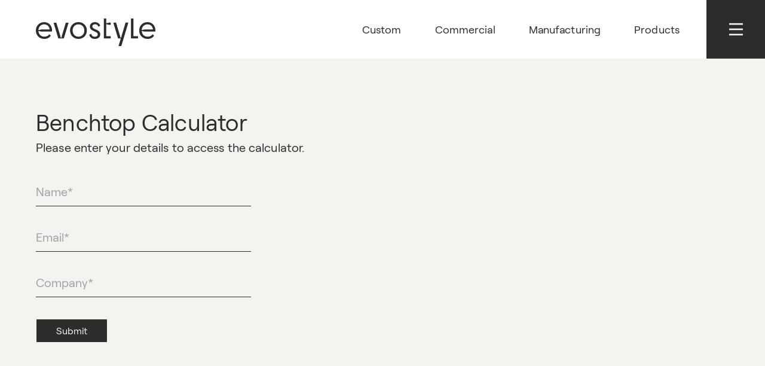

--- FILE ---
content_type: text/html; charset=UTF-8
request_url: https://evostyle.com.au/calculator/
body_size: 15056
content:
<!DOCTYPE html>
<html lang="en">

    <head>
        <meta charset="UTF-8">
<script type="text/javascript">
/* <![CDATA[ */
var gform;gform||(document.addEventListener("gform_main_scripts_loaded",function(){gform.scriptsLoaded=!0}),document.addEventListener("gform/theme/scripts_loaded",function(){gform.themeScriptsLoaded=!0}),window.addEventListener("DOMContentLoaded",function(){gform.domLoaded=!0}),gform={domLoaded:!1,scriptsLoaded:!1,themeScriptsLoaded:!1,isFormEditor:()=>"function"==typeof InitializeEditor,callIfLoaded:function(o){return!(!gform.domLoaded||!gform.scriptsLoaded||!gform.themeScriptsLoaded&&!gform.isFormEditor()||(gform.isFormEditor()&&console.warn("The use of gform.initializeOnLoaded() is deprecated in the form editor context and will be removed in Gravity Forms 3.1."),o(),0))},initializeOnLoaded:function(o){gform.callIfLoaded(o)||(document.addEventListener("gform_main_scripts_loaded",()=>{gform.scriptsLoaded=!0,gform.callIfLoaded(o)}),document.addEventListener("gform/theme/scripts_loaded",()=>{gform.themeScriptsLoaded=!0,gform.callIfLoaded(o)}),window.addEventListener("DOMContentLoaded",()=>{gform.domLoaded=!0,gform.callIfLoaded(o)}))},hooks:{action:{},filter:{}},addAction:function(o,r,e,t){gform.addHook("action",o,r,e,t)},addFilter:function(o,r,e,t){gform.addHook("filter",o,r,e,t)},doAction:function(o){gform.doHook("action",o,arguments)},applyFilters:function(o){return gform.doHook("filter",o,arguments)},removeAction:function(o,r){gform.removeHook("action",o,r)},removeFilter:function(o,r,e){gform.removeHook("filter",o,r,e)},addHook:function(o,r,e,t,n){null==gform.hooks[o][r]&&(gform.hooks[o][r]=[]);var d=gform.hooks[o][r];null==n&&(n=r+"_"+d.length),gform.hooks[o][r].push({tag:n,callable:e,priority:t=null==t?10:t})},doHook:function(r,o,e){var t;if(e=Array.prototype.slice.call(e,1),null!=gform.hooks[r][o]&&((o=gform.hooks[r][o]).sort(function(o,r){return o.priority-r.priority}),o.forEach(function(o){"function"!=typeof(t=o.callable)&&(t=window[t]),"action"==r?t.apply(null,e):e[0]=t.apply(null,e)})),"filter"==r)return e[0]},removeHook:function(o,r,t,n){var e;null!=gform.hooks[o][r]&&(e=(e=gform.hooks[o][r]).filter(function(o,r,e){return!!(null!=n&&n!=o.tag||null!=t&&t!=o.priority)}),gform.hooks[o][r]=e)}});
/* ]]> */
</script>

        <meta http-equiv="X-UA-Compatible" content="IE=edge">
        <meta name="viewport" content="width=device-width, initial-scale=1.0">

        <meta name="theme-color" content="#F4F3F0">
        <link rel="icon" href="https://evostyle.com.au/wp-content/themes/evostyle/assets/icons/favicon.svg">
        <link rel="mask-icon" href="https://evostyle.com.au/wp-content/themes/evostyle/assets/icons/mask-icon.svg" color="#2E2D2C">
        <link rel="apple-touch-icon" href="https://evostyle.com.au/wp-content/themes/evostyle/assets/icons/apple-touch-icon.png">

        <title>EVOSTYLE | Benchtop Calculator</title>
        
        <link rel="stylesheet" href="https://evostyle.com.au/wp-content/themes/evostyle/assets/css/simpleLightbox.min.css" />
        <link rel="preload" href="https://evostyle.com.au/wp-content/themes/evostyle/assets/fonts/RoobertPRO-Regular.woff2" as="font" type="font/woff2" crossorigin>
        <link rel="preload" href="https://evostyle.com.au/wp-content/themes/evostyle/assets/fonts/RoobertPRO-SemiBold.woff2" as="font" type="font/woff2" crossorigin>
        <link rel=preload as=image href="https://evostyle.com.au/wp-content/themes/evostyle/assets/svg/logos/logo_evostyle.svg">
        <meta name='robots' content='max-image-preview:large' />
	<style>img:is([sizes="auto" i], [sizes^="auto," i]) { contain-intrinsic-size: 3000px 1500px }</style>
	<link rel='dns-prefetch' href='//www.google.com' />
<link rel='dns-prefetch' href='//www.googletagmanager.com' />
<link rel='dns-prefetch' href='//use.fontawesome.com' />
<link rel='dns-prefetch' href='//youtube.com' />
<link rel='dns-prefetch' href='//vimeo.com' />
<link href='http://youtube.com' rel='preconnect' />
<link href='http://vimeo.com' rel='preconnect' />
<link href='//hb.wpmucdn.com' rel='preconnect' />
<link href='http://use.fontawesome.com' crossorigin='' rel='preconnect' />
		<style>
			.lazyload,
			.lazyloading {
				max-width: 100%;
			}
		</style>
		<script type="text/javascript">
/* <![CDATA[ */
window._wpemojiSettings = {"baseUrl":"https:\/\/s.w.org\/images\/core\/emoji\/16.0.1\/72x72\/","ext":".png","svgUrl":"https:\/\/s.w.org\/images\/core\/emoji\/16.0.1\/svg\/","svgExt":".svg","source":{"concatemoji":"https:\/\/evostyle.com.au\/wp-includes\/js\/wp-emoji-release.min.js?ver=6.8.3"}};
/*! This file is auto-generated */
!function(s,n){var o,i,e;function c(e){try{var t={supportTests:e,timestamp:(new Date).valueOf()};sessionStorage.setItem(o,JSON.stringify(t))}catch(e){}}function p(e,t,n){e.clearRect(0,0,e.canvas.width,e.canvas.height),e.fillText(t,0,0);var t=new Uint32Array(e.getImageData(0,0,e.canvas.width,e.canvas.height).data),a=(e.clearRect(0,0,e.canvas.width,e.canvas.height),e.fillText(n,0,0),new Uint32Array(e.getImageData(0,0,e.canvas.width,e.canvas.height).data));return t.every(function(e,t){return e===a[t]})}function u(e,t){e.clearRect(0,0,e.canvas.width,e.canvas.height),e.fillText(t,0,0);for(var n=e.getImageData(16,16,1,1),a=0;a<n.data.length;a++)if(0!==n.data[a])return!1;return!0}function f(e,t,n,a){switch(t){case"flag":return n(e,"\ud83c\udff3\ufe0f\u200d\u26a7\ufe0f","\ud83c\udff3\ufe0f\u200b\u26a7\ufe0f")?!1:!n(e,"\ud83c\udde8\ud83c\uddf6","\ud83c\udde8\u200b\ud83c\uddf6")&&!n(e,"\ud83c\udff4\udb40\udc67\udb40\udc62\udb40\udc65\udb40\udc6e\udb40\udc67\udb40\udc7f","\ud83c\udff4\u200b\udb40\udc67\u200b\udb40\udc62\u200b\udb40\udc65\u200b\udb40\udc6e\u200b\udb40\udc67\u200b\udb40\udc7f");case"emoji":return!a(e,"\ud83e\udedf")}return!1}function g(e,t,n,a){var r="undefined"!=typeof WorkerGlobalScope&&self instanceof WorkerGlobalScope?new OffscreenCanvas(300,150):s.createElement("canvas"),o=r.getContext("2d",{willReadFrequently:!0}),i=(o.textBaseline="top",o.font="600 32px Arial",{});return e.forEach(function(e){i[e]=t(o,e,n,a)}),i}function t(e){var t=s.createElement("script");t.src=e,t.defer=!0,s.head.appendChild(t)}"undefined"!=typeof Promise&&(o="wpEmojiSettingsSupports",i=["flag","emoji"],n.supports={everything:!0,everythingExceptFlag:!0},e=new Promise(function(e){s.addEventListener("DOMContentLoaded",e,{once:!0})}),new Promise(function(t){var n=function(){try{var e=JSON.parse(sessionStorage.getItem(o));if("object"==typeof e&&"number"==typeof e.timestamp&&(new Date).valueOf()<e.timestamp+604800&&"object"==typeof e.supportTests)return e.supportTests}catch(e){}return null}();if(!n){if("undefined"!=typeof Worker&&"undefined"!=typeof OffscreenCanvas&&"undefined"!=typeof URL&&URL.createObjectURL&&"undefined"!=typeof Blob)try{var e="postMessage("+g.toString()+"("+[JSON.stringify(i),f.toString(),p.toString(),u.toString()].join(",")+"));",a=new Blob([e],{type:"text/javascript"}),r=new Worker(URL.createObjectURL(a),{name:"wpTestEmojiSupports"});return void(r.onmessage=function(e){c(n=e.data),r.terminate(),t(n)})}catch(e){}c(n=g(i,f,p,u))}t(n)}).then(function(e){for(var t in e)n.supports[t]=e[t],n.supports.everything=n.supports.everything&&n.supports[t],"flag"!==t&&(n.supports.everythingExceptFlag=n.supports.everythingExceptFlag&&n.supports[t]);n.supports.everythingExceptFlag=n.supports.everythingExceptFlag&&!n.supports.flag,n.DOMReady=!1,n.readyCallback=function(){n.DOMReady=!0}}).then(function(){return e}).then(function(){var e;n.supports.everything||(n.readyCallback(),(e=n.source||{}).concatemoji?t(e.concatemoji):e.wpemoji&&e.twemoji&&(t(e.twemoji),t(e.wpemoji)))}))}((window,document),window._wpemojiSettings);
/* ]]> */
</script>
<style id='wp-emoji-styles-inline-css' type='text/css'>

	img.wp-smiley, img.emoji {
		display: inline !important;
		border: none !important;
		box-shadow: none !important;
		height: 1em !important;
		width: 1em !important;
		margin: 0 0.07em !important;
		vertical-align: -0.1em !important;
		background: none !important;
		padding: 0 !important;
	}
</style>
<link rel='stylesheet' id='wp-block-library-css' href='https://evostyle.com.au/wp-content/plugins/gutenberg/build/styles/block-library/style.css?ver=22.3.0' type='text/css' media='all' />
<style id='classic-theme-styles-inline-css' type='text/css'>
.wp-block-button__link{background-color:#32373c;border-radius:9999px;box-shadow:none;color:#fff;font-size:1.125em;padding:calc(.667em + 2px) calc(1.333em + 2px);text-decoration:none}.wp-block-file__button{background:#32373c;color:#fff}.wp-block-accordion-heading{margin:0}.wp-block-accordion-heading__toggle{background-color:inherit!important;color:inherit!important}.wp-block-accordion-heading__toggle:not(:focus-visible){outline:none}.wp-block-accordion-heading__toggle:focus,.wp-block-accordion-heading__toggle:hover{background-color:inherit!important;border:none;box-shadow:none;color:inherit;padding:var(--wp--preset--spacing--20,1em) 0;text-decoration:none}.wp-block-accordion-heading__toggle:focus-visible{outline:auto;outline-offset:0}
</style>
<style id='create-block-convertcalculator-style-inline-css' type='text/css'>
/*!***********************************************************************************************************************************************************************************************************************************************************************************!*\
  !*** css ../../node_modules/css-loader/dist/cjs.js??ruleSet[1].rules[4].use[1]!../../node_modules/postcss-loader/dist/cjs.js??ruleSet[1].rules[4].use[2]!../../node_modules/@wordpress/scripts/node_modules/sass-loader/dist/cjs.js??ruleSet[1].rules[4].use[3]!./src/style.scss ***!
  \***********************************************************************************************************************************************************************************************************************************************************************************/
/**
 * The following styles get applied both on the front of your site
 * and in the editor.
 *
 * Replace them with your own styles or remove the file completely.
 */

/*# sourceMappingURL=style-index.css.map*/
</style>
<style id='global-styles-inline-css' type='text/css'>
:root{--wp--preset--aspect-ratio--square: 1;--wp--preset--aspect-ratio--4-3: 4/3;--wp--preset--aspect-ratio--3-4: 3/4;--wp--preset--aspect-ratio--3-2: 3/2;--wp--preset--aspect-ratio--2-3: 2/3;--wp--preset--aspect-ratio--16-9: 16/9;--wp--preset--aspect-ratio--9-16: 9/16;--wp--preset--color--black: #000000;--wp--preset--color--cyan-bluish-gray: #abb8c3;--wp--preset--color--white: #ffffff;--wp--preset--color--pale-pink: #f78da7;--wp--preset--color--vivid-red: #cf2e2e;--wp--preset--color--luminous-vivid-orange: #ff6900;--wp--preset--color--luminous-vivid-amber: #fcb900;--wp--preset--color--light-green-cyan: #7bdcb5;--wp--preset--color--vivid-green-cyan: #00d084;--wp--preset--color--pale-cyan-blue: #8ed1fc;--wp--preset--color--vivid-cyan-blue: #0693e3;--wp--preset--color--vivid-purple: #9b51e0;--wp--preset--gradient--vivid-cyan-blue-to-vivid-purple: linear-gradient(135deg,rgb(6,147,227) 0%,rgb(155,81,224) 100%);--wp--preset--gradient--light-green-cyan-to-vivid-green-cyan: linear-gradient(135deg,rgb(122,220,180) 0%,rgb(0,208,130) 100%);--wp--preset--gradient--luminous-vivid-amber-to-luminous-vivid-orange: linear-gradient(135deg,rgb(252,185,0) 0%,rgb(255,105,0) 100%);--wp--preset--gradient--luminous-vivid-orange-to-vivid-red: linear-gradient(135deg,rgb(255,105,0) 0%,rgb(207,46,46) 100%);--wp--preset--gradient--very-light-gray-to-cyan-bluish-gray: linear-gradient(135deg,rgb(238,238,238) 0%,rgb(169,184,195) 100%);--wp--preset--gradient--cool-to-warm-spectrum: linear-gradient(135deg,rgb(74,234,220) 0%,rgb(151,120,209) 20%,rgb(207,42,186) 40%,rgb(238,44,130) 60%,rgb(251,105,98) 80%,rgb(254,248,76) 100%);--wp--preset--gradient--blush-light-purple: linear-gradient(135deg,rgb(255,206,236) 0%,rgb(152,150,240) 100%);--wp--preset--gradient--blush-bordeaux: linear-gradient(135deg,rgb(254,205,165) 0%,rgb(254,45,45) 50%,rgb(107,0,62) 100%);--wp--preset--gradient--luminous-dusk: linear-gradient(135deg,rgb(255,203,112) 0%,rgb(199,81,192) 50%,rgb(65,88,208) 100%);--wp--preset--gradient--pale-ocean: linear-gradient(135deg,rgb(255,245,203) 0%,rgb(182,227,212) 50%,rgb(51,167,181) 100%);--wp--preset--gradient--electric-grass: linear-gradient(135deg,rgb(202,248,128) 0%,rgb(113,206,126) 100%);--wp--preset--gradient--midnight: linear-gradient(135deg,rgb(2,3,129) 0%,rgb(40,116,252) 100%);--wp--preset--font-size--small: 13px;--wp--preset--font-size--medium: 20px;--wp--preset--font-size--large: 36px;--wp--preset--font-size--x-large: 42px;--wp--preset--spacing--20: 0.44rem;--wp--preset--spacing--30: 0.67rem;--wp--preset--spacing--40: 1rem;--wp--preset--spacing--50: 1.5rem;--wp--preset--spacing--60: 2.25rem;--wp--preset--spacing--70: 3.38rem;--wp--preset--spacing--80: 5.06rem;--wp--preset--shadow--natural: 6px 6px 9px rgba(0, 0, 0, 0.2);--wp--preset--shadow--deep: 12px 12px 50px rgba(0, 0, 0, 0.4);--wp--preset--shadow--sharp: 6px 6px 0px rgba(0, 0, 0, 0.2);--wp--preset--shadow--outlined: 6px 6px 0px -3px rgb(255, 255, 255), 6px 6px rgb(0, 0, 0);--wp--preset--shadow--crisp: 6px 6px 0px rgb(0, 0, 0);}:where(.is-layout-flex){gap: 0.5em;}:where(.is-layout-grid){gap: 0.5em;}body .is-layout-flex{display: flex;}.is-layout-flex{flex-wrap: wrap;align-items: center;}.is-layout-flex > :is(*, div){margin: 0;}body .is-layout-grid{display: grid;}.is-layout-grid > :is(*, div){margin: 0;}:where(.wp-block-columns.is-layout-flex){gap: 2em;}:where(.wp-block-columns.is-layout-grid){gap: 2em;}:where(.wp-block-post-template.is-layout-flex){gap: 1.25em;}:where(.wp-block-post-template.is-layout-grid){gap: 1.25em;}.has-black-color{color: var(--wp--preset--color--black) !important;}.has-cyan-bluish-gray-color{color: var(--wp--preset--color--cyan-bluish-gray) !important;}.has-white-color{color: var(--wp--preset--color--white) !important;}.has-pale-pink-color{color: var(--wp--preset--color--pale-pink) !important;}.has-vivid-red-color{color: var(--wp--preset--color--vivid-red) !important;}.has-luminous-vivid-orange-color{color: var(--wp--preset--color--luminous-vivid-orange) !important;}.has-luminous-vivid-amber-color{color: var(--wp--preset--color--luminous-vivid-amber) !important;}.has-light-green-cyan-color{color: var(--wp--preset--color--light-green-cyan) !important;}.has-vivid-green-cyan-color{color: var(--wp--preset--color--vivid-green-cyan) !important;}.has-pale-cyan-blue-color{color: var(--wp--preset--color--pale-cyan-blue) !important;}.has-vivid-cyan-blue-color{color: var(--wp--preset--color--vivid-cyan-blue) !important;}.has-vivid-purple-color{color: var(--wp--preset--color--vivid-purple) !important;}.has-black-background-color{background-color: var(--wp--preset--color--black) !important;}.has-cyan-bluish-gray-background-color{background-color: var(--wp--preset--color--cyan-bluish-gray) !important;}.has-white-background-color{background-color: var(--wp--preset--color--white) !important;}.has-pale-pink-background-color{background-color: var(--wp--preset--color--pale-pink) !important;}.has-vivid-red-background-color{background-color: var(--wp--preset--color--vivid-red) !important;}.has-luminous-vivid-orange-background-color{background-color: var(--wp--preset--color--luminous-vivid-orange) !important;}.has-luminous-vivid-amber-background-color{background-color: var(--wp--preset--color--luminous-vivid-amber) !important;}.has-light-green-cyan-background-color{background-color: var(--wp--preset--color--light-green-cyan) !important;}.has-vivid-green-cyan-background-color{background-color: var(--wp--preset--color--vivid-green-cyan) !important;}.has-pale-cyan-blue-background-color{background-color: var(--wp--preset--color--pale-cyan-blue) !important;}.has-vivid-cyan-blue-background-color{background-color: var(--wp--preset--color--vivid-cyan-blue) !important;}.has-vivid-purple-background-color{background-color: var(--wp--preset--color--vivid-purple) !important;}.has-black-border-color{border-color: var(--wp--preset--color--black) !important;}.has-cyan-bluish-gray-border-color{border-color: var(--wp--preset--color--cyan-bluish-gray) !important;}.has-white-border-color{border-color: var(--wp--preset--color--white) !important;}.has-pale-pink-border-color{border-color: var(--wp--preset--color--pale-pink) !important;}.has-vivid-red-border-color{border-color: var(--wp--preset--color--vivid-red) !important;}.has-luminous-vivid-orange-border-color{border-color: var(--wp--preset--color--luminous-vivid-orange) !important;}.has-luminous-vivid-amber-border-color{border-color: var(--wp--preset--color--luminous-vivid-amber) !important;}.has-light-green-cyan-border-color{border-color: var(--wp--preset--color--light-green-cyan) !important;}.has-vivid-green-cyan-border-color{border-color: var(--wp--preset--color--vivid-green-cyan) !important;}.has-pale-cyan-blue-border-color{border-color: var(--wp--preset--color--pale-cyan-blue) !important;}.has-vivid-cyan-blue-border-color{border-color: var(--wp--preset--color--vivid-cyan-blue) !important;}.has-vivid-purple-border-color{border-color: var(--wp--preset--color--vivid-purple) !important;}.has-vivid-cyan-blue-to-vivid-purple-gradient-background{background: var(--wp--preset--gradient--vivid-cyan-blue-to-vivid-purple) !important;}.has-light-green-cyan-to-vivid-green-cyan-gradient-background{background: var(--wp--preset--gradient--light-green-cyan-to-vivid-green-cyan) !important;}.has-luminous-vivid-amber-to-luminous-vivid-orange-gradient-background{background: var(--wp--preset--gradient--luminous-vivid-amber-to-luminous-vivid-orange) !important;}.has-luminous-vivid-orange-to-vivid-red-gradient-background{background: var(--wp--preset--gradient--luminous-vivid-orange-to-vivid-red) !important;}.has-very-light-gray-to-cyan-bluish-gray-gradient-background{background: var(--wp--preset--gradient--very-light-gray-to-cyan-bluish-gray) !important;}.has-cool-to-warm-spectrum-gradient-background{background: var(--wp--preset--gradient--cool-to-warm-spectrum) !important;}.has-blush-light-purple-gradient-background{background: var(--wp--preset--gradient--blush-light-purple) !important;}.has-blush-bordeaux-gradient-background{background: var(--wp--preset--gradient--blush-bordeaux) !important;}.has-luminous-dusk-gradient-background{background: var(--wp--preset--gradient--luminous-dusk) !important;}.has-pale-ocean-gradient-background{background: var(--wp--preset--gradient--pale-ocean) !important;}.has-electric-grass-gradient-background{background: var(--wp--preset--gradient--electric-grass) !important;}.has-midnight-gradient-background{background: var(--wp--preset--gradient--midnight) !important;}.has-small-font-size{font-size: var(--wp--preset--font-size--small) !important;}.has-medium-font-size{font-size: var(--wp--preset--font-size--medium) !important;}.has-large-font-size{font-size: var(--wp--preset--font-size--large) !important;}.has-x-large-font-size{font-size: var(--wp--preset--font-size--x-large) !important;}
:where(.wp-block-columns.is-layout-flex){gap: 2em;}:where(.wp-block-columns.is-layout-grid){gap: 2em;}
:root :where(.wp-block-pullquote){font-size: 1.5em;line-height: 1.6;}
:where(.wp-block-post-template.is-layout-flex){gap: 1.25em;}:where(.wp-block-post-template.is-layout-grid){gap: 1.25em;}
:where(.wp-block-term-template.is-layout-flex){gap: 1.25em;}:where(.wp-block-term-template.is-layout-grid){gap: 1.25em;}
</style>
<link rel='stylesheet' id='wpdm-font-awesome-css' href='https://use.fontawesome.com/releases/v6.7.2/css/all.css?ver=6.8.3' type='text/css' media='all' />
<link rel='stylesheet' id='wpdm-front-css' href='https://evostyle.com.au/wp-content/plugins/download-manager/assets/css/front.min.css?ver=7.0.6' type='text/css' media='all' />
<link rel='stylesheet' id='wpdm-front-dark-css' href='https://evostyle.com.au/wp-content/plugins/download-manager/assets/css/front-dark.min.css?ver=7.0.6' type='text/css' media='all' />
<link rel='stylesheet' id='style-css' href='https://evostyle.com.au/wp-content/themes/evostyle/style.css?ver=6.8.3' type='text/css' media='all' />
<link rel='stylesheet' id='swiper-css' href='https://evostyle.com.au/wp-content/themes/evostyle/assets/css/swiper-bundle.min.css?ver=6.8.3' type='text/css' media='all' />
<link rel='stylesheet' id='aos-css' href='https://evostyle.com.au/wp-content/themes/evostyle/assets/css/aos.css?ver=6.8.3' type='text/css' media='all' />
<link rel='stylesheet' id='lightbox-css' href='https://evostyle.com.au/wp-content/themes/evostyle/assets/css/simpleLightbox.min.css?ver=6.8.3' type='text/css' media='all' />
<link rel='stylesheet' id='tailwind-css' href='https://evostyle.com.au/wp-content/themes/evostyle/build/tailwind.css?ver=6.8.3' type='text/css' media='all' />
<link rel='stylesheet' id='hacks-css' href='https://evostyle.com.au/wp-content/themes/evostyle/assets/css/hacks.css?ver=6.8.3' type='text/css' media='all' />
<link rel='stylesheet' id='search-filter-plugin-styles-css' href='https://evostyle.com.au/wp-content/plugins/search-filter-pro/public/assets/css/search-filter.min.css?ver=2.5.16' type='text/css' media='all' />
<script type="text/javascript" src="https://evostyle.com.au/wp-includes/js/jquery/jquery.min.js?ver=3.7.1" id="jquery-core-js"></script>
<script type="text/javascript" src="https://evostyle.com.au/wp-includes/js/jquery/jquery-migrate.min.js?ver=3.4.1" id="jquery-migrate-js"></script>
<script type="text/javascript" src="https://evostyle.com.au/wp-content/plugins/download-manager/assets/js/wpdm.min.js?ver=6.8.3" id="wpdmjs-js"></script>
<script type="text/javascript" id="wpdm-frontjs-js-extra">
/* <![CDATA[ */
var wpdm_url = {"home":"https:\/\/evostyle.com.au\/","site":"https:\/\/evostyle.com.au\/","ajax":"https:\/\/evostyle.com.au\/wp-admin\/admin-ajax.php","page_code":"0258f3211722f120f29a2e0ae897c6ba"};
var wpdm_js = {"spinner":"<i class=\"fas fa-sun fa-spin\"><\/i>","client_id":"9eab1118f3574b3a51741d74550bd7c8"};
var wpdm_strings = {"pass_var":"Password Verified!","pass_var_q":"Please click following button to start download.","start_dl":"Start Download"};
/* ]]> */
</script>
<script type="text/javascript" src="https://evostyle.com.au/wp-content/plugins/download-manager/assets/js/front.min.js?ver=7.0.6" id="wpdm-frontjs-js"></script>
<script type="text/javascript" src="https://evostyle.com.au/wp-content/themes/evostyle/assets/js/ch_utilities.min.js?ver=6.8.3" id="chousejs-js"></script>
<script type="text/javascript" id="search-filter-plugin-build-js-extra">
/* <![CDATA[ */
var SF_LDATA = {"ajax_url":"https:\/\/evostyle.com.au\/wp-admin\/admin-ajax.php","home_url":"https:\/\/evostyle.com.au\/","extensions":[]};
/* ]]> */
</script>
<script type="text/javascript" src="https://evostyle.com.au/wp-content/plugins/search-filter-pro/public/assets/js/search-filter-build.min.js?ver=2.5.16" id="search-filter-plugin-build-js"></script>
<script type="text/javascript" src="https://evostyle.com.au/wp-content/plugins/search-filter-pro/public/assets/js/chosen.jquery.min.js?ver=2.5.16" id="search-filter-plugin-chosen-js"></script>

<!-- Google tag (gtag.js) snippet added by Site Kit -->
<!-- Google Analytics snippet added by Site Kit -->
<script type="text/javascript" src="https://www.googletagmanager.com/gtag/js?id=G-3F7ZWR4KM8" id="google_gtagjs-js" async></script>
<script type="text/javascript" id="google_gtagjs-js-after">
/* <![CDATA[ */
window.dataLayer = window.dataLayer || [];function gtag(){dataLayer.push(arguments);}
gtag("set","linker",{"domains":["evostyle.com.au"]});
gtag("js", new Date());
gtag("set", "developer_id.dZTNiMT", true);
gtag("config", "G-3F7ZWR4KM8");
/* ]]> */
</script>
<link rel="https://api.w.org/" href="https://evostyle.com.au/wp-json/" /><link rel="alternate" title="JSON" type="application/json" href="https://evostyle.com.au/wp-json/wp/v2/pages/1485" /><link rel="EditURI" type="application/rsd+xml" title="RSD" href="https://evostyle.com.au/xmlrpc.php?rsd" />
<meta name="generator" content="WordPress 6.8.3" />
<link rel='shortlink' href='https://evostyle.com.au/?p=1485' />
<link rel="alternate" title="oEmbed (JSON)" type="application/json+oembed" href="https://evostyle.com.au/wp-json/oembed/1.0/embed?url=https%3A%2F%2Fevostyle.com.au%2Fcalculator%2F" />
<link rel="alternate" title="oEmbed (XML)" type="text/xml+oembed" href="https://evostyle.com.au/wp-json/oembed/1.0/embed?url=https%3A%2F%2Fevostyle.com.au%2Fcalculator%2F&#038;format=xml" />
<meta name="generator" content="Site Kit by Google 1.170.0" />		<script>
			document.documentElement.className = document.documentElement.className.replace('no-js', 'js');
		</script>
				<style>
			.no-js img.lazyload {
				display: none;
			}

			figure.wp-block-image img.lazyloading {
				min-width: 150px;
			}

			.lazyload,
			.lazyloading {
				--smush-placeholder-width: 100px;
				--smush-placeholder-aspect-ratio: 1/1;
				width: var(--smush-image-width, var(--smush-placeholder-width)) !important;
				aspect-ratio: var(--smush-image-aspect-ratio, var(--smush-placeholder-aspect-ratio)) !important;
			}

						.lazyload, .lazyloading {
				opacity: 0;
			}

			.lazyloaded {
				opacity: 1;
				transition: opacity 400ms;
				transition-delay: 0ms;
			}

					</style>
		<!-- SEO meta tags powered by SmartCrawl https://wpmudev.com/project/smartcrawl-wordpress-seo/ -->
<link rel="canonical" href="https://evostyle.com.au/calculator/" />
<meta name="description" content="Benchtop Calculator" />
<script type="application/ld+json">{"@context":"https:\/\/schema.org","@graph":[{"@type":"Organization","@id":"https:\/\/evostyle.com.au\/about\/#schema-publishing-organization","url":"https:\/\/evostyle.com.au\/about\/","name":"Evostyle","logo":{"@type":"ImageObject","@id":"https:\/\/evostyle.com.au\/#schema-organization-logo","url":"https:\/\/evostyle.com.au\/wp-content\/uploads\/2021\/11\/favicon.svg","height":60,"width":60}},{"@type":"WebSite","@id":"https:\/\/evostyle.com.au\/#schema-website","url":"https:\/\/evostyle.com.au","name":"Evostyle","encoding":"UTF-8","potentialAction":{"@type":"SearchAction","target":"https:\/\/evostyle.com.au\/search\/{search_term_string}\/","query-input":"required name=search_term_string"},"image":{"@type":"ImageObject","@id":"https:\/\/evostyle.com.au\/#schema-site-logo","url":"https:\/\/evostyle.com.au\/wp-content\/uploads\/2021\/11\/favicon.svg"}},{"@type":"BreadcrumbList","@id":"https:\/\/evostyle.com.au\/calculator?page&pagename=calculator\/#breadcrumb","itemListElement":[{"@type":"ListItem","position":1,"name":"Home","item":"https:\/\/evostyle.com.au"},{"@type":"ListItem","position":2,"name":"Benchtop Calculator"}]},{"@type":"Person","@id":"https:\/\/evostyle.com.au\/#schema-author-1","name":"Simon"}]}</script>
<meta property="og:type" content="article" />
<meta property="og:url" content="https://evostyle.com.au/calculator/" />
<meta property="og:title" content="Evostyle | Benchtop Calculator" />
<meta property="og:description" content="Benchtop Calculator" />
<meta property="article:published_time" content="2022-05-09T23:32:31" />
<meta property="article:author" content="Simon" />
<meta name="twitter:card" content="summary" />
<meta name="twitter:title" content="Evostyle | Benchtop Calculator" />
<meta name="twitter:description" content="Benchtop Calculator" />
<!-- /SEO -->

<!-- Google Tag Manager snippet added by Site Kit -->
<script type="text/javascript">
/* <![CDATA[ */

			( function( w, d, s, l, i ) {
				w[l] = w[l] || [];
				w[l].push( {'gtm.start': new Date().getTime(), event: 'gtm.js'} );
				var f = d.getElementsByTagName( s )[0],
					j = d.createElement( s ), dl = l != 'dataLayer' ? '&l=' + l : '';
				j.async = true;
				j.src = 'https://www.googletagmanager.com/gtm.js?id=' + i + dl;
				f.parentNode.insertBefore( j, f );
			} )( window, document, 'script', 'dataLayer', 'GTM-MMDX9P6' );
			
/* ]]> */
</script>

<!-- End Google Tag Manager snippet added by Site Kit -->
<meta name="generator" content="WordPress Download Manager 7.0.6" />
		        <style>
            /* WPDM Link Template Styles */        </style>
		        <script>
            function wpdm_rest_url(request) {
                return "https://evostyle.com.au/wp-json/wpdm/" + request;
            }
        </script>
		
        <meta name="facebook-domain-verification" content="yj2rfa30mulrm4yar3a51mrd8gpog4" />
        
    </head>

    <body class="wp-singular page-template-default page page-id-1485 wp-embed-responsive wp-theme-evostyle relative h-full antialiased text-dark bg-tan-lt evo no-touch" >
    		<!-- Google Tag Manager (noscript) snippet added by Site Kit -->
		<noscript>
			<iframe src="https://www.googletagmanager.com/ns.html?id=GTM-MMDX9P6" height="0" width="0" style="display:none;visibility:hidden"></iframe>
		</noscript>
		<!-- End Google Tag Manager (noscript) snippet added by Site Kit -->
		<!-- Nav Bar Start -->
<div class="menu_bar relative w-full h-[67px] sm:h-[98px] flex items-center flex-shrink-0 flex-grow bg-white z-[100]">
    <a href="https://evostyle.com.au" class="ml-[28px] sm:ml-[60px] h-full flex items-center flex-grow">
        <img src="https://evostyle.com.au/wp-content/themes/evostyle/assets/svg/logos/logo_evostyle.svg" class="w-[147px] sm:w-[200px] pt-[6px] sm:pt-[10px]" alt="Evostyle"/>
    </a>
    <div class="hidden mx-auto text-[18px] h-full lg:flex flex-grow items-center justify-end">
        <div class="menu-evostyle-top-menu-container"><ul id="menu-evostyle-top-menu" class="evo-top-menu"><li id="menu-item-122" class="menu-item menu-item-type-post_type menu-item-object-page menu-item-122"><a href="https://evostyle.com.au/custom/">Custom</a></li>
<li id="menu-item-121" class="menu-item menu-item-type-post_type menu-item-object-page menu-item-121"><a href="https://evostyle.com.au/commercial/">Commercial</a></li>
<li id="menu-item-1346" class="menu-item menu-item-type-post_type menu-item-object-page menu-item-1346"><a href="https://evostyle.com.au/manufacturing/">Manufacturing</a></li>
<li id="menu-item-120" class="menu-item menu-item-type-post_type menu-item-object-page menu-item-120"><a href="https://evostyle.com.au/products/">Products</a></li>
</ul></div>    </div>
    <div class="relative z-20 bg-dark h-[67px] w-[67px] sm:h-[98px] sm:w-[98px] ml-[19px]"></div>
    <button aria-controls="nav_modal" class="fixed top-0 right-0 z-[120] h-[67px] w-[70px] sm:h-[98px] sm:w-[98px] flex justify-center items-center">
        <div class="bg-dark/70 p-[11px]">
            <img src="https://evostyle.com.au/wp-content/themes/evostyle/assets/svg/ui/hamburger_lines.svg" class="h-[18px] w-[18px] sm:h-[26px] sm:w-[23px]" alt="Hamburger Button"/>
        </div>
    </button>
</div>
<!-- Nav Bar End-->
<!-- Modal Start -->
<div id="nav_modal" class="flex modal modal--animate-fade justify-content-center bg-dark/90 js-modal" data-modal-prevent-scroll="body">
    <div class="w-full max-h-full overflow-auto modal__content bg-dark text-tan-lt">
        <!-- Nav Bar Start -->
        <div class="menu_bar h-[67px] sm:h-[98px] z-[30] flex items-center">
            <button aria-label="Menu Close" class="js-modal__close js-tab-focus z-[120] h-[67px] w-[67px] sm:h-[98px] sm:w-[98px]">
                <img src="https://evostyle.com.au/wp-content/themes/evostyle/assets/svg/ui/close.svg" class="modal-close h-[67px] w-[67px] sm:h-[98px] sm:w-[98px]" alt="Hamburger Button"/>
            </button>
            <button aria-label="Menu Close" class="hidden sm:flex js-modal__close js-tab-focus col-auto z-[120]">
                <span class="text-[18px] sm:text-[24px] mx-[40px] sm:mx-[50px] md:mx-[60px] py-[7px] modal-close">Close</span>
            </button>
        </div>
        <!-- Nav Bar End-->
        <!-- Modal Content Start -->
        <div class="flex flex-row z-[30] flex-wrap">
            <div class="w-[67px] sm:w-[98px] h-[calc(100vh-67px)] sm:h-[calc(100vh-98px)] flex-shrink-0 flex-grow-0 bg-tan-lt"></div>
            <div class="flex-grow">
                <div class="pl-[40px] sm:pl-[50px] md:pl-[60px] mt-[7px] sm:mt-[80px] flex flex-col sm:flex-row flex-shrink-0 flex-grow text-[18px] sm:text-[24px] leading-[29px] mb-[37px] sm:mb-[92px]">
                    <div class="sm:mr-[57px] md:mr-[70px] sm:mt-[47px] md:mt-0">
                        <div class="evo-semi mb-[7px] sm:mb-[24px]">Services</div>
                        <div class="menu-services-container"><ul id="menu-services" class="evo-modal-menu"><li id="menu-item-63" class="menu-item menu-item-type-post_type menu-item-object-page menu-item-63"><a href="https://evostyle.com.au/custom/">Custom</a></li>
<li id="menu-item-62" class="menu-item menu-item-type-post_type menu-item-object-page menu-item-62"><a href="https://evostyle.com.au/commercial/">Commercial</a></li>
<li id="menu-item-1193" class="menu-item menu-item-type-post_type menu-item-object-page menu-item-1193"><a href="https://evostyle.com.au/manufacturing/">Manufacturing</a></li>
</ul></div>                    </div>
                    <div class="sm:mr-[57px] md:mr-[70px] mt-[27px] sm:mt-[47px] md:mt-0">
                        <div class="evo-semi mb-[7px] sm:mb-[24px]">Products</div>
                        <div class="menu-products-container"><ul id="menu-products" class="evo-modal-menu"><li id="menu-item-66" class="menu-item menu-item-type-post_type menu-item-object-page menu-item-66"><a href="https://evostyle.com.au/products/evove/">Evove</a></li>
<li id="menu-item-65" class="menu-item menu-item-type-post_type menu-item-object-page menu-item-65"><a href="https://evostyle.com.au/products/benchtops/">Benchtops &#038; Table Tops</a></li>
<li id="menu-item-598" class="menu-item menu-item-type-custom menu-item-object-custom menu-item-598"><a href="/products#osmo">Osmo Oil &#038; Wax</a></li>
</ul></div>                    </div>
                    <div class="mt-[27px] sm:mt-[47px] md:mt-0">
                        <div class="evo-semi mb-[7px] sm:mb-[24px]">Company</div>
                        <div class="menu-company-container"><ul id="menu-company" class="evo-modal-menu"><li id="menu-item-70" class="menu-item menu-item-type-post_type menu-item-object-page menu-item-70"><a href="https://evostyle.com.au/about/">About</a></li>
<li id="menu-item-125" class="menu-item menu-item-type-post_type menu-item-object-page menu-item-125"><a href="https://evostyle.com.au/news/">News</a></li>
<li id="menu-item-1508" class="menu-item menu-item-type-post_type menu-item-object-page current-menu-item page_item page-item-1485 current_page_item menu-item-1508"><a href="https://evostyle.com.au/calculator/" aria-current="page">Benchtop Calculator</a></li>
<li id="menu-item-137" class="menu-item menu-item-type-post_type menu-item-object-page menu-item-137"><a href="https://evostyle.com.au/contact/">Contact</a></li>
</ul></div>                    </div>
                </div>
                <div class="flex-grow bg-tan-lt/30 h-[77px] sm:h-[115px] flex items-center z-[30] ">
                    <form data-sf-form-id='994' data-is-rtl='0' data-maintain-state='' data-results-url='/search-results' data-ajax-url='https://evostyle.com.au/?sfid=994&amp;sf_action=get_data&amp;sf_data=results' data-ajax-form-url='https://evostyle.com.au/?sfid=994&amp;sf_action=get_data&amp;sf_data=form' data-display-result-method='shortcode' data-use-history-api='1' data-template-loaded='0' data-lang-code='en' data-ajax='1' data-ajax-data-type='json' data-ajax-links-selector='.pagination a' data-ajax-target='#search-filter-results-994' data-ajax-pagination-type='infinite_scroll' data-show-scroll-loader='1' data-infinite-scroll-trigger='-100' data-update-ajax-url='1' data-only-results-ajax='1' data-scroll-to-pos='0' data-init-paged='1' data-auto-update='1' action='/search-results' method='post' class='searchandfilter' id='search-filter-form-994' autocomplete='off' data-instance-count='1'><ul><li class="sf-field-search" data-sf-field-name="search" data-sf-field-type="search" data-sf-field-input-type="">		<label>
				   <input placeholder="Search" name="_sf_search[]" class="sf-input-text" type="text" value="" title=""></label>		</li></ul></form>                    <!-- <input class="sf-input-text modal-search mx-[40px] sm:mx-[50px] md:mx-[60px] w-[185px] sm:w-[385px] md:w-[485px] lg:w-[585px] border-b border-tan-lt bg-transparent text-[18px] sm:text-[24px] leading-[29px] pb-[10px]" placeholder="Search"> -->
                </div>
                <div class="flex-grow ml-[40px] sm:ml-[50px] md:ml-[60px] mt-[33px] sm:mt-[50px] z-[30] text-[18px] sm:text-[24px] leading-[29px] ">
                <a href="https://www.instagram.com/evostyle_aus">Instagram</a><br>
                    <a href="https://www.linkedin.com/company/evostyle">LinkedIn</a>
                </div>
            </div>
        </div>
        <!-- Modal Content End -->
    </div>
</div>
 <!-- Modal End --><!-- Home -->
<!-- Custom -->
<!-- Contracts -->
<!-- Evove -->
<!-- Products -->
<!-- Worktops -->
<!-- Manufacturing -->
<!-- About -->
<!-- Article -->
<!-- News -->
<!-- Contact -->
<!-- Calculator -->
<div class="intro-block">&nbsp;<script type="text/javascript" src="https://evostyle.com.au/wp-content/plugins/gutenberg/build/scripts/dom-ready/index.min.js?ver=1765975716208" id="wp-dom-ready-js"></script>
<script type="text/javascript" src="https://evostyle.com.au/wp-content/plugins/gutenberg/build/scripts/hooks/index.min.js?ver=1765975716208" id="wp-hooks-js"></script>
<script type="text/javascript" src="https://evostyle.com.au/wp-content/plugins/gutenberg/build/scripts/i18n/index.min.js?ver=1765975718652" id="wp-i18n-js"></script>
<script type="text/javascript" id="wp-i18n-js-after">
/* <![CDATA[ */
wp.i18n.setLocaleData( { 'text direction\u0004ltr': [ 'ltr' ] } );
/* ]]&gt; */
</script>
<script type="text/javascript" src="https://evostyle.com.au/wp-content/plugins/gutenberg/build/scripts/a11y/index.min.js?ver=1765975718656" id="wp-a11y-js"></script>
<script type="text/javascript" defer='defer' src="https://evostyle.com.au/wp-content/plugins/gravityforms/js/jquery.json.min.js?ver=2.9.25" id="gform_json-js"></script>
<script type="text/javascript" id="gform_gravityforms-js-extra">
/* <![CDATA[ */
var gform_i18n = {"datepicker":{"days":{"monday":"Mo","tuesday":"Tu","wednesday":"We","thursday":"Th","friday":"Fr","saturday":"Sa","sunday":"Su"},"months":{"january":"January","february":"February","march":"March","april":"April","may":"May","june":"June","july":"July","august":"August","september":"September","october":"October","november":"November","december":"December"},"firstDay":1,"iconText":"Select date"}};
var gf_legacy_multi = [];
var gform_gravityforms = {"strings":{"invalid_file_extension":"This type of file is not allowed. Must be one of the following:","delete_file":"Delete this file","in_progress":"in progress","file_exceeds_limit":"File exceeds size limit","illegal_extension":"This type of file is not allowed.","max_reached":"Maximum number of files reached","unknown_error":"There was a problem while saving the file on the server","currently_uploading":"Please wait for the uploading to complete","cancel":"Cancel","cancel_upload":"Cancel this upload","cancelled":"Cancelled","error":"Error","message":"Message"},"vars":{"images_url":"https:\/\/evostyle.com.au\/wp-content\/plugins\/gravityforms\/images"}};
var gf_global = {"gf_currency_config":{"name":"Australian Dollar","symbol_left":"$","symbol_right":"","symbol_padding":" ","thousand_separator":",","decimal_separator":".","decimals":2,"code":"AUD"},"base_url":"https:\/\/evostyle.com.au\/wp-content\/plugins\/gravityforms","number_formats":[],"spinnerUrl":"https:\/\/evostyle.com.au\/wp-content\/plugins\/gravityforms\/images\/spinner.svg","version_hash":"0489f1127379fa7b404981cb6154fda2","strings":{"newRowAdded":"New row added.","rowRemoved":"Row removed","formSaved":"The form has been saved.  The content contains the link to return and complete the form."}};
/* ]]&gt; */
</script>
<script type="text/javascript" defer='defer' src="https://evostyle.com.au/wp-content/plugins/gravityforms/js/gravityforms.min.js?ver=2.9.25" id="gform_gravityforms-js"></script>
<script type="text/javascript" defer='defer' src="https://evostyle.com.au/wp-content/plugins/gravityforms/js/placeholders.jquery.min.js?ver=2.9.25" id="gform_placeholder-js"></script>
<script type="text/javascript">
/* <![CDATA[ */

/* ]]&gt; */
</script>

                <div class='gf_browser_chrome gform_wrapper gravity-theme gform-theme--no-framework' data-form-theme='gravity-theme' data-form-index='0' id='gform_wrapper_3' ><form method='post' enctype='multipart/form-data'  id='gform_3'  action='/calculator/' data-formid='3' novalidate><div class='gf_invisible ginput_recaptchav3' data-sitekey='6LfyiMMdAAAAADSwLag5EyiU0AKhfLL05pKHsmn8' data-tabindex='0'><input id="input_bfdac43ce5b88fb280a46e2b292cbf67" class="gfield_recaptcha_response" type="hidden" name="input_bfdac43ce5b88fb280a46e2b292cbf67" value=""/></div>
                        <div class='gform-body gform_body'><div id='gform_fields_3' class='gform_fields top_label form_sublabel_below description_below validation_below'><div id="field_3_8" class="gfield gfield--type-html gfield--width-full gfield_html gfield_html_formatted gfield_no_follows_desc field_sublabel_below gfield--no-description field_description_below field_validation_below gfield_visibility_visible"  ><div class="global-intro-text" style="margin-bottom:7px;">Benchtop Calculator</div>
<div class="newsletter-cta" style="margin-bottom:47px;">
Please enter your details to access the calculator.
                    </div></div><div id="field_3_5" class="gfield gfield--type-text gfield--width-full gfield_contains_required field_sublabel_below gfield--no-description field_description_below field_validation_below gfield_visibility_visible"  ><label class='gfield_label gform-field-label' for='input_3_5'>Name<span class="gfield_required"><span class="gfield_required gfield_required_text">(Required)</span></span></label><div class='ginput_container ginput_container_text'><input name='input_5' id='input_3_5' type='text' value='' class='large'    placeholder='Name*' aria-required="true" aria-invalid="false"   /></div></div><div id="field_3_3" class="gfield gfield--type-email gfield_contains_required field_sublabel_below gfield--no-description field_description_below field_validation_below gfield_visibility_visible"  ><label class='gfield_label gform-field-label' for='input_3_3'>Email<span class="gfield_required"><span class="gfield_required gfield_required_text">(Required)</span></span></label><div class='ginput_container ginput_container_email'>
                            <input name='input_3' id='input_3_3' type='email' value='' class='large'   placeholder='Email*' aria-required="true" aria-invalid="false"  />
                        </div></div><div id="field_3_4" class="gfield gfield--type-text gfield_contains_required field_sublabel_below gfield--no-description field_description_below field_validation_below gfield_visibility_visible"  ><label class='gfield_label gform-field-label' for='input_3_4'>Company<span class="gfield_required"><span class="gfield_required gfield_required_text">(Required)</span></span></label><div class='ginput_container ginput_container_text'><input name='input_4' id='input_3_4' type='text' value='' class='large'    placeholder='Company*' aria-required="true" aria-invalid="false"   /></div></div></div></div>
        <div class='gform-footer gform_footer top_label'> <input type='submit' id='gform_submit_button_3' class='gform_button button' onclick='gform.submission.handleButtonClick(this);' data-submission-type='submit' value='Submit'  /> 
            <input type='hidden' class='gform_hidden' name='gform_submission_method' data-js='gform_submission_method_3' value='postback' />
            <input type='hidden' class='gform_hidden' name='gform_theme' data-js='gform_theme_3' id='gform_theme_3' value='gravity-theme' />
            <input type='hidden' class='gform_hidden' name='gform_style_settings' data-js='gform_style_settings_3' id='gform_style_settings_3' value='' />
            <input type='hidden' class='gform_hidden' name='is_submit_3' value='1' />
            <input type='hidden' class='gform_hidden' name='gform_submit' value='3' />
            
            <input type='hidden' class='gform_hidden' name='gform_unique_id' value='' />
            <input type='hidden' class='gform_hidden' name='state_3' value='WyJbXSIsImFjNjFmNzYxMTQxYTc4ZmQyMDdhZTg4NmQwZWUwNDdmIl0=' />
            <input type='hidden' autocomplete='off' class='gform_hidden' name='gform_target_page_number_3' id='gform_target_page_number_3' value='0' />
            <input type='hidden' autocomplete='off' class='gform_hidden' name='gform_source_page_number_3' id='gform_source_page_number_3' value='1' />
            <input type='hidden' name='gform_field_values' value='' />
            
        </div>
                        </form>
                        </div><script type="text/javascript">
/* <![CDATA[ */
 gform.initializeOnLoaded( function() {gformInitSpinner( 3, 'https://evostyle.com.au/wp-content/plugins/gravityforms/images/spinner.svg', true );jQuery('#gform_ajax_frame_3').on('load',function(){var contents = jQuery(this).contents().find('*').html();var is_postback = contents.indexOf('GF_AJAX_POSTBACK') >= 0;if(!is_postback){return;}var form_content = jQuery(this).contents().find('#gform_wrapper_3');var is_confirmation = jQuery(this).contents().find('#gform_confirmation_wrapper_3').length > 0;var is_redirect = contents.indexOf('gformRedirect(){') >= 0;var is_form = form_content.length > 0 && ! is_redirect && ! is_confirmation;var mt = parseInt(jQuery('html').css('margin-top'), 10) + parseInt(jQuery('body').css('margin-top'), 10) + 100;if(is_form){jQuery('#gform_wrapper_3').html(form_content.html());if(form_content.hasClass('gform_validation_error')){jQuery('#gform_wrapper_3').addClass('gform_validation_error');} else {jQuery('#gform_wrapper_3').removeClass('gform_validation_error');}setTimeout( function() { /* delay the scroll by 50 milliseconds to fix a bug in chrome */  }, 50 );if(window['gformInitDatepicker']) {gformInitDatepicker();}if(window['gformInitPriceFields']) {gformInitPriceFields();}var current_page = jQuery('#gform_source_page_number_3').val();gformInitSpinner( 3, 'https://evostyle.com.au/wp-content/plugins/gravityforms/images/spinner.svg', true );jQuery(document).trigger('gform_page_loaded', [3, current_page]);window['gf_submitting_3'] = false;}else if(!is_redirect){var confirmation_content = jQuery(this).contents().find('.GF_AJAX_POSTBACK').html();if(!confirmation_content){confirmation_content = contents;}jQuery('#gform_wrapper_3').replaceWith(confirmation_content);jQuery(document).trigger('gform_confirmation_loaded', [3]);window['gf_submitting_3'] = false;wp.a11y.speak(jQuery('#gform_confirmation_message_3').text());}else{jQuery('#gform_3').append(contents);if(window['gformRedirect']) {gformRedirect();}}jQuery(document).trigger("gform_pre_post_render", [{ formId: "3", currentPage: "current_page", abort: function() { this.preventDefault(); } }]);        if (event && event.defaultPrevented) {                return;        }        const gformWrapperDiv = document.getElementById( "gform_wrapper_3" );        if ( gformWrapperDiv ) {            const visibilitySpan = document.createElement( "span" );            visibilitySpan.id = "gform_visibility_test_3";            gformWrapperDiv.insertAdjacentElement( "afterend", visibilitySpan );        }        const visibilityTestDiv = document.getElementById( "gform_visibility_test_3" );        let postRenderFired = false;        function triggerPostRender() {            if ( postRenderFired ) {                return;            }            postRenderFired = true;            gform.core.triggerPostRenderEvents( 3, current_page );            if ( visibilityTestDiv ) {                visibilityTestDiv.parentNode.removeChild( visibilityTestDiv );            }        }        function debounce( func, wait, immediate ) {            var timeout;            return function() {                var context = this, args = arguments;                var later = function() {                    timeout = null;                    if ( !immediate ) func.apply( context, args );                };                var callNow = immediate && !timeout;                clearTimeout( timeout );                timeout = setTimeout( later, wait );                if ( callNow ) func.apply( context, args );            };        }        const debouncedTriggerPostRender = debounce( function() {            triggerPostRender();        }, 200 );        if ( visibilityTestDiv && visibilityTestDiv.offsetParent === null ) {            const observer = new MutationObserver( ( mutations ) => {                mutations.forEach( ( mutation ) => {                    if ( mutation.type === 'attributes' && visibilityTestDiv.offsetParent !== null ) {                        debouncedTriggerPostRender();                        observer.disconnect();                    }                });            });            observer.observe( document.body, {                attributes: true,                childList: false,                subtree: true,                attributeFilter: [ 'style', 'class' ],            });        } else {            triggerPostRender();        }    } );} ); 
/* ]]&gt; */
</script>
</div><!-- Footer Start -->
<div class="bg-tan-lt">
    <div class="footer-wrapper">
        <!-- Newsletter Start -->
        <div class="newsletter-wrapper">
            <div class="newsletter-inner">
                <div class="newsletter-form-wrapper">
                    <div class="newsletter-cta">
                        <span class="font-evosemi">Discover what’s possible.</span><br>
                        Send us your email address<br>to be kept informed.
                    </div>
                    <div class="mailing_list_form newsletter-input-wrapper">
                    
                <div class='gf_browser_chrome gform_wrapper gravity-theme gform-theme--no-framework' data-form-theme='gravity-theme' data-form-index='0' id='gform_wrapper_2' ><div id='gf_2' class='gform_anchor' tabindex='-1'></div>
                        <div class='gform_heading'>
                            <h2 class="gform_title">Evostyle Newsletter</h2>
                            <p class='gform_description'></p>
							<p class='gform_required_legend'></p>
                        </div><form method='post' enctype='multipart/form-data' target='gform_ajax_frame_2' id='gform_2'  action='/calculator/#gf_2' data-formid='2' novalidate><div class='gf_invisible ginput_recaptchav3' data-sitekey='6LfyiMMdAAAAADSwLag5EyiU0AKhfLL05pKHsmn8' data-tabindex='0'><input id="input_e2b319fd2e41264554e8d155ce5222e0" class="gfield_recaptcha_response" type="hidden" name="input_e2b319fd2e41264554e8d155ce5222e0" value=""/></div>
                        <div class='gform-body gform_body'><div id='gform_fields_2' class='gform_fields top_label form_sublabel_below description_below validation_below'><div id="field_2_3" class="gfield gfield--type-honeypot gform_validation_container field_sublabel_below gfield--has-description field_description_below field_validation_below gfield_visibility_visible"  ><label class='gfield_label gform-field-label' for='input_2_3'>Phone</label><div class='ginput_container'><input name='input_3' id='input_2_3' type='text' value='' autocomplete='new-password'/></div><div class='gfield_description' id='gfield_description_2_3'>This field is for validation purposes and should be left unchanged.</div></div><div id="field_2_1" class="gfield gfield--type-email gfield_contains_required field_sublabel_below gfield--no-description field_description_below hidden_label field_validation_below gfield_visibility_visible"  ><label class='gfield_label gform-field-label' for='input_2_1'>Email<span class="gfield_required"><span class="gfield_required gfield_required_custom">(Required)</span></span></label><div class='ginput_container ginput_container_email'>
                            <input name='input_1' id='input_2_1' type='email' value='' class='large'   placeholder='Your email' aria-required="true" aria-invalid="false"  />
                        </div></div><div id="field_2_2" class="gfield gfield--type-hidden gfield--width-full gform_hidden field_sublabel_below gfield--no-description field_description_below field_validation_below gfield_visibility_visible"  ><div class='ginput_container ginput_container_text'><input name='input_2' id='input_2_2' type='hidden' class='gform_hidden'  aria-invalid="false" value='https://evostyle.com.au/calculator/' /></div></div></div></div>
        <div class='gform-footer gform_footer top_label'> <input type='submit' id='gform_submit_button_2' class='gform_button button' onclick='gform.submission.handleButtonClick(this);' data-submission-type='submit' value='Send'  /> <input type='hidden' name='gform_ajax' value='form_id=2&amp;title=1&amp;description=1&amp;tabindex=0&amp;theme=gravity-theme&amp;styles=[]&amp;hash=8dca8e2cb909f3ba271b27436407c87a' />
            <input type='hidden' class='gform_hidden' name='gform_submission_method' data-js='gform_submission_method_2' value='iframe' />
            <input type='hidden' class='gform_hidden' name='gform_theme' data-js='gform_theme_2' id='gform_theme_2' value='gravity-theme' />
            <input type='hidden' class='gform_hidden' name='gform_style_settings' data-js='gform_style_settings_2' id='gform_style_settings_2' value='[]' />
            <input type='hidden' class='gform_hidden' name='is_submit_2' value='1' />
            <input type='hidden' class='gform_hidden' name='gform_submit' value='2' />
            
            <input type='hidden' class='gform_hidden' name='gform_unique_id' value='' />
            <input type='hidden' class='gform_hidden' name='state_2' value='WyJbXSIsImFjNjFmNzYxMTQxYTc4ZmQyMDdhZTg4NmQwZWUwNDdmIl0=' />
            <input type='hidden' autocomplete='off' class='gform_hidden' name='gform_target_page_number_2' id='gform_target_page_number_2' value='0' />
            <input type='hidden' autocomplete='off' class='gform_hidden' name='gform_source_page_number_2' id='gform_source_page_number_2' value='1' />
            <input type='hidden' name='gform_field_values' value='' />
            
        </div>
                        </form>
                        </div>
		                <iframe style='display:none;width:0px;height:0px;' src='about:blank' name='gform_ajax_frame_2' id='gform_ajax_frame_2' title='This iframe contains the logic required to handle Ajax powered Gravity Forms.'></iframe>
		                <script type="text/javascript">
/* <![CDATA[ */
 gform.initializeOnLoaded( function() {gformInitSpinner( 2, 'https://evostyle.com.au/wp-content/plugins/gravityforms/images/spinner.svg', true );jQuery('#gform_ajax_frame_2').on('load',function(){var contents = jQuery(this).contents().find('*').html();var is_postback = contents.indexOf('GF_AJAX_POSTBACK') >= 0;if(!is_postback){return;}var form_content = jQuery(this).contents().find('#gform_wrapper_2');var is_confirmation = jQuery(this).contents().find('#gform_confirmation_wrapper_2').length > 0;var is_redirect = contents.indexOf('gformRedirect(){') >= 0;var is_form = form_content.length > 0 && ! is_redirect && ! is_confirmation;var mt = parseInt(jQuery('html').css('margin-top'), 10) + parseInt(jQuery('body').css('margin-top'), 10) + 100;if(is_form){jQuery('#gform_wrapper_2').html(form_content.html());if(form_content.hasClass('gform_validation_error')){jQuery('#gform_wrapper_2').addClass('gform_validation_error');} else {jQuery('#gform_wrapper_2').removeClass('gform_validation_error');}setTimeout( function() { /* delay the scroll by 50 milliseconds to fix a bug in chrome */ jQuery(document).scrollTop(jQuery('#gform_wrapper_2').offset().top - mt); }, 50 );if(window['gformInitDatepicker']) {gformInitDatepicker();}if(window['gformInitPriceFields']) {gformInitPriceFields();}var current_page = jQuery('#gform_source_page_number_2').val();gformInitSpinner( 2, 'https://evostyle.com.au/wp-content/plugins/gravityforms/images/spinner.svg', true );jQuery(document).trigger('gform_page_loaded', [2, current_page]);window['gf_submitting_2'] = false;}else if(!is_redirect){var confirmation_content = jQuery(this).contents().find('.GF_AJAX_POSTBACK').html();if(!confirmation_content){confirmation_content = contents;}jQuery('#gform_wrapper_2').replaceWith(confirmation_content);jQuery(document).scrollTop(jQuery('#gf_2').offset().top - mt);jQuery(document).trigger('gform_confirmation_loaded', [2]);window['gf_submitting_2'] = false;wp.a11y.speak(jQuery('#gform_confirmation_message_2').text());}else{jQuery('#gform_2').append(contents);if(window['gformRedirect']) {gformRedirect();}}jQuery(document).trigger("gform_pre_post_render", [{ formId: "2", currentPage: "current_page", abort: function() { this.preventDefault(); } }]);        if (event && event.defaultPrevented) {                return;        }        const gformWrapperDiv = document.getElementById( "gform_wrapper_2" );        if ( gformWrapperDiv ) {            const visibilitySpan = document.createElement( "span" );            visibilitySpan.id = "gform_visibility_test_2";            gformWrapperDiv.insertAdjacentElement( "afterend", visibilitySpan );        }        const visibilityTestDiv = document.getElementById( "gform_visibility_test_2" );        let postRenderFired = false;        function triggerPostRender() {            if ( postRenderFired ) {                return;            }            postRenderFired = true;            gform.core.triggerPostRenderEvents( 2, current_page );            if ( visibilityTestDiv ) {                visibilityTestDiv.parentNode.removeChild( visibilityTestDiv );            }        }        function debounce( func, wait, immediate ) {            var timeout;            return function() {                var context = this, args = arguments;                var later = function() {                    timeout = null;                    if ( !immediate ) func.apply( context, args );                };                var callNow = immediate && !timeout;                clearTimeout( timeout );                timeout = setTimeout( later, wait );                if ( callNow ) func.apply( context, args );            };        }        const debouncedTriggerPostRender = debounce( function() {            triggerPostRender();        }, 200 );        if ( visibilityTestDiv && visibilityTestDiv.offsetParent === null ) {            const observer = new MutationObserver( ( mutations ) => {                mutations.forEach( ( mutation ) => {                    if ( mutation.type === 'attributes' && visibilityTestDiv.offsetParent !== null ) {                        debouncedTriggerPostRender();                        observer.disconnect();                    }                });            });            observer.observe( document.body, {                attributes: true,                childList: false,                subtree: true,                attributeFilter: [ 'style', 'class' ],            });        } else {            triggerPostRender();        }    } );} ); 
/* ]]> */
</script>
                        <!-- <div class="gform_body gform-body">
                            <div id="gform_fields_2" class="gform_fields top_label form_sublabel_below description_below">
                                <div id="field_2_1" class="gfield mailing_list_form gfield_contains_required">
                                    <div class="ginput_container ginput_container_email">
                                        <input name="input_1" id="input_2_1" type="email" value="" class="large" placeholder="Your email" aria-required="true" aria-invalid="false">
                                    </div>
                                </div>
                            </div>
                        </div>
                        <div class="gform_footer top_label"><input type="submit" id="gform_submit_button_2" class="gform_button button" value="Send"></div> -->
                    </div>
                </div>
                <div class="qap-logo">
                    <img class="qap-logo-width" src="https://evostyle.com.au/wp-content/themes/evostyle/assets/svg/logos/logo_qap_hz.svg" alt="Quality Australian Product">
                </div>
            </div>
        </div>
        <!-- Newsletter End -->
        <!-- Footer Menu Start -->
        <div class="footer-menu-wrapper">
            <div class="footer-text">
                <span class="block font-evosemi">
                    Contact
                </span>
                <span class="block py-[22px] lg:py-[32px]">
                    <a href="tel:0296276369">02 9627 6369<br>
                    <a href="mailto:info@evostyle.com.au">info@evostyle.com.au</a>
                </span>
                <span class="block">
                    <a href="https://www.instagram.com/evostyle_aus">Instagram</a><br>
                    <a href="https://www.linkedin.com/company/evostyle">LinkedIn</a><br>
                    <!-- <a href="">Facebook</a><br> -->
                    <!-- <a href="">YouTube</a> -->
                </span>
            </div>
            <div class="flex-row hidden md:flex footer-menu-column footer-text">
                <div>
                    <div class="footer-menu-heading">Services</div>
                    <div class="menu-services-container"><ul id="menu-services-1" class="footer-menu"><li class="menu-item menu-item-type-post_type menu-item-object-page menu-item-63"><a href="https://evostyle.com.au/custom/">Custom</a></li>
<li class="menu-item menu-item-type-post_type menu-item-object-page menu-item-62"><a href="https://evostyle.com.au/commercial/">Commercial</a></li>
<li class="menu-item menu-item-type-post_type menu-item-object-page menu-item-1193"><a href="https://evostyle.com.au/manufacturing/">Manufacturing</a></li>
</ul></div>                </div>
                <div class="footer-menu-column">
                    <div class="footer-menu-heading">Products</div>
                    <div class="menu-products-container"><ul id="menu-products-1" class="footer-menu"><li class="menu-item menu-item-type-post_type menu-item-object-page menu-item-66"><a href="https://evostyle.com.au/products/evove/">Evove</a></li>
<li class="menu-item menu-item-type-post_type menu-item-object-page menu-item-65"><a href="https://evostyle.com.au/products/benchtops/">Benchtops &#038; Table Tops</a></li>
<li class="menu-item menu-item-type-custom menu-item-object-custom menu-item-598"><a href="/products#osmo">Osmo Oil &#038; Wax</a></li>
</ul></div>                </div>
                <div class="footer-menu-column">
                    <div class="footer-menu-heading">Company</div>
                    <div class="menu-company-container"><ul id="menu-company-1" class="footer-menu"><li class="menu-item menu-item-type-post_type menu-item-object-page menu-item-70"><a href="https://evostyle.com.au/about/">About</a></li>
<li class="menu-item menu-item-type-post_type menu-item-object-page menu-item-125"><a href="https://evostyle.com.au/news/">News</a></li>
<li class="menu-item menu-item-type-post_type menu-item-object-page current-menu-item page_item page-item-1485 current_page_item menu-item-1508"><a href="https://evostyle.com.au/calculator/" aria-current="page">Benchtop Calculator</a></li>
<li class="menu-item menu-item-type-post_type menu-item-object-page menu-item-137"><a href="https://evostyle.com.au/contact/">Contact</a></li>
</ul></div>                </div>
            </div>
        </div>
        <!-- Footer Menu End -->
        <!-- Logo Start -->
        <div class="max-w-screen-xl mx-auto mt-[100px] lg:mt-[90px] mb-[70px] lg:mb-[60px] flex">
            <a href="https://evostyle.com.au" class="flex-grow-0 flex-shrink-0">
                <img class="w-[220px]" src="https://evostyle.com.au/wp-content/themes/evostyle/assets/svg/logos/logo_evostyle.svg" alt="Evostyle Logo">
            </a>
        </div>
        <!-- Logo end -->
        <!-- Footer Start -->
        <div class="flex flex-col justify-between max-w-screen-xl mx-auto md:flex-row footer-text md:justify-start">
            <div class="order-2 md:order-1 md:flex-grow-0">
                Copyright &copy; 2026 Evostyle
            </div>
            <div class="mt-[1px] md:mt-0 md:pl-[17px] lg:pl-[50px] md:flex-grow order-3 md:order-2">
                ABN 27 947 460 969            </div>
            <div class="flex order-1 md:order-3 pb-[26px] md:pb-0">
                <a href="https://evostyle.com.au/terms" class="block">Terms & Conditions</a>
            </div>
        </div>
    </div>
</div>
<!-- Footer End -->
<script type="speculationrules">
{"prefetch":[{"source":"document","where":{"and":[{"href_matches":"\/*"},{"not":{"href_matches":["\/wp-*.php","\/wp-admin\/*","\/wp-content\/uploads\/*","\/wp-content\/*","\/wp-content\/plugins\/*","\/wp-content\/themes\/evostyle\/*","\/*\\?(.+)"]}},{"not":{"selector_matches":"a[rel~=\"nofollow\"]"}},{"not":{"selector_matches":".no-prefetch, .no-prefetch a"}}]},"eagerness":"conservative"}]}
</script>

			<script type="text/javascript">
				var _paq = _paq || [];
				_paq.push(["setDocumentTitle", "1/" + document.title]);
				_paq.push(['trackPageView']);
								(function () {
					var u = "https://analytics1.wpmudev.com/";
					_paq.push(['setTrackerUrl', u + 'track/']);
					_paq.push(['setSiteId', '4792']);
					var d   = document, g = d.createElement('script'), s = d.getElementsByTagName('script')[0];
					g.type  = 'text/javascript';
					g.async = true;
					g.defer = true;
					g.src   = 'https://analytics.wpmucdn.com/matomo.js';
					s.parentNode.insertBefore(g, s);
				})();
			</script>
			            <script>

                const abmsg = "We noticed an ad blocker. Consider whitelisting us to support the site ❤️";
                const abmsgd = "download";
                const iswpdmpropage = 0;

                jQuery(function($){

                    
                                    });
            </script>
            <div id="fb-root"></div>
            <script type="text/javascript" src="https://evostyle.com.au/wp-includes/js/jquery/jquery.form.min.js?ver=4.3.0" id="jquery-form-js"></script>
<script type="text/javascript" src="https://evostyle.com.au/wp-content/themes/evostyle/assets/js/aos.min.js?ver=6.8.3" id="aosjs-js"></script>
<script type="text/javascript" src="https://evostyle.com.au/wp-content/themes/evostyle/assets/js/swiper-bundle.min.js?ver=6.8.3" id="swiperjs-js"></script>
<script type="text/javascript" src="https://evostyle.com.au/wp-content/themes/evostyle/assets/js/simpleLightbox.min.js?ver=6.8.3" id="lightboxjs-js"></script>
<script type="text/javascript" src="https://evostyle.com.au/wp-content/themes/evostyle/assets/js/custom.js?ver=6.8.3" id="customjs-js"></script>
<script type="text/javascript" src="https://evostyle.com.au/wp-content/themes/evostyle/assets/js/fire_last.js?ver=6.8.3" id="firelastjs-js"></script>
<script type="text/javascript" src="https://evostyle.com.au/wp-includes/js/jquery/ui/core.min.js?ver=1.13.3" id="jquery-ui-core-js"></script>
<script type="text/javascript" src="https://evostyle.com.au/wp-includes/js/jquery/ui/datepicker.min.js?ver=1.13.3" id="jquery-ui-datepicker-js"></script>
<script type="text/javascript" id="jquery-ui-datepicker-js-after">
/* <![CDATA[ */
jQuery(function(jQuery){jQuery.datepicker.setDefaults({"closeText":"Close","currentText":"Today","monthNames":["January","February","March","April","May","June","July","August","September","October","November","December"],"monthNamesShort":["Jan","Feb","Mar","Apr","May","Jun","Jul","Aug","Sep","Oct","Nov","Dec"],"nextText":"Next","prevText":"Previous","dayNames":["Sunday","Monday","Tuesday","Wednesday","Thursday","Friday","Saturday"],"dayNamesShort":["Sun","Mon","Tue","Wed","Thu","Fri","Sat"],"dayNamesMin":["S","M","T","W","T","F","S"],"dateFormat":"MM d, yy","firstDay":1,"isRTL":false});});
/* ]]> */
</script>
<script type="text/javascript" id="gforms_recaptcha_recaptcha-js-extra">
/* <![CDATA[ */
var gforms_recaptcha_recaptcha_strings = {"nonce":"7297942c8f","disconnect":"Disconnecting","change_connection_type":"Resetting","spinner":"https:\/\/evostyle.com.au\/wp-content\/plugins\/gravityforms\/images\/spinner.svg","connection_type":"classic","disable_badge":"1","change_connection_type_title":"Change Connection Type","change_connection_type_message":"Changing the connection type will delete your current settings.  Do you want to proceed?","disconnect_title":"Disconnect","disconnect_message":"Disconnecting from reCAPTCHA will delete your current settings.  Do you want to proceed?","site_key":"6LfyiMMdAAAAADSwLag5EyiU0AKhfLL05pKHsmn8"};
/* ]]> */
</script>
<script type="text/javascript" src="https://www.google.com/recaptcha/api.js?render=6LfyiMMdAAAAADSwLag5EyiU0AKhfLL05pKHsmn8&amp;ver=2.1.0" id="gforms_recaptcha_recaptcha-js" defer="defer" data-wp-strategy="defer"></script>
<script type="text/javascript" src="https://evostyle.com.au/wp-content/plugins/gravityformsrecaptcha/js/frontend.min.js?ver=2.1.0" id="gforms_recaptcha_frontend-js" defer="defer" data-wp-strategy="defer"></script>
<script type="text/javascript" id="smush-lazy-load-js-before">
/* <![CDATA[ */
var smushLazyLoadOptions = {"autoResizingEnabled":false,"autoResizeOptions":{"precision":5,"skipAutoWidth":true}};
/* ]]> */
</script>
<script type="text/javascript" src="https://evostyle.com.au/wp-content/plugins/wp-smush-pro/app/assets/js/smush-lazy-load.min.js?ver=3.23.2" id="smush-lazy-load-js"></script>
<script type="text/javascript" defer='defer' src="https://evostyle.com.au/wp-content/plugins/gravityforms/assets/js/dist/utils.min.js?ver=48a3755090e76a154853db28fc254681" id="gform_gravityforms_utils-js"></script>
<script type="text/javascript" defer='defer' src="https://evostyle.com.au/wp-content/plugins/gravityforms/assets/js/dist/vendor-theme.min.js?ver=4f8b3915c1c1e1a6800825abd64b03cb" id="gform_gravityforms_theme_vendors-js"></script>
<script type="text/javascript" id="gform_gravityforms_theme-js-extra">
/* <![CDATA[ */
var gform_theme_config = {"common":{"form":{"honeypot":{"version_hash":"0489f1127379fa7b404981cb6154fda2"},"ajax":{"ajaxurl":"https:\/\/evostyle.com.au\/wp-admin\/admin-ajax.php","ajax_submission_nonce":"ff7a2031d7","i18n":{"step_announcement":"Step %1$s of %2$s, %3$s","unknown_error":"There was an unknown error processing your request. Please try again."}}}},"hmr_dev":"","public_path":"https:\/\/evostyle.com.au\/wp-content\/plugins\/gravityforms\/assets\/js\/dist\/","config_nonce":"af69561f17"};
/* ]]> */
</script>
<script type="text/javascript" defer='defer' src="https://evostyle.com.au/wp-content/plugins/gravityforms/assets/js/dist/scripts-theme.min.js?ver=244d9e312b90e462b62b2d9b9d415753" id="gform_gravityforms_theme-js"></script>
<script type="text/javascript">
/* <![CDATA[ */
 gform.initializeOnLoaded( function() { jQuery(document).on('gform_post_render', function(event, formId, currentPage){if(formId == 3) {if(typeof Placeholders != 'undefined'){
                        Placeholders.enable();
                    }} } );jQuery(document).on('gform_post_conditional_logic', function(event, formId, fields, isInit){} ) } ); 
/* ]]> */
</script>
<script type="text/javascript">
/* <![CDATA[ */
 gform.initializeOnLoaded( function() {jQuery(document).trigger("gform_pre_post_render", [{ formId: "3", currentPage: "1", abort: function() { this.preventDefault(); } }]);        if (event && event.defaultPrevented) {                return;        }        const gformWrapperDiv = document.getElementById( "gform_wrapper_3" );        if ( gformWrapperDiv ) {            const visibilitySpan = document.createElement( "span" );            visibilitySpan.id = "gform_visibility_test_3";            gformWrapperDiv.insertAdjacentElement( "afterend", visibilitySpan );        }        const visibilityTestDiv = document.getElementById( "gform_visibility_test_3" );        let postRenderFired = false;        function triggerPostRender() {            if ( postRenderFired ) {                return;            }            postRenderFired = true;            gform.core.triggerPostRenderEvents( 3, 1 );            if ( visibilityTestDiv ) {                visibilityTestDiv.parentNode.removeChild( visibilityTestDiv );            }        }        function debounce( func, wait, immediate ) {            var timeout;            return function() {                var context = this, args = arguments;                var later = function() {                    timeout = null;                    if ( !immediate ) func.apply( context, args );                };                var callNow = immediate && !timeout;                clearTimeout( timeout );                timeout = setTimeout( later, wait );                if ( callNow ) func.apply( context, args );            };        }        const debouncedTriggerPostRender = debounce( function() {            triggerPostRender();        }, 200 );        if ( visibilityTestDiv && visibilityTestDiv.offsetParent === null ) {            const observer = new MutationObserver( ( mutations ) => {                mutations.forEach( ( mutation ) => {                    if ( mutation.type === 'attributes' && visibilityTestDiv.offsetParent !== null ) {                        debouncedTriggerPostRender();                        observer.disconnect();                    }                });            });            observer.observe( document.body, {                attributes: true,                childList: false,                subtree: true,                attributeFilter: [ 'style', 'class' ],            });        } else {            triggerPostRender();        }    } ); 
/* ]]> */
</script>
<script type="text/javascript">
/* <![CDATA[ */
 gform.initializeOnLoaded( function() { jQuery(document).on('gform_post_render', function(event, formId, currentPage){if(formId == 2) {if(typeof Placeholders != 'undefined'){
                        Placeholders.enable();
                    }} } );jQuery(document).on('gform_post_conditional_logic', function(event, formId, fields, isInit){} ) } ); 
/* ]]> */
</script>
<script type="text/javascript">
/* <![CDATA[ */
 gform.initializeOnLoaded( function() {jQuery(document).trigger("gform_pre_post_render", [{ formId: "2", currentPage: "1", abort: function() { this.preventDefault(); } }]);        if (event && event.defaultPrevented) {                return;        }        const gformWrapperDiv = document.getElementById( "gform_wrapper_2" );        if ( gformWrapperDiv ) {            const visibilitySpan = document.createElement( "span" );            visibilitySpan.id = "gform_visibility_test_2";            gformWrapperDiv.insertAdjacentElement( "afterend", visibilitySpan );        }        const visibilityTestDiv = document.getElementById( "gform_visibility_test_2" );        let postRenderFired = false;        function triggerPostRender() {            if ( postRenderFired ) {                return;            }            postRenderFired = true;            gform.core.triggerPostRenderEvents( 2, 1 );            if ( visibilityTestDiv ) {                visibilityTestDiv.parentNode.removeChild( visibilityTestDiv );            }        }        function debounce( func, wait, immediate ) {            var timeout;            return function() {                var context = this, args = arguments;                var later = function() {                    timeout = null;                    if ( !immediate ) func.apply( context, args );                };                var callNow = immediate && !timeout;                clearTimeout( timeout );                timeout = setTimeout( later, wait );                if ( callNow ) func.apply( context, args );            };        }        const debouncedTriggerPostRender = debounce( function() {            triggerPostRender();        }, 200 );        if ( visibilityTestDiv && visibilityTestDiv.offsetParent === null ) {            const observer = new MutationObserver( ( mutations ) => {                mutations.forEach( ( mutation ) => {                    if ( mutation.type === 'attributes' && visibilityTestDiv.offsetParent !== null ) {                        debouncedTriggerPostRender();                        observer.disconnect();                    }                });            });            observer.observe( document.body, {                attributes: true,                childList: false,                subtree: true,                attributeFilter: [ 'style', 'class' ],            });        } else {            triggerPostRender();        }    } ); 
/* ]]> */
</script>
</body>
</html>

--- FILE ---
content_type: text/html; charset=utf-8
request_url: https://www.google.com/recaptcha/api2/anchor?ar=1&k=6LfyiMMdAAAAADSwLag5EyiU0AKhfLL05pKHsmn8&co=aHR0cHM6Ly9ldm9zdHlsZS5jb20uYXU6NDQz&hl=en&v=PoyoqOPhxBO7pBk68S4YbpHZ&size=invisible&anchor-ms=20000&execute-ms=30000&cb=veu51r44op0o
body_size: 48684
content:
<!DOCTYPE HTML><html dir="ltr" lang="en"><head><meta http-equiv="Content-Type" content="text/html; charset=UTF-8">
<meta http-equiv="X-UA-Compatible" content="IE=edge">
<title>reCAPTCHA</title>
<style type="text/css">
/* cyrillic-ext */
@font-face {
  font-family: 'Roboto';
  font-style: normal;
  font-weight: 400;
  font-stretch: 100%;
  src: url(//fonts.gstatic.com/s/roboto/v48/KFO7CnqEu92Fr1ME7kSn66aGLdTylUAMa3GUBHMdazTgWw.woff2) format('woff2');
  unicode-range: U+0460-052F, U+1C80-1C8A, U+20B4, U+2DE0-2DFF, U+A640-A69F, U+FE2E-FE2F;
}
/* cyrillic */
@font-face {
  font-family: 'Roboto';
  font-style: normal;
  font-weight: 400;
  font-stretch: 100%;
  src: url(//fonts.gstatic.com/s/roboto/v48/KFO7CnqEu92Fr1ME7kSn66aGLdTylUAMa3iUBHMdazTgWw.woff2) format('woff2');
  unicode-range: U+0301, U+0400-045F, U+0490-0491, U+04B0-04B1, U+2116;
}
/* greek-ext */
@font-face {
  font-family: 'Roboto';
  font-style: normal;
  font-weight: 400;
  font-stretch: 100%;
  src: url(//fonts.gstatic.com/s/roboto/v48/KFO7CnqEu92Fr1ME7kSn66aGLdTylUAMa3CUBHMdazTgWw.woff2) format('woff2');
  unicode-range: U+1F00-1FFF;
}
/* greek */
@font-face {
  font-family: 'Roboto';
  font-style: normal;
  font-weight: 400;
  font-stretch: 100%;
  src: url(//fonts.gstatic.com/s/roboto/v48/KFO7CnqEu92Fr1ME7kSn66aGLdTylUAMa3-UBHMdazTgWw.woff2) format('woff2');
  unicode-range: U+0370-0377, U+037A-037F, U+0384-038A, U+038C, U+038E-03A1, U+03A3-03FF;
}
/* math */
@font-face {
  font-family: 'Roboto';
  font-style: normal;
  font-weight: 400;
  font-stretch: 100%;
  src: url(//fonts.gstatic.com/s/roboto/v48/KFO7CnqEu92Fr1ME7kSn66aGLdTylUAMawCUBHMdazTgWw.woff2) format('woff2');
  unicode-range: U+0302-0303, U+0305, U+0307-0308, U+0310, U+0312, U+0315, U+031A, U+0326-0327, U+032C, U+032F-0330, U+0332-0333, U+0338, U+033A, U+0346, U+034D, U+0391-03A1, U+03A3-03A9, U+03B1-03C9, U+03D1, U+03D5-03D6, U+03F0-03F1, U+03F4-03F5, U+2016-2017, U+2034-2038, U+203C, U+2040, U+2043, U+2047, U+2050, U+2057, U+205F, U+2070-2071, U+2074-208E, U+2090-209C, U+20D0-20DC, U+20E1, U+20E5-20EF, U+2100-2112, U+2114-2115, U+2117-2121, U+2123-214F, U+2190, U+2192, U+2194-21AE, U+21B0-21E5, U+21F1-21F2, U+21F4-2211, U+2213-2214, U+2216-22FF, U+2308-230B, U+2310, U+2319, U+231C-2321, U+2336-237A, U+237C, U+2395, U+239B-23B7, U+23D0, U+23DC-23E1, U+2474-2475, U+25AF, U+25B3, U+25B7, U+25BD, U+25C1, U+25CA, U+25CC, U+25FB, U+266D-266F, U+27C0-27FF, U+2900-2AFF, U+2B0E-2B11, U+2B30-2B4C, U+2BFE, U+3030, U+FF5B, U+FF5D, U+1D400-1D7FF, U+1EE00-1EEFF;
}
/* symbols */
@font-face {
  font-family: 'Roboto';
  font-style: normal;
  font-weight: 400;
  font-stretch: 100%;
  src: url(//fonts.gstatic.com/s/roboto/v48/KFO7CnqEu92Fr1ME7kSn66aGLdTylUAMaxKUBHMdazTgWw.woff2) format('woff2');
  unicode-range: U+0001-000C, U+000E-001F, U+007F-009F, U+20DD-20E0, U+20E2-20E4, U+2150-218F, U+2190, U+2192, U+2194-2199, U+21AF, U+21E6-21F0, U+21F3, U+2218-2219, U+2299, U+22C4-22C6, U+2300-243F, U+2440-244A, U+2460-24FF, U+25A0-27BF, U+2800-28FF, U+2921-2922, U+2981, U+29BF, U+29EB, U+2B00-2BFF, U+4DC0-4DFF, U+FFF9-FFFB, U+10140-1018E, U+10190-1019C, U+101A0, U+101D0-101FD, U+102E0-102FB, U+10E60-10E7E, U+1D2C0-1D2D3, U+1D2E0-1D37F, U+1F000-1F0FF, U+1F100-1F1AD, U+1F1E6-1F1FF, U+1F30D-1F30F, U+1F315, U+1F31C, U+1F31E, U+1F320-1F32C, U+1F336, U+1F378, U+1F37D, U+1F382, U+1F393-1F39F, U+1F3A7-1F3A8, U+1F3AC-1F3AF, U+1F3C2, U+1F3C4-1F3C6, U+1F3CA-1F3CE, U+1F3D4-1F3E0, U+1F3ED, U+1F3F1-1F3F3, U+1F3F5-1F3F7, U+1F408, U+1F415, U+1F41F, U+1F426, U+1F43F, U+1F441-1F442, U+1F444, U+1F446-1F449, U+1F44C-1F44E, U+1F453, U+1F46A, U+1F47D, U+1F4A3, U+1F4B0, U+1F4B3, U+1F4B9, U+1F4BB, U+1F4BF, U+1F4C8-1F4CB, U+1F4D6, U+1F4DA, U+1F4DF, U+1F4E3-1F4E6, U+1F4EA-1F4ED, U+1F4F7, U+1F4F9-1F4FB, U+1F4FD-1F4FE, U+1F503, U+1F507-1F50B, U+1F50D, U+1F512-1F513, U+1F53E-1F54A, U+1F54F-1F5FA, U+1F610, U+1F650-1F67F, U+1F687, U+1F68D, U+1F691, U+1F694, U+1F698, U+1F6AD, U+1F6B2, U+1F6B9-1F6BA, U+1F6BC, U+1F6C6-1F6CF, U+1F6D3-1F6D7, U+1F6E0-1F6EA, U+1F6F0-1F6F3, U+1F6F7-1F6FC, U+1F700-1F7FF, U+1F800-1F80B, U+1F810-1F847, U+1F850-1F859, U+1F860-1F887, U+1F890-1F8AD, U+1F8B0-1F8BB, U+1F8C0-1F8C1, U+1F900-1F90B, U+1F93B, U+1F946, U+1F984, U+1F996, U+1F9E9, U+1FA00-1FA6F, U+1FA70-1FA7C, U+1FA80-1FA89, U+1FA8F-1FAC6, U+1FACE-1FADC, U+1FADF-1FAE9, U+1FAF0-1FAF8, U+1FB00-1FBFF;
}
/* vietnamese */
@font-face {
  font-family: 'Roboto';
  font-style: normal;
  font-weight: 400;
  font-stretch: 100%;
  src: url(//fonts.gstatic.com/s/roboto/v48/KFO7CnqEu92Fr1ME7kSn66aGLdTylUAMa3OUBHMdazTgWw.woff2) format('woff2');
  unicode-range: U+0102-0103, U+0110-0111, U+0128-0129, U+0168-0169, U+01A0-01A1, U+01AF-01B0, U+0300-0301, U+0303-0304, U+0308-0309, U+0323, U+0329, U+1EA0-1EF9, U+20AB;
}
/* latin-ext */
@font-face {
  font-family: 'Roboto';
  font-style: normal;
  font-weight: 400;
  font-stretch: 100%;
  src: url(//fonts.gstatic.com/s/roboto/v48/KFO7CnqEu92Fr1ME7kSn66aGLdTylUAMa3KUBHMdazTgWw.woff2) format('woff2');
  unicode-range: U+0100-02BA, U+02BD-02C5, U+02C7-02CC, U+02CE-02D7, U+02DD-02FF, U+0304, U+0308, U+0329, U+1D00-1DBF, U+1E00-1E9F, U+1EF2-1EFF, U+2020, U+20A0-20AB, U+20AD-20C0, U+2113, U+2C60-2C7F, U+A720-A7FF;
}
/* latin */
@font-face {
  font-family: 'Roboto';
  font-style: normal;
  font-weight: 400;
  font-stretch: 100%;
  src: url(//fonts.gstatic.com/s/roboto/v48/KFO7CnqEu92Fr1ME7kSn66aGLdTylUAMa3yUBHMdazQ.woff2) format('woff2');
  unicode-range: U+0000-00FF, U+0131, U+0152-0153, U+02BB-02BC, U+02C6, U+02DA, U+02DC, U+0304, U+0308, U+0329, U+2000-206F, U+20AC, U+2122, U+2191, U+2193, U+2212, U+2215, U+FEFF, U+FFFD;
}
/* cyrillic-ext */
@font-face {
  font-family: 'Roboto';
  font-style: normal;
  font-weight: 500;
  font-stretch: 100%;
  src: url(//fonts.gstatic.com/s/roboto/v48/KFO7CnqEu92Fr1ME7kSn66aGLdTylUAMa3GUBHMdazTgWw.woff2) format('woff2');
  unicode-range: U+0460-052F, U+1C80-1C8A, U+20B4, U+2DE0-2DFF, U+A640-A69F, U+FE2E-FE2F;
}
/* cyrillic */
@font-face {
  font-family: 'Roboto';
  font-style: normal;
  font-weight: 500;
  font-stretch: 100%;
  src: url(//fonts.gstatic.com/s/roboto/v48/KFO7CnqEu92Fr1ME7kSn66aGLdTylUAMa3iUBHMdazTgWw.woff2) format('woff2');
  unicode-range: U+0301, U+0400-045F, U+0490-0491, U+04B0-04B1, U+2116;
}
/* greek-ext */
@font-face {
  font-family: 'Roboto';
  font-style: normal;
  font-weight: 500;
  font-stretch: 100%;
  src: url(//fonts.gstatic.com/s/roboto/v48/KFO7CnqEu92Fr1ME7kSn66aGLdTylUAMa3CUBHMdazTgWw.woff2) format('woff2');
  unicode-range: U+1F00-1FFF;
}
/* greek */
@font-face {
  font-family: 'Roboto';
  font-style: normal;
  font-weight: 500;
  font-stretch: 100%;
  src: url(//fonts.gstatic.com/s/roboto/v48/KFO7CnqEu92Fr1ME7kSn66aGLdTylUAMa3-UBHMdazTgWw.woff2) format('woff2');
  unicode-range: U+0370-0377, U+037A-037F, U+0384-038A, U+038C, U+038E-03A1, U+03A3-03FF;
}
/* math */
@font-face {
  font-family: 'Roboto';
  font-style: normal;
  font-weight: 500;
  font-stretch: 100%;
  src: url(//fonts.gstatic.com/s/roboto/v48/KFO7CnqEu92Fr1ME7kSn66aGLdTylUAMawCUBHMdazTgWw.woff2) format('woff2');
  unicode-range: U+0302-0303, U+0305, U+0307-0308, U+0310, U+0312, U+0315, U+031A, U+0326-0327, U+032C, U+032F-0330, U+0332-0333, U+0338, U+033A, U+0346, U+034D, U+0391-03A1, U+03A3-03A9, U+03B1-03C9, U+03D1, U+03D5-03D6, U+03F0-03F1, U+03F4-03F5, U+2016-2017, U+2034-2038, U+203C, U+2040, U+2043, U+2047, U+2050, U+2057, U+205F, U+2070-2071, U+2074-208E, U+2090-209C, U+20D0-20DC, U+20E1, U+20E5-20EF, U+2100-2112, U+2114-2115, U+2117-2121, U+2123-214F, U+2190, U+2192, U+2194-21AE, U+21B0-21E5, U+21F1-21F2, U+21F4-2211, U+2213-2214, U+2216-22FF, U+2308-230B, U+2310, U+2319, U+231C-2321, U+2336-237A, U+237C, U+2395, U+239B-23B7, U+23D0, U+23DC-23E1, U+2474-2475, U+25AF, U+25B3, U+25B7, U+25BD, U+25C1, U+25CA, U+25CC, U+25FB, U+266D-266F, U+27C0-27FF, U+2900-2AFF, U+2B0E-2B11, U+2B30-2B4C, U+2BFE, U+3030, U+FF5B, U+FF5D, U+1D400-1D7FF, U+1EE00-1EEFF;
}
/* symbols */
@font-face {
  font-family: 'Roboto';
  font-style: normal;
  font-weight: 500;
  font-stretch: 100%;
  src: url(//fonts.gstatic.com/s/roboto/v48/KFO7CnqEu92Fr1ME7kSn66aGLdTylUAMaxKUBHMdazTgWw.woff2) format('woff2');
  unicode-range: U+0001-000C, U+000E-001F, U+007F-009F, U+20DD-20E0, U+20E2-20E4, U+2150-218F, U+2190, U+2192, U+2194-2199, U+21AF, U+21E6-21F0, U+21F3, U+2218-2219, U+2299, U+22C4-22C6, U+2300-243F, U+2440-244A, U+2460-24FF, U+25A0-27BF, U+2800-28FF, U+2921-2922, U+2981, U+29BF, U+29EB, U+2B00-2BFF, U+4DC0-4DFF, U+FFF9-FFFB, U+10140-1018E, U+10190-1019C, U+101A0, U+101D0-101FD, U+102E0-102FB, U+10E60-10E7E, U+1D2C0-1D2D3, U+1D2E0-1D37F, U+1F000-1F0FF, U+1F100-1F1AD, U+1F1E6-1F1FF, U+1F30D-1F30F, U+1F315, U+1F31C, U+1F31E, U+1F320-1F32C, U+1F336, U+1F378, U+1F37D, U+1F382, U+1F393-1F39F, U+1F3A7-1F3A8, U+1F3AC-1F3AF, U+1F3C2, U+1F3C4-1F3C6, U+1F3CA-1F3CE, U+1F3D4-1F3E0, U+1F3ED, U+1F3F1-1F3F3, U+1F3F5-1F3F7, U+1F408, U+1F415, U+1F41F, U+1F426, U+1F43F, U+1F441-1F442, U+1F444, U+1F446-1F449, U+1F44C-1F44E, U+1F453, U+1F46A, U+1F47D, U+1F4A3, U+1F4B0, U+1F4B3, U+1F4B9, U+1F4BB, U+1F4BF, U+1F4C8-1F4CB, U+1F4D6, U+1F4DA, U+1F4DF, U+1F4E3-1F4E6, U+1F4EA-1F4ED, U+1F4F7, U+1F4F9-1F4FB, U+1F4FD-1F4FE, U+1F503, U+1F507-1F50B, U+1F50D, U+1F512-1F513, U+1F53E-1F54A, U+1F54F-1F5FA, U+1F610, U+1F650-1F67F, U+1F687, U+1F68D, U+1F691, U+1F694, U+1F698, U+1F6AD, U+1F6B2, U+1F6B9-1F6BA, U+1F6BC, U+1F6C6-1F6CF, U+1F6D3-1F6D7, U+1F6E0-1F6EA, U+1F6F0-1F6F3, U+1F6F7-1F6FC, U+1F700-1F7FF, U+1F800-1F80B, U+1F810-1F847, U+1F850-1F859, U+1F860-1F887, U+1F890-1F8AD, U+1F8B0-1F8BB, U+1F8C0-1F8C1, U+1F900-1F90B, U+1F93B, U+1F946, U+1F984, U+1F996, U+1F9E9, U+1FA00-1FA6F, U+1FA70-1FA7C, U+1FA80-1FA89, U+1FA8F-1FAC6, U+1FACE-1FADC, U+1FADF-1FAE9, U+1FAF0-1FAF8, U+1FB00-1FBFF;
}
/* vietnamese */
@font-face {
  font-family: 'Roboto';
  font-style: normal;
  font-weight: 500;
  font-stretch: 100%;
  src: url(//fonts.gstatic.com/s/roboto/v48/KFO7CnqEu92Fr1ME7kSn66aGLdTylUAMa3OUBHMdazTgWw.woff2) format('woff2');
  unicode-range: U+0102-0103, U+0110-0111, U+0128-0129, U+0168-0169, U+01A0-01A1, U+01AF-01B0, U+0300-0301, U+0303-0304, U+0308-0309, U+0323, U+0329, U+1EA0-1EF9, U+20AB;
}
/* latin-ext */
@font-face {
  font-family: 'Roboto';
  font-style: normal;
  font-weight: 500;
  font-stretch: 100%;
  src: url(//fonts.gstatic.com/s/roboto/v48/KFO7CnqEu92Fr1ME7kSn66aGLdTylUAMa3KUBHMdazTgWw.woff2) format('woff2');
  unicode-range: U+0100-02BA, U+02BD-02C5, U+02C7-02CC, U+02CE-02D7, U+02DD-02FF, U+0304, U+0308, U+0329, U+1D00-1DBF, U+1E00-1E9F, U+1EF2-1EFF, U+2020, U+20A0-20AB, U+20AD-20C0, U+2113, U+2C60-2C7F, U+A720-A7FF;
}
/* latin */
@font-face {
  font-family: 'Roboto';
  font-style: normal;
  font-weight: 500;
  font-stretch: 100%;
  src: url(//fonts.gstatic.com/s/roboto/v48/KFO7CnqEu92Fr1ME7kSn66aGLdTylUAMa3yUBHMdazQ.woff2) format('woff2');
  unicode-range: U+0000-00FF, U+0131, U+0152-0153, U+02BB-02BC, U+02C6, U+02DA, U+02DC, U+0304, U+0308, U+0329, U+2000-206F, U+20AC, U+2122, U+2191, U+2193, U+2212, U+2215, U+FEFF, U+FFFD;
}
/* cyrillic-ext */
@font-face {
  font-family: 'Roboto';
  font-style: normal;
  font-weight: 900;
  font-stretch: 100%;
  src: url(//fonts.gstatic.com/s/roboto/v48/KFO7CnqEu92Fr1ME7kSn66aGLdTylUAMa3GUBHMdazTgWw.woff2) format('woff2');
  unicode-range: U+0460-052F, U+1C80-1C8A, U+20B4, U+2DE0-2DFF, U+A640-A69F, U+FE2E-FE2F;
}
/* cyrillic */
@font-face {
  font-family: 'Roboto';
  font-style: normal;
  font-weight: 900;
  font-stretch: 100%;
  src: url(//fonts.gstatic.com/s/roboto/v48/KFO7CnqEu92Fr1ME7kSn66aGLdTylUAMa3iUBHMdazTgWw.woff2) format('woff2');
  unicode-range: U+0301, U+0400-045F, U+0490-0491, U+04B0-04B1, U+2116;
}
/* greek-ext */
@font-face {
  font-family: 'Roboto';
  font-style: normal;
  font-weight: 900;
  font-stretch: 100%;
  src: url(//fonts.gstatic.com/s/roboto/v48/KFO7CnqEu92Fr1ME7kSn66aGLdTylUAMa3CUBHMdazTgWw.woff2) format('woff2');
  unicode-range: U+1F00-1FFF;
}
/* greek */
@font-face {
  font-family: 'Roboto';
  font-style: normal;
  font-weight: 900;
  font-stretch: 100%;
  src: url(//fonts.gstatic.com/s/roboto/v48/KFO7CnqEu92Fr1ME7kSn66aGLdTylUAMa3-UBHMdazTgWw.woff2) format('woff2');
  unicode-range: U+0370-0377, U+037A-037F, U+0384-038A, U+038C, U+038E-03A1, U+03A3-03FF;
}
/* math */
@font-face {
  font-family: 'Roboto';
  font-style: normal;
  font-weight: 900;
  font-stretch: 100%;
  src: url(//fonts.gstatic.com/s/roboto/v48/KFO7CnqEu92Fr1ME7kSn66aGLdTylUAMawCUBHMdazTgWw.woff2) format('woff2');
  unicode-range: U+0302-0303, U+0305, U+0307-0308, U+0310, U+0312, U+0315, U+031A, U+0326-0327, U+032C, U+032F-0330, U+0332-0333, U+0338, U+033A, U+0346, U+034D, U+0391-03A1, U+03A3-03A9, U+03B1-03C9, U+03D1, U+03D5-03D6, U+03F0-03F1, U+03F4-03F5, U+2016-2017, U+2034-2038, U+203C, U+2040, U+2043, U+2047, U+2050, U+2057, U+205F, U+2070-2071, U+2074-208E, U+2090-209C, U+20D0-20DC, U+20E1, U+20E5-20EF, U+2100-2112, U+2114-2115, U+2117-2121, U+2123-214F, U+2190, U+2192, U+2194-21AE, U+21B0-21E5, U+21F1-21F2, U+21F4-2211, U+2213-2214, U+2216-22FF, U+2308-230B, U+2310, U+2319, U+231C-2321, U+2336-237A, U+237C, U+2395, U+239B-23B7, U+23D0, U+23DC-23E1, U+2474-2475, U+25AF, U+25B3, U+25B7, U+25BD, U+25C1, U+25CA, U+25CC, U+25FB, U+266D-266F, U+27C0-27FF, U+2900-2AFF, U+2B0E-2B11, U+2B30-2B4C, U+2BFE, U+3030, U+FF5B, U+FF5D, U+1D400-1D7FF, U+1EE00-1EEFF;
}
/* symbols */
@font-face {
  font-family: 'Roboto';
  font-style: normal;
  font-weight: 900;
  font-stretch: 100%;
  src: url(//fonts.gstatic.com/s/roboto/v48/KFO7CnqEu92Fr1ME7kSn66aGLdTylUAMaxKUBHMdazTgWw.woff2) format('woff2');
  unicode-range: U+0001-000C, U+000E-001F, U+007F-009F, U+20DD-20E0, U+20E2-20E4, U+2150-218F, U+2190, U+2192, U+2194-2199, U+21AF, U+21E6-21F0, U+21F3, U+2218-2219, U+2299, U+22C4-22C6, U+2300-243F, U+2440-244A, U+2460-24FF, U+25A0-27BF, U+2800-28FF, U+2921-2922, U+2981, U+29BF, U+29EB, U+2B00-2BFF, U+4DC0-4DFF, U+FFF9-FFFB, U+10140-1018E, U+10190-1019C, U+101A0, U+101D0-101FD, U+102E0-102FB, U+10E60-10E7E, U+1D2C0-1D2D3, U+1D2E0-1D37F, U+1F000-1F0FF, U+1F100-1F1AD, U+1F1E6-1F1FF, U+1F30D-1F30F, U+1F315, U+1F31C, U+1F31E, U+1F320-1F32C, U+1F336, U+1F378, U+1F37D, U+1F382, U+1F393-1F39F, U+1F3A7-1F3A8, U+1F3AC-1F3AF, U+1F3C2, U+1F3C4-1F3C6, U+1F3CA-1F3CE, U+1F3D4-1F3E0, U+1F3ED, U+1F3F1-1F3F3, U+1F3F5-1F3F7, U+1F408, U+1F415, U+1F41F, U+1F426, U+1F43F, U+1F441-1F442, U+1F444, U+1F446-1F449, U+1F44C-1F44E, U+1F453, U+1F46A, U+1F47D, U+1F4A3, U+1F4B0, U+1F4B3, U+1F4B9, U+1F4BB, U+1F4BF, U+1F4C8-1F4CB, U+1F4D6, U+1F4DA, U+1F4DF, U+1F4E3-1F4E6, U+1F4EA-1F4ED, U+1F4F7, U+1F4F9-1F4FB, U+1F4FD-1F4FE, U+1F503, U+1F507-1F50B, U+1F50D, U+1F512-1F513, U+1F53E-1F54A, U+1F54F-1F5FA, U+1F610, U+1F650-1F67F, U+1F687, U+1F68D, U+1F691, U+1F694, U+1F698, U+1F6AD, U+1F6B2, U+1F6B9-1F6BA, U+1F6BC, U+1F6C6-1F6CF, U+1F6D3-1F6D7, U+1F6E0-1F6EA, U+1F6F0-1F6F3, U+1F6F7-1F6FC, U+1F700-1F7FF, U+1F800-1F80B, U+1F810-1F847, U+1F850-1F859, U+1F860-1F887, U+1F890-1F8AD, U+1F8B0-1F8BB, U+1F8C0-1F8C1, U+1F900-1F90B, U+1F93B, U+1F946, U+1F984, U+1F996, U+1F9E9, U+1FA00-1FA6F, U+1FA70-1FA7C, U+1FA80-1FA89, U+1FA8F-1FAC6, U+1FACE-1FADC, U+1FADF-1FAE9, U+1FAF0-1FAF8, U+1FB00-1FBFF;
}
/* vietnamese */
@font-face {
  font-family: 'Roboto';
  font-style: normal;
  font-weight: 900;
  font-stretch: 100%;
  src: url(//fonts.gstatic.com/s/roboto/v48/KFO7CnqEu92Fr1ME7kSn66aGLdTylUAMa3OUBHMdazTgWw.woff2) format('woff2');
  unicode-range: U+0102-0103, U+0110-0111, U+0128-0129, U+0168-0169, U+01A0-01A1, U+01AF-01B0, U+0300-0301, U+0303-0304, U+0308-0309, U+0323, U+0329, U+1EA0-1EF9, U+20AB;
}
/* latin-ext */
@font-face {
  font-family: 'Roboto';
  font-style: normal;
  font-weight: 900;
  font-stretch: 100%;
  src: url(//fonts.gstatic.com/s/roboto/v48/KFO7CnqEu92Fr1ME7kSn66aGLdTylUAMa3KUBHMdazTgWw.woff2) format('woff2');
  unicode-range: U+0100-02BA, U+02BD-02C5, U+02C7-02CC, U+02CE-02D7, U+02DD-02FF, U+0304, U+0308, U+0329, U+1D00-1DBF, U+1E00-1E9F, U+1EF2-1EFF, U+2020, U+20A0-20AB, U+20AD-20C0, U+2113, U+2C60-2C7F, U+A720-A7FF;
}
/* latin */
@font-face {
  font-family: 'Roboto';
  font-style: normal;
  font-weight: 900;
  font-stretch: 100%;
  src: url(//fonts.gstatic.com/s/roboto/v48/KFO7CnqEu92Fr1ME7kSn66aGLdTylUAMa3yUBHMdazQ.woff2) format('woff2');
  unicode-range: U+0000-00FF, U+0131, U+0152-0153, U+02BB-02BC, U+02C6, U+02DA, U+02DC, U+0304, U+0308, U+0329, U+2000-206F, U+20AC, U+2122, U+2191, U+2193, U+2212, U+2215, U+FEFF, U+FFFD;
}

</style>
<link rel="stylesheet" type="text/css" href="https://www.gstatic.com/recaptcha/releases/PoyoqOPhxBO7pBk68S4YbpHZ/styles__ltr.css">
<script nonce="BeqvRiE7HH2meAWR4_Sizg" type="text/javascript">window['__recaptcha_api'] = 'https://www.google.com/recaptcha/api2/';</script>
<script type="text/javascript" src="https://www.gstatic.com/recaptcha/releases/PoyoqOPhxBO7pBk68S4YbpHZ/recaptcha__en.js" nonce="BeqvRiE7HH2meAWR4_Sizg">
      
    </script></head>
<body><div id="rc-anchor-alert" class="rc-anchor-alert"></div>
<input type="hidden" id="recaptcha-token" value="[base64]">
<script type="text/javascript" nonce="BeqvRiE7HH2meAWR4_Sizg">
      recaptcha.anchor.Main.init("[\x22ainput\x22,[\x22bgdata\x22,\x22\x22,\[base64]/[base64]/[base64]/bmV3IHJbeF0oY1swXSk6RT09Mj9uZXcgclt4XShjWzBdLGNbMV0pOkU9PTM/bmV3IHJbeF0oY1swXSxjWzFdLGNbMl0pOkU9PTQ/[base64]/[base64]/[base64]/[base64]/[base64]/[base64]/[base64]/[base64]\x22,\[base64]\\u003d\\u003d\x22,\x22HTfCssO9w5lawrnCjW0JZRTCk3PDjMKmw73CpcKlGMK4w6pwFMOIw7zCkcO8YxXDll3CkHxKwpvDvRzCpMKvIh1fKXnCj8OCSMKbVhjCkiLCnMOxwpM1wp/CswPDnXhtw6HDn3fCoDjDucO3TsKfwr3DjEcYKm/[base64]/[base64]/CqsODKsOoe1nCp1DDnhzDoChmbMK3wohQw7jClsKRw5XCnFvCpmZ2HDxDKGBQUcKzESBVw5HDuMKkNz8VJsOmMi51wpHDssOMwrZ7w5TDrnfDjDzClcK3Jn3DhFg3DGZvDUg/w6Yww4zCoE3Cp8O1wr/CnWsRwq7CnEEXw77CqhE/[base64]/DqG7DtS3Dm2pEAcKySDIOw43Dg8Kmw6dxwrddO8OUczXDlQTCksKGw5hjdW3Di8OIwrIXb8OBwqXDg8KQVcOhwpfCtRkxwrvDpX4jBMOywr3DgMO/F8KuBsKIw6UBfcKsw7B+QcOIwqHDlQvCtMKoEHLDrsKdZcO4HMO3w7bCpMOMRBrDicOdwpvCgcKFesKXwqrDoMOlwod6wrg6JQs2w65qbXMRci/Dmk/DtMOPO8ONYcOXw6MjMsORIsKmw6wwwo/CucKUw5HDiyjDh8OoZsKaemETd0fDscO6NcOiw5jDusKjwqNnw7bDnD4cXEjCrQ4PFWw4DmEpw64VOMOTwqxCUS/CjxXDu8OtwrZMwp4xJMKDGWfDlSUUe8KLeDN2w7DCucODMMOLU1Fyw41eMG/Cl8OPaijDiDdWwrDCg8KOw5oSw5LDtMKvZMOPP3XDj1PCvsOyw63CvUgUwqnDl8OMwobCnGopw7B/w4EHdMKSGMKswqbDkGdRw6RrwrHDnRU2wr/DjMK8bxjDl8OgCcO5KTM4GH3CvgV/wrLDlMOCT8Orwo3DlcOKU1xbw4Z9wq5LQ8OzOMOzQ29ZeMOHfiBtw5crM8K5w5vDl0JLdMOKP8KULsKaw7pDwrYgwrPDl8Oow4fCpSUHZWrCsMKsw4Ipw6c3HynDiBbDmcOWDlrDgMKYwpTDvsOiw7DDoRseVHZNw6UAw6/[base64]/CiMKHYDE0w5VeZyHCt1IzwppSB8KwwoZGCcOTYBPCvEx9wooIw4DDrmRbwqBeCsOWfG/ClDHCqkhsLmRCwplEwrrCr2NRwqhlw5VKdSXCjsOSNMOwwr3Cu2YXTRhCHz3DoMO4w4vDpcKxw4JvT8OdQn51wrnDrAFSw5bDh8KdOxbDusKqwrwWCE3CizNxw44EwrDCtH4qRMOfcGJAw5A6JsKuwoM/[base64]/wqxHcsKkwpHDhGnDm8OpGhYvwpjDokopB8O1w7Qxw5wyb8KpTitqf2ZJw5hfwoXCgkIpw67Cl8ObIEXDgMK8w73Dk8OEwpzCncKbwoxKwrt5w6XDq0hGw7bDgxYOwqHDkcO/[base64]/PsO8w70kc8O/w6JRwrDDucOoS2gOf8Kow7tJfsKFK3rDjcO1w6t2ScOxwprCoBrClV0cwrgrwq8kWcKtWsKxETfDtnVkKsKCwpTDmsKfw6vDuMKhw5nDgjPCr2jCmsKawr7CoMKZw5bCpTLChsKrDcK5NV/[base64]/w55oA2/ClcOxw4Q9w7zDtWtkHMKdIMKkH8K+US5aCMO3LsOFw4xPdQXDjWDCj8KubUhvNC9IwqwdBsOaw5pmw4DCk098w6LDiA/CvMOIw63Djw7DllfDrzp6wobDjz0zSMO6Z0PChB7CoMKAw78BDGgPw6UCf8KTUsK4L18hOTPCtWDCpcKkBMOTLsOMBGDCicKwaMOCbF3CsAzCncKJdsO/wrvDtwkvRgNtwr3DkcKlw5DCtsOGw4PCr8KjYD4rw6PDpHvCksOswro0UibCg8ORQg1uwrTDocKxw7x8w53CqT0xw5U9wqlyYmzDigUJw73Dm8O/D8KZw4BeMjRvOjjDlMKdFXLCp8OxAgtwwrnCrF1Kw6DDrMOzfcOaw7TCgMOyAkcrN8OHwqERG8OtNUI3NsKfwqXCr8OuwrbCpsKEY8OBwpEgN8OhwrTCkBfCtsOdO3rCmBshw7gjwo7CusOqw79gQ0TCqMO7TCotD15Bw4HDnF1ewobCq8KPXsKcE0x/wpQ7AsK+w7PCt8O7wpDCvMKja2l+GgJNJ3c0wpPDmntiUsO8wp8FwodPHMKnAcKlfsKrw7vDsMKoB8O5wp7CscKAw60Wwo0bw5AqC8KDOCVgwqjDrsKVwp/Dm8OwwrvDsV/CiF3DvMOzwpNowpTCucKdb8K+wpZbDsKBw5jDokVkG8KjwqoJw4QAwpnCosKuwqB9N8KuU8K7w53DnCvCi1nDlnp7ZiIeAX7CvMK6HMOMKU9iHnLDgglVLj9Cw7sTfwrDsxQYeiXCsyFzwpdBwod+CMOtUcOWwoHDicOyWMO7w49lCA4/[base64]/CksKYZg/ChMKrw7LDlsKNwr7CgsOZbBsZwqMASk7CrcK9w6bDtsOTw4bCqMOdwqXCuXTDqGhFw6/DusKPOyEBcADDoTt/woTCvMKMwpzCsF/Cl8K0w6ZDw6XCpMKIw7JtVsOKw5/CpRbClBjDpV4+UknCp3cDaHUtw6R7W8OWdhkjbw3DlcOhw4FSw6VFw57DqAXDikPDncK6wrjCtcKWwoA2UcO9Z8OqDWJ8HMKlw4XDsWQUGUfCjsKMf3XDtMORwol0w4nDthLCg2/CtErCvn/[base64]/XHLDmsOnQ8KgCcKFD8OjwpYaKj9ERGvDmFzClWsPworDvmc9WMK1wpzClMKJwphswoY0wozDocOIwqHCocOpbMKIw6/CjcKJwqlaYmvCoMKKw5/[base64]/DrMK1wosBwp7DqgJCf8KfwrtuwqvDjsO/w47DnUQlw6/ChsKVwrl5wpJmJ8Ovw5nCpcKKYsOLCMKQwozCpMKkw5Fkw5/Cj8Ktw4J3Z8KUbcO8J8Opw7/CnUzCvcOZMWbDuE7CqV43wqLCksOuI8OmwoghwqgJPQgOwrtBEsKlw40RI24nwoQlwqrDjUDCisKOGng/w4bCpyxuGsOtwq/[base64]/CvsKRwoXCtjfDulFrAETDhcOaw5okYFhGCMOaw4TDvBzCkG92ewXCr8KZw5/CiMKOdMORw6nCsiIjw4Zfa302BkPDgMOzasKnw6FCw5nDlijDn3LDj2NYO8KofnkFM1QiZcKRHcOtw4jCryXChMOXw4VBwpPDlDXDvMOQSMKRAsORMURgb0Anw4guYF7Cq8KzFkYCw4TCqVIRQ8O/XWTDlVbDhGQpOsOBFADDs8OgwpDCvncxwovDkVRxM8OWIkIjR37Cu8KvwrZMSzPDksOwwoPClsKlwrwpw5PDocODw6DDpWTCqMK9w5jDiRLCosKyw6vDscO8E1/[base64]/[base64]/DsQfCrcKqBWXCiDPCkw/Dv0/DusOow419w63CiR/Cn2E7wrpfw6RJJ8KlI8Odw7xcwotwwq3Cs3zDt3M7w5bDvw/[base64]/DpgjDkMK6wrDCoxvDtsOyw7/DgcOzTGh+CGFiCWYaGsOyw5XDvsKTw7xxLV5RKMKNwpp6ZXXDu0oAWG7DggtrO30owozDgcKtCDltw7RGw6B+wp7DsnfDrcO/[base64]/wqHCsUwgwqXDhBRQQcOTwqXDk8Oyw6LCpwJ1JRfCpcOKDmlMZMKTfnnChVTDo8O6Un7DsCUlCgfDohTCmMKGwrjDmcO+c03CrjVKwr3DmS4Iwo/Cj8Krwrd8wqXDsDReZT/DhsODw4QpO8OqwqrCnHbDpMOTXRHCim5hwrjCnMKgwqU+w4c/[base64]/Du8K+dsODwp1fVU/Dkn/CncO/[base64]/[base64]/[base64]/CqMKqwofDpsKSVF3DkAwoworCmsOywpnCisKdDx1uw50FwqjDq2kTHcOQwpvCgBEPw49Lw6UyEcOqwqvDh04tZENpCMKABMOGwqQnHMO4QFPDv8KSfMO/F8OHwrsuT8O7fsKBw69laAbCiAnDnhdmw6Rue2XDpsKjW8OGwpdrUsKeScKzNVnCt8O8RcKJw77CncKgOUMWwpZrwrHDiUVhwp7DnkV4wr/Cj8K0A1RyATYEacObGmbCsjJMcDJYMhTDkhvCtcOGOU0jw4dnIsOWfsK3ecODw5Fpw6DDqQJdLh7DoDVYYj1Fw7RpRRPCvsOTN1vDq2VmwpkREnM/[base64]/CsMKmw6/[base64]/[base64]/DgcK2w5cRfy7DrDnDtcOtWHjDrxtYZsOWDUnDgcOqUcO/OcOXwoJYGcORw6bCucKUwr3DqiZnBFjDskE9wqhow4YhesK6w7nCi8KOw7wYw6DCoCNHw6rCksKrwqjDmkELwoZ5wrNOF8KLw5fCsT7CpXbCqcOkc8K/w6zDrMKdCMOTw73Cp8Kgw4Iew5FuDGnCq8KCFQZdwo/Cl8KUwrrDqsKiwrQJwq7DkcOBw60iw43CjcOFwqjClsOWdhYlSB3DvMKgWcK4fzHCrC83NlXChydqw7vCmC3CicKMwrJ/[base64]/DrWHCjCXDncOWfMKgecKJwpXDpSF8dnMhwqXDmcOQesO5wq0YG8OTUBzCvcK8w6jCph/Cn8Kow6HCrcOvFcOXfjJsPMKHGwRSwo98w7nCoA5pwr4Vw4gRRg3Di8KCw4Z/KcOWwprCnyFxe8Kgw6jDvXfClh4kw5UGwqEbDMKUWGEywoDDssOrPXh2w4kTw77Cqht/w7TCmCYkfinClx8aaMKbw7HDtmQ0I8O2f1AkPsO7HhUCw4HCgcK3UQjDp8Oewp/DgSYjwqbDmcOAw4Q/w4nDv8OVG8OQEyN1wrDCqiHDgQNqwq/Cihp9wpTDv8KCSlcWPsOPJRdsRnfDvsKBRsKKwq/DmMOHX3sGwqxOKMK1UMOpKMOOJsOhDMOrwqHDu8OfKlPClhQGw6jCtcKgYsKlwoRww47DhMOEOSNEZ8Ohw7/Ct8O2ZQRtUMOawqlbwrjDvVLCpsOkwqNBf8KMeMK6M8O1wq7CosOXd0V0w5AZw4ADwqvCjm/CusKrI8O7w6nDuzgaw79ZwpowwphywpbCuUXCumjDoil/w5LDvsODwqnDtw3Dt8OVw4rCulrCnzzDoC/Cl8OeBFHDuRLDv8OeworCmsK0AMOxRcKgFsO4HsOrwpfCgMOowpHCsm4JKyYhcXcIVsKHAsOFw5bDtsOowqJvwqbDsXAZHcKPQXd/eMONVEtgw4AfwpcyPMK+csOaIMK5TsKYAsK4w7RUYF/CrcKzw6gba8Oww5Jkw5zCkWPClMOew5XCicKzw7PDrcOXw5QuwodIecO4wrpNVhHCusOaBMKOw74tw6PCigPCrMKsw4nDoADCvMKydg00w4DCgRo3b2JKITQXaGkEwo/Dhx9mWsOoTcK7ViUjRMOHw4/Dm0piTkDCtV9Kb3MDC13DmiXDpjbCslzCmcK8PcOXU8KXFMKkMcOcZnoOEUtkZsKUP1A7w7zCusOFYsKtwqVRw6kXwobDhsKvwqwnwpzDvEjCs8OwJMK1wpkgDiIhYiPDvDldMDbDtBXDpkItwpxXw6/[base64]/DicOdw6Zvw4tTwqPCn8KywpwfLTAVHsK3w54jw6TCmQM6wo4DTMOhw7lYwqIwNcO7WcKFw4TDj8KZbMKKwqEMw7LDoMKVPBQRMsK5NhvCqMOzwoU6w71FwpEuwqvDocOkWMKHw7XCkcKKwp4gRV/[base64]/w6pOw7RtEVnCmsONw7HDnMOewqEcZBvDkjkeIMODFcOaw64LwpPCjsOVKsORw5PDjlXDvg/[base64]/[base64]/DpMO5ClnCpQM2R8OrNWfDqzoIHcOcNcOubMKzc0YQfyo6w4nDnQUCwqFXBsK3w5LCtcOBw6RGw5RFwqzCvsOZe8Ojw6pTRjrDoMO/EMOQwroow7AnwpXDjsOEwqZIwo/DncKRw70ywpfDpsK2w4/DlMK8w6pGdl/DicOkG8OKwqDDnHZAwoDDrWZcw54AwoAeDcKSw4Iuw7w0w5/Clw9lwqbCl8OaTXzCiQRRaz4Ewq9oN8K+bTMYw4YfwrzDqcO6dsKtQcO+VxzDtsKcXBjCh8KYIXIyOcO7w4vDpj/DrnQ4N8KUTUnCjsKocz4KecOSw4XDvMOra0xnw5jDtiDDg8OfwrnDlMOnw44Rw6zCpyAIw59/[base64]/CiHtmwqrDuAbCm0bDlmIZwrvDo8KgwojDoUxeHcO5w5gbcCcnw5sKw6kyC8O5w44fwowUcC9/wpRkZ8Kfw4PCg8Oaw6Y1IMOLw7XDkMOHwr8aDX/Ci8KOTcKHQhfDmgckwrTDqiPClxRFwp7CrcK7EsKpKj/CgcKxwqURK8OHw4HDiCgCwocUJMOVYsORw77Dh8O2KMKDwrZwL8OcfsOpCHduwqrDoQ7DsBTDlzvCiHHCj314flJdRHNJw7nDkcOUwrQgZ8KYWMOWw6DDg0LDpcOXwqIqGcOiJGF/w4sBw4keKMOuNXAnwrIsScOud8OSDyLChl4jXcOVKjvDkwldesOUMcKxw40RPsO9D8O0RMOvwp4RWgxNYT/CthfClRfDrSBwNwzCusOxw7PDg8KFNRXCt2PCi8OkwrbCtw/ChsO7wox3e1HDhUxUPk/CssK7dWEtw6/Cq8KjS0RuT8Kpc2HDgMK4c2vDrsKhw7F7NURaEMOWO8KIEwxLHFnDhyLCrSUKw43Do8KPwqh2aAPCh3NlF8KXwpjCqjzCukvCucKGcMOywokfB8KaJnNVw7tMAMOHdhJdwq/[base64]/Dp24pDVHCjQPDlMKhQiLDhsOGwpQJwo8lwqYywoFCZMK9SG9TVcOIwrHDrnI6w5rCs8K0wpF0LsKMLsOUwpkHwqvCqRrCvcOyw53CgsKAwqd6w4PDmsKkbwBjwo/CgcKZwoktUcOUUTwzw58BSkjDi8Oqw6wAXsOCWghJw5/ChU5/OkMjGcOPwpjCt19cw4k0fMO3DsOQwpfDpWnCkTbCvMODT8OuUhnDpMKzwr/ChkgQwpJ/w4AzCsKEwr0QWg3CuWIuchpIUsKnwoXCq2NMd1wpwobCgMKiccOwwq7DjXHDkUbCgMOuwpQ8Gml/[base64]/CmcKUwr/ClX81NsOpwq/Dv8KxNcO/acOXw6Q9wpDCmcOgYcOjYsOpZcK4cWTCtA15w7PDtsKsw57DpD/ChsOYw49kFX7DgEl3w4dRVVzCmwDDjcOlVnR3VMKFHcKGwojDqGJBw7bCtBrDly7DpMOcwqkCcH3CtcKYYD5bwrc1woxvw7TCvcKrdx9swpbCiMKvw70MFyHDucO/w4DCs35Bw7PDlMKYPRJMQcOFFcKyw5/ClBvClcKPwr3DscKAA8OIFMOmCMKOw7TDtE3DimgHwp7CqH0XOyMtwq8gM208wonCoUjDq8K7DsORe8OKQsOMwq3Cs8KIT8OZwp3CjsOMTMOuw7bDpsKlLWTDoivCp1/DphFkVFMGwq7DjyzCp8Ovw4LDrcOowqBNH8KhwpBGOxhRw6p3w7d2wpjDnEMcwqrChQsDMcOfwovCisKzbEnCssOQBcOoJ8KHHDknZm3Cg8K6dcOcwoRBw4fCqgNKwoprw5PCgcK4cmEMSCIDwpvDlSfCvEXCnmvDgcOEMcKQw4DDixTDssKwRRDDlz00w6Y/ScKuwpnDmcOBAcO2wqDCocKfK2vCgEDCukjDp33DhDwwwoA/RsO/XsKvw4kgIMKWwpLCvMOkw5QLAV7DmsOcGEBpF8OPNMOvSTTCpHrCicOSw5UcN1vCvSZhwpIBT8Osd1howrrCs8OoL8KCwpLCrC8DI8KpWlA7e8KuXD/DmMOHWnfCkMKlw7BEdMKxw7PDu8O5E1IlRjfDpXk1Z8KfTXDCqMOpwqTDjMOoNsKvw6B9ZsK0TMK1amkIKB/DsxRnw4UrwrrDq8KAEsOTT8OcXzhWTgTCnQ47wqrDo0fDuSllcW8yw4xZX8Khw6dxdirCrsOcT8KQTMOnMsKhSFtBZSXDkVfDp8OaWMKEc8Oow4XCtwvCtMKZSHcdHmbCqcKbUTAQAFoWFcK4w6fDtUnCuSDDhhJswrAhwrvDs1nChChLIcO2w7TCrk/DlcKyCBnDjQtvwrDDn8O9wos9wroxaMOcwrbDi8K1BlBUdBHCtydTwrxHwoV9PcKew4vDo8Oaw6Jbw7EIczdEf0bCj8OpPB/DmsOrQMKSSC/CsMKRw4/Cr8KKNMOSwoQXTgoTwrDDp8OAWXvCisOSw6HCoMOawrMVN8KxRkUKJkIpPcOBccKPdsO6Qx7ChTXDoMOuw4FlSTvDp8KBw4rDgRR0e8Onwpl6w4JFw6kfwpPCnVUbQSfDsm7DssOaY8O+woJOwqbDjcOYwrbDtcO9IH1WRFHCmWYfw47DvRUWesO9H8K3wrbDkcO/wpLCgcODwqI0dcKzwoXCvMKNR8Olw4MHcMKuw6fCq8OXf8KVEj/[base64]/DrcOZMcKlbcOLwr7DlMOowqMTZMOsP8OCeMOswpkxw79WRUBFexbCtMKiC0rDr8O8w4l7w57DhcOrFTzDmks3wp/ChwUwEE8daMKLfMKCXUFpw4/[base64]/CgMOvw7MJwqJ+QcKRw4EGc8KuwqHCgm/DomLCpcOnwq94ZlEEw6dnG8KUZ3ElwrUBCsOpwqLCsmJDFcKvQcKSXsKfGsOMHAXDvH7DkcKHVMKiAkFHw4RbBX7Cv8KEwoBtWcK2PMKywozDmwPCqzHDqwpEV8KnOsKNw53Dmn/CggFpXg7DtTEfw4lMw6xvw4DClEvDl8OrIxDDkcOIwqNoMcK1wqTDmG/CpsKMwpEbw48ad8KvPMOAFcOgZcOzOMORaFTCmm/ChsOnw4PDjTnCtxNuw4MvF1LDq8K1w7zDhcKjag/DgELDscKOw4nCnixTWcOvwrFfw63CgjvCs8KWw7oMwpcTKFfDsxJ/YTHDqsKiUsOUHsORwoDDtDV1JcOOw5w5w5XDo3M6XsOKwrE7wobDjsK/[base64]/KUVCY8OddcOKYsKyw5IowrnCp8OtZcKvcsOnw4tCdgJGw6N/wqdscxkxPl7DtcKmLW7CicKIwp/CnUvDsMKPwo/CqUoTb0Eiw7XDkcO8Tjkkw6BJHCw+GjbDiBU+wq/CqcOxOGQbQEUjw4vCjynCvjrCo8Kfw7/[base64]/CsWXDrEVKwop6dMOedy9Gw5gGwp/DtMOfw4JyVUgmwploGFvDgMKxW286Z1Brd0VgVRJHwrp4wqLCrxM/w6gtw4Bewos5w70Nw6UYwr0ow7PDkA3CvTdVw6zCgG11DgA2d1Yawp1JH0cPVULDk8KMwrnDnDjDkWPDiAPCl1IeMlJ6U8OLwoDDjR5Aa8OSw6dDwpnDocOdw5R5woJaFsOoXsOpeG3CksOFw4FUA8OXwoN4wpbDnS7DrsO0fB3Cp091RjDCmcK5ecK1w7FMw7rClMO/wpLCgcKMGcKawodawqHDpyzCgcOEw5DDncKSw7MwwqRzai5/wqt1dcOzHsKnw7gWwovCkMOFwr80AS3CmMO5w4jCqF7DtsKpH8KIw77DscOsw5TDtsKCw5zDpyo5C0lhAcOcSQbDmCnCnHkhXFIRcMOaw5fDvsKnesKYw5oaIcK8RcKJwpAswrgPTcKpw6kewp/CrnQ1XFs0wr3Cs1bCvcKwZm/CjsOyw6IVwrHDslzDiw45w6QxKMKtw6A/wqMwD0XCsMKnwq4hwrzDt3rCtFZjBlnDkcOmKSEnwoQmw7F7YSDDpT7Dp8KWw7gPw7nDnGILw6sww5waE1HCusKpwpEuwoYQwo90w5F2w5J7wpUZbwMgw5vCpALDh8KiwqPDuFUOLMKtw4jDp8O1LHI0NDPDjMK3NC/[base64]/CqW9LwonDlyArCUPCv17DvMOOdBhhw6rDvsKqw5srwq/Dr2vCmWrCpE3DtX0nOxPCiMKyw7lsKMKNEB59w5svw5wpwo3DtRZWPMOEw4TDg8Kxw77Dn8K1I8KCLsOHGMKlSsKtHsKhw7nCksOweMK6PnQvwrPCisK6PsKDfcO6AhHDqBvCssKiwovCksOPYw4Kw7XDjsOzwrRgw7jChsOkw5bDrMKZP3DCkEjCpDHDgFzCsMKfKG/Dj2xfX8OCw6Q2MsODGMOYw5UBw6/DrlzDjR5nw6vChsO4w4woQ8OyGyofA8OiQUPCohbCmMOcOCE7I8KweDtdwpASRjLChF1KaVLCmsOPwq5aRFjConLCpX3DpCQfw4ZQw5XDsMKDwofCqMKBw5XDuG/Cr8KKG1LChcO8JcKlwqsnEcKsSsKvw5Yiw4AOAz/DjCDDpFALbcKgQETCuRfDu1ErewRew6ANw5RkwqUQw5vDhEnDk8K7w4gmUMKrJWzCpg8xwqHDrsOGdGdNScOeQcOCXkzDtcKQMA5Tw5AcFsKTYcK2EEV7c8OFwpfDgkVfw6w/wq7Cql/DpDbDkT4PQHfCpMOMwrfDsMK+QH7Cs8OsZA0xRFwmw7DCtMKvecKFZTPCrMOAGglbdAQew6s5ecKWwoPCscOtwpQ4ZsO/J14zwpbCmgdSdcK3w7HCi1Y/fAZbw7HDoMO8KMOow6jCnzJmF8KyG0nCqXjCvEQiw4sgDcO6csKqw6HCsBXDq3s/DMOdwoBpN8O/w4zCqsK0w7o6MGsRw5PCi8OiZFMqahTCpywtVcKYWcKyL355w4TDvV7DisOibsK2UcKhG8KOFcKrKMOswp1YwpFrKEDDjgU7KWbDlgvDkQ8XwrwjDioyWAIeOSfCsMKMLsOzN8KGw6TDkwrCiR/[base64]/DlwZBw6XDkX/Ds0/[base64]/DtxfCrCPDo3DDoB0lwqbCvsOPFsKnw5IRwqFPwrjChsKiOXUOLwcdwrPDjsKaw5ogwonCpTPCpAR2Cn7CqsK1ZjLDgcKSGGbDvcK0UXXDoGnDhMKMFH7CjA/CssOgwp9geMKLI29CwqRLwo3CvsOswpBOX18uw4HDq8KoG8OnwqzDlMO4w4Fxwp8FEz0aOiPDmcO5bEzCncKFwoDCsG/CpA/CjMKxI8KPw6NzwofCiSdYEQUow7LCiS/DqMKbw7/DiEQCwrk9w5FHdMOwwqrCqcOETcKTwrd4w7lSwocVW2MkGgHCsnHDkVTDi8OVBcKzLXcTw75HGcOvbStnw6HDv8K4HnXCj8KrRWdjYsKeTMOUEmXDsVs6w61DEVrDpCoOO2rCgcOyMMOZw4LCjW8zw4UZw64SwqPDggsEwoTDk8K/w79xwpvDjMKdw7MeDMODwojDox4ZZcK6OcOmA10ew71HCW7DsMKQWcK7w4E4esKLAlnDjGvCq8K4wonCgMKwwqB9PcKtS8KHwrPDtMKaw7tnw5PDuUnCpMKjwrkOXwtPbAApw5TCoMOcc8KdXMK/IW/CmjLDtMKZw4RVwpYFUcOTVRZqw6jCtsKzTlRodz/CpcKTFXXDt2VMW8OSN8KvXD0CwqrDgcOHwrfDjhEgecOww4PCpsKzw7xdw4JIw4lJwpPDtcOKcsOGMsOAw682wr9vM8KpBjU1w4rCnWAVw77Cr28/[base64]/[base64]/Cm8OsCSfDusObXXDDsGFIwoDClC41w6/DtmkcNDbCmMOiYnlabwVmw4zDmX5/Vycww4AXLsOWwqsKTMKqwoUaw6QWdcOtwrfDkX42wojDrGzCpMOuT23DvcK1WsKTXMKHworChcOXMSIFwoHDiwZ9RsK6wrAIMxnDkhACwp9QPmJVw4fCgGV4wpjDgMOfSsO1wq7CmA/[base64]/DuGEoW8KAw57DuMKGE8OMPcOmP8Kew5LCo0XDhD/CoMKecsKWwp8mwoLDnxI5fEDDu0vCoV5NdAtswpjDoETCnsK5cxvCkMO4eMKDcsO/M0PDkcO5worCs8O5UDTCinLCr0ouw5jDvsKow5zCpcKsw7xtTRnCpcOmwrhrLsOPw6/Dl1DDs8OmwpTDr3VwU8O0wqIzFsKFwrPCvmV/CVHDpGs9w7rDncKPwogCW2/Cjw9kw4nCgH0eBX3DuWRZF8Otwrg7HMObbTJ9w77CnMKTw5fDmcOOw6jDpVDDt8OBwrXCvkvDt8OVwrPCmMO/[base64]/DjMKCfwHDkl3CuQTDsMKYWSc1w5zCncOOVgrCgcKMW8ONwqMWasO8w4I0RiBcWAtdwrbCuMOzX8K0w4/DjMK4XcO2w6tWB8OGClDCjXDDrC/CoMKPwpTDgiQSwpFLPcKeP8KCOMOcHcObfzDDhsOLwqYjMVTDj1hiwrfCoC1kw7trRHtow5YOw5xKw5rDgcKbb8O1Zm0Cw7AzS8K8wojCsMK8Y3rCpz4Yw7gNwpzDpMOJRS/DhMOAIEnDncKZwr3CtsK+w4fCssKbcsOrKV7DiMOJAcKhwpYORhHDtcO9wpU9c8KOwobDmhA/SsO/WcKDwrXCqsKZMzrCo8K4OsKcw7LDnCTCjwXCtcOyDAcFwqnDj8KMfwUSwpxOwr8bAcOCwpFLMcK/wpbDoyjCoj8zBMKMw5jCrSEVwr/CoCBuw45Kw6gCw5EjMX/DkhrCkUzDtsOHfMKpDsK8w4TDi8KlwpQcwrLDhcKrPMOGw4BSw7lTUDUbEh07wpHCmsKBAhjDjMKZWcKzOsKyAyzCscOvwpvCtF0uT37DhsK+A8KPwpYYSmrCtlpKwrfDghzDtVfDicOPU8OmdnnDgBXCtTHCk8Odw6/[base64]/DlTDCnAZYN8O2IUPDoiXDjRTDssKPS8O7VGDCicKXHAICKcKCW2TDt8K2SMOYMMOFw7R1NRjDtMKQXcOUP8K/wrrCqMKpwpnDr0/CtFIEJMONQj7DvsKcwqVXw5PDq8Kgw7rCojADwptDwp7CoBnDjh99RDIZNsKNw5/Di8O3WsKWXsO+F8KNdB4DRjhGXMK4wp9sHz3DlcO9w7vCvncqwrPCnEhJJMKkeizDlsKtw5TDv8O9XyRgEMKVU1DCnzYfwprCssKcLcOQw7LDryjCtRDDvUfCjQfCk8Oaw5zDoMOkw6B2wr3DhWXClsKgBiouw6QMwq3Du8Ouwq/CqcO7wpBAwrvDt8KgJWbCs3vCmXEgFcO9cMOxN0d6HibDlAY5w5d3wo7CqEwqwq0yw4x4KjnDscKJwqvDhsOJCcOADMORfH3DkEnDnGfCucKJbljClcKdNx8cwprChUbCvsKHwrjDnAvCoiN+wqx/bMOqZlQiwpQMYCzCqMKbwrxlw5IzISTDnWE7wppxwoPCsk7DocKpw4BbEh7DtDDDucKhAMKqw7Bdw48gE8K8w5PClVbDvzzDr8ONQMOcRlbDiAUkDsKBIRI8w47CssK7fB/DqcK2w7tlRjbCr8K0w67DnMOHw4VNQHPCvxLCoMKBISdoM8OlB8O+w6TDtMKxSRE5wpMlw4vCh8OUc8Opd8KPwpcKEi3DomQzTcOLw5xUw6fCrMOmQsKjwpbDtyFPb2fDjMKaw7PCixbDs8OESMOqAcOIRQTDiMOuwo/DkMOWwr7DpcKnKAfDsDFhwpB0VcKkfMOCYhzCjAQodToowp7Cl1UmegFvUsKFL8KmwqwUwrJtSMKsEy7DvxTCt8KEFHvCgRt/E8OYwpDCl1bCpsKnw4pAciXCpMOUwpTDiHogw4DDnn7CmsK7w7fCthbCh1zDkMK/woxoRcKUQ8KSw4JjGknDhEh1YsK2wqxwwoXDp37CiEXDg8Oyw4DCiErCgsK1w6fDiMKBS3B8BcKFw4jCssOqUFPDvXfCo8OJb3rCtMOhS8OnwrvDnmLDksOrw57CgAxhw58Ow7vCksOtwpbCqmtmbTXDigbDncKDDMKxEy9oKwwVUsK8wrhkwr/Cu10Aw4lLwrZmHm1Xw58AGj3CnE7DhzxwwqpJw5DDt8KkZ8KfPQA8wprCs8OQESxKwqAAw5RFezTDncOww7czecOAwqnDjzBeGMOJwpzDpU1PwohwEsONeFTCllTCs8ONw5lBw5/Ch8KnwqnCkcKWamzDoMKuwrE/[base64]/DkSRywoYqwqLDucOTZsKrwo/CuVzCp8O2NyMiIMK5w47Ch3lGUSHDn2fDtCVWw4nDo8KcagnDjTk2SMOWwq/[base64]/aT3CtsKJw7kNYHwawr/DuBTDplN3Bntpw5TCqQM7T01eFyDCo0dBw6zDrEvCgxzDo8K5wqDDrmskw6hgasO/[base64]/DnsO4w7MDUsKELiMnw4U2wqt0w7TDp04iYsOHw7zDu8Ojw6bCtMORwq3DpB4OwoTCp8OCw7heIMK9wpddwpXDqV/CicKYw5HDt0cOwqxhwoXDoFPCk8K6wqNMQMOQwoXCpcOLUQnCqR9hwrrDp1x/asKdwrYmXRrDgsOEQz3ClsOga8OKNcO2B8OtFHTCssK4wprCncK0woHCrgBNwrNgw6ltw4IlC8KUw6B3LkzCosOgSWLCiQwnHCIwegnDvsOWw5/CuMOnwr7CrVTDnA1ePinDm1d1FcKTw6DDucOrwqvDlMOwKsOhRyvDv8K9w7EGw4p/BcO/VcOfasKkwr8YIQ5Jc8KTW8Orw7TCmWVUBizDuMOGZAlvQsKKeMOaDClyOcKAwqxew6hJIEvCo0MswpnDvhlBegxnw6jDscKkwpQBGV7DvcOZwpQ/VlVYw6QTwpVuJMKNYXLCn8OWwrXCqSwJM8OhwqoNwp8FacK5G8O+wqpOLFYYHMKewq/CtivCohc3wotPw5fCpcKdw70+REfCpnB8w5ECworDs8KieXs/wqzCulAaGiEzw5jDmsKxX8OPw4nDgMOxwovDrMKvwoIPwp5hGVpjV8Oewq3DpQErw73Ct8Kue8Kdw5TCmsKzwoLDt8OTwoDDqcK0woDCkBfDjWXCjMKSwoYmYcOxwpkJHXvDnTgyBBPCvsOvccKXGsOBw7/ClCsfacKgc2vDmcKobMODwq5owohzwqt7DcKUwodLK8OiUSh6wqxTw7nDtWHDhFoSLHrCkzvDnDBOw4gewqbCkCUPw7PDnMK+wqAgB1bDhWvDrsKwLnnDkMOBwq0TLsOLwrXDgTklw4UYwqTCgcOpw64Gw69bPkbCnDkgw5BNwq/Dl8OVWXjCh3cAZknCo8OdwoIAw6LCgCTDq8Ouw6/Cq8KCOxgfwr1GwrsCA8OgH8KWw63Cp8Ovwp3CjcOMw4AgVEPDpFNkAlZow58lHsK/w7N6wr5swrrCo8KhQsOdWwHChEDCmWfDucOqOmcUwo/Dt8KXd0jCo0FawrjDq8KGwqXDin8owpQCX1bDtMOvwqFnwoFEw5kiwoLCgmjDu8OzWHvDhy0MRynDs8KowqrCjcOcbQhPw7jCtcKuwqQ/w7dAw6x3BmTDnFfDpMOTwr7DhMOAw6U1w5fCnUHCvDhEw7rDhMObeRw/[base64]/Dg8OoQijCoSLDtg0YRjd/W37CusOQXsKRf8KFCsOHMMOufMOpF8Opw5zDvhErGcKXUz4Nw7DCn0TCl8OZwrTCrzfDgBshw6Iewo3CoWILwpDCocKJwrjDrHjCgm/DtzjCulwaw7TChE0RNMKORjLDi8OyAcKjw7TDmhYvBsKHAnHDuEbDuSJlw7wqw6bDshXDukrDmWzCrHQhZMOgIMKgG8OCQCHDrcKswrQew57DvcO+w4zCusOgwo/[base64]/[base64]/Dmxg3GcOHwqJZw5/[base64]/Cu8KZG3rDmsK+w5kLK2jDj8Kzwo/CqWzDjSTCk8KGRjbDpig+D2XCtcORwpbCkMKWTsOhNGVbwrEEw7/Dk8Obw63DvjxDWn54CU1Lw5x6wpMyw5M5WcKJwohCwpkowofCq8KDPsKdJh9EWnrDssOow5QzIMOXwqIJTMK8w6AQOcKFVcOUX8OdXcK3w6DDjnnDhMKiW2N4bsONw55ZwqrCkEgwb8KuwqNEG0TDnD0vMEc2TzLCisKlw7LCqiDCgMK1w6BCw7Uswod1JsKKwql/w6FCw4TCjXV6dcOww6Mrw5shwrrCjkstO1bCusOtEwMlw5TCosO0w53CkH3DicODMnwpLkhowoh+wofDuD/Ci2lGwqpQClDCucKOMMOIfsKlwqbDi8K6wqbChkfDtEsMw7XDosK2wrgdScOvNm/Ck8OhDEfDkToNw5ZEwqZwWjvCtWh0w7vCusK0wocbw4AiwrnCjWhzYMK+wr4ewqNwwo8nMgLCgF3DuAVbw7zCmsKCw4bCplkuwoBsKCvDthTDl8KkVMOwwoHDvhnCpMO2wrUPwrknwrpsDnbCigw0NcKOwrdfFUPCosOlw5ZSw7MyTsKidcK/NVdBwrd+w6RBw6ZVw7hcw45iw7DDsMKTCsOVX8OcwoROR8KtQsKKwrRmwoDClsOew4PDpG/[base64]/DkCHCjEbDrcKhwpTDiBwLworDvCrCvEbCtMOiIsObc8Ovwr7Dt8O9DMKzw5jCqsO4cMODw6UUwp0pBcOGB8KHUsO0w5cbdF/CmcORw5zDqk54KFnDicOffMOGw4NVCsKgwpzDjMKYwobCkcOEw7vDqB3CpcKkVsKDEsKtR8ORwqM2FcOVwrAEw6xuw4cUTEnDn8KuTcOCLynDmsKrwqfCvAwRw6YYcywowonChgDCpcKfwoo+wolHSSbCpcO4PsKtfjt3McOSwpbDjXrDoA/DrMKEScK/[base64]/CtsO9w7nDvsOOw4jCuw/CnV82ehUPw5LCq8OgCMKzfVZ7D8K/[base64]\\u003d\x22],null,[\x22conf\x22,null,\x226LfyiMMdAAAAADSwLag5EyiU0AKhfLL05pKHsmn8\x22,0,null,null,null,1,[21,125,63,73,95,87,41,43,42,83,102,105,109,121],[1017145,681],0,null,null,null,null,0,null,0,null,700,1,null,0,\[base64]/76lBhnEnQkZnOKMAhk\\u003d\x22,0,0,null,null,1,null,0,0,null,null,null,0],\x22https://evostyle.com.au:443\x22,null,[3,1,1],null,null,null,1,3600,[\x22https://www.google.com/intl/en/policies/privacy/\x22,\x22https://www.google.com/intl/en/policies/terms/\x22],\x22qvPGReU8xIIQMCRpq9C9lqMwr0EthSz2aJQJGgKSNMQ\\u003d\x22,1,0,null,1,1768949223681,0,0,[119,247],null,[199,90,148],\x22RC-I3ySd6mizT1VLA\x22,null,null,null,null,null,\x220dAFcWeA7Qq8lC6p3YlMvxu-fBJKXpLoTp-DI5VzP-AinN0Vcp-CR1RaVhzwidBpNXtwS7pN2o-NmClaNVUrk1s4tEqLht1BvOKQ\x22,1769032023545]");
    </script></body></html>

--- FILE ---
content_type: text/css
request_url: https://evostyle.com.au/wp-content/themes/evostyle/style.css?ver=6.8.3
body_size: 17
content:
/*
Theme Name: Evostyle
Author: Simon Brooke
Author URI: https://tigermedia.io
Description: Evostyle WP
Version: 1.0_2021
*/

--- FILE ---
content_type: text/css
request_url: https://evostyle.com.au/wp-content/themes/evostyle/build/tailwind.css?ver=6.8.3
body_size: 17188
content:
/*! tailwindcss v2.2.17 | MIT License | https://tailwindcss.com */

/*! modern-normalize v1.1.0 | MIT License | https://github.com/sindresorhus/modern-normalize */

/*
Document
========
*/

/**
Use a better box model (opinionated).
*/

*,
::before,
::after {
  box-sizing: border-box;
}

/**
Use a more readable tab size (opinionated).
*/

html {
  -moz-tab-size: 4;
  -o-tab-size: 4;
     tab-size: 4;
}

/**
1. Correct the line height in all browsers.
2. Prevent adjustments of font size after orientation changes in iOS.
*/

html {
  line-height: 1.15;
  /* 1 */
  -webkit-text-size-adjust: 100%;
  /* 2 */
}

/*
Sections
========
*/

/**
Remove the margin in all browsers.
*/

body {
  margin: 0;
}

/**
Improve consistency of default fonts in all browsers. (https://github.com/sindresorhus/modern-normalize/issues/3)
*/

body {
  font-family:
		system-ui,
		-apple-system, /* Firefox supports this but not yet `system-ui` */
		'Segoe UI',
		Roboto,
		Helvetica,
		Arial,
		sans-serif,
		'Apple Color Emoji',
		'Segoe UI Emoji';
}

/*
Grouping content
================
*/

/**
1. Add the correct height in Firefox.
2. Correct the inheritance of border color in Firefox. (https://bugzilla.mozilla.org/show_bug.cgi?id=190655)
*/

hr {
  height: 0;
  /* 1 */
  color: inherit;
  /* 2 */
}

/*
Text-level semantics
====================
*/

/**
Add the correct text decoration in Chrome, Edge, and Safari.
*/

abbr[title] {
  -webkit-text-decoration: underline dotted;
          text-decoration: underline dotted;
}

/**
Add the correct font weight in Edge and Safari.
*/

b,
strong {
  font-weight: bolder;
}

/**
1. Improve consistency of default fonts in all browsers. (https://github.com/sindresorhus/modern-normalize/issues/3)
2. Correct the odd 'em' font sizing in all browsers.
*/

code,
kbd,
samp,
pre {
  font-family:
		ui-monospace,
		SFMono-Regular,
		Consolas,
		'Liberation Mono',
		Menlo,
		monospace;
  /* 1 */
  font-size: 1em;
  /* 2 */
}

/**
Add the correct font size in all browsers.
*/

small {
  font-size: 80%;
}

/**
Prevent 'sub' and 'sup' elements from affecting the line height in all browsers.
*/

sub,
sup {
  font-size: 75%;
  line-height: 0;
  position: relative;
  vertical-align: baseline;
}

sub {
  bottom: -0.25em;
}

sup {
  top: -0.5em;
}

/*
Tabular data
============
*/

/**
1. Remove text indentation from table contents in Chrome and Safari. (https://bugs.chromium.org/p/chromium/issues/detail?id=999088, https://bugs.webkit.org/show_bug.cgi?id=201297)
2. Correct table border color inheritance in all Chrome and Safari. (https://bugs.chromium.org/p/chromium/issues/detail?id=935729, https://bugs.webkit.org/show_bug.cgi?id=195016)
*/

table {
  text-indent: 0;
  /* 1 */
  border-color: inherit;
  /* 2 */
}

/*
Forms
=====
*/

/**
1. Change the font styles in all browsers.
2. Remove the margin in Firefox and Safari.
*/

button,
input,
optgroup,
select,
textarea {
  font-family: inherit;
  /* 1 */
  font-size: 100%;
  /* 1 */
  line-height: 1.15;
  /* 1 */
  margin: 0;
  /* 2 */
}

/**
Remove the inheritance of text transform in Edge and Firefox.
1. Remove the inheritance of text transform in Firefox.
*/

button,
select {
  /* 1 */
  text-transform: none;
}

/**
Correct the inability to style clickable types in iOS and Safari.
*/

button,
[type='button'],
[type='reset'],
[type='submit'] {
  -webkit-appearance: button;
}

/**
Remove the inner border and padding in Firefox.
*/

::-moz-focus-inner {
  border-style: none;
  padding: 0;
}

/**
Restore the focus styles unset by the previous rule.
*/

:-moz-focusring {
  outline: 1px dotted ButtonText;
}

/**
Remove the additional ':invalid' styles in Firefox.
See: https://github.com/mozilla/gecko-dev/blob/2f9eacd9d3d995c937b4251a5557d95d494c9be1/layout/style/res/forms.css#L728-L737
*/

:-moz-ui-invalid {
  box-shadow: none;
}

/**
Remove the padding so developers are not caught out when they zero out 'fieldset' elements in all browsers.
*/

legend {
  padding: 0;
}

/**
Add the correct vertical alignment in Chrome and Firefox.
*/

progress {
  vertical-align: baseline;
}

/**
Correct the cursor style of increment and decrement buttons in Safari.
*/

::-webkit-inner-spin-button,
::-webkit-outer-spin-button {
  height: auto;
}

/**
1. Correct the odd appearance in Chrome and Safari.
2. Correct the outline style in Safari.
*/

[type='search'] {
  -webkit-appearance: textfield;
  /* 1 */
  outline-offset: -2px;
  /* 2 */
}

/**
Remove the inner padding in Chrome and Safari on macOS.
*/

::-webkit-search-decoration {
  -webkit-appearance: none;
}

/**
1. Correct the inability to style clickable types in iOS and Safari.
2. Change font properties to 'inherit' in Safari.
*/

::-webkit-file-upload-button {
  -webkit-appearance: button;
  /* 1 */
  font: inherit;
  /* 2 */
}

/*
Interactive
===========
*/

/*
Add the correct display in Chrome and Safari.
*/

summary {
  display: list-item;
}

/**
 * Manually forked from SUIT CSS Base: https://github.com/suitcss/base
 * A thin layer on top of normalize.css that provides a starting point more
 * suitable for web applications.
 */

/**
 * Removes the default spacing and border for appropriate elements.
 */

blockquote,
dl,
dd,
h1,
h2,
h3,
h4,
h5,
h6,
hr,
figure,
p,
pre {
  margin: 0;
}

button {
  background-color: transparent;
  background-image: none;
}

fieldset {
  margin: 0;
  padding: 0;
}

ol,
ul {
  list-style: none;
  margin: 0;
  padding: 0;
}

/**
 * Tailwind custom reset styles
 */

/**
 * 1. Use the user's configured `sans` font-family (with Tailwind's default
 *    sans-serif font stack as a fallback) as a sane default.
 * 2. Use Tailwind's default "normal" line-height so the user isn't forced
 *    to override it to ensure consistency even when using the default theme.
 */

html {
  font-family: ui-sans-serif, system-ui, -apple-system, BlinkMacSystemFont, "Segoe UI", Roboto, "Helvetica Neue", Arial, "Noto Sans", sans-serif, "Apple Color Emoji", "Segoe UI Emoji", "Segoe UI Symbol", "Noto Color Emoji";
  /* 1 */
  line-height: 1.5;
  /* 2 */
}

/**
 * Inherit font-family and line-height from `html` so users can set them as
 * a class directly on the `html` element.
 */

body {
  font-family: inherit;
  line-height: inherit;
}

/**
 * 1. Prevent padding and border from affecting element width.
 *
 *    We used to set this in the html element and inherit from
 *    the parent element for everything else. This caused issues
 *    in shadow-dom-enhanced elements like <details> where the content
 *    is wrapped by a div with box-sizing set to `content-box`.
 *
 *    https://github.com/mozdevs/cssremedy/issues/4
 *
 *
 * 2. Allow adding a border to an element by just adding a border-width.
 *
 *    By default, the way the browser specifies that an element should have no
 *    border is by setting it's border-style to `none` in the user-agent
 *    stylesheet.
 *
 *    In order to easily add borders to elements by just setting the `border-width`
 *    property, we change the default border-style for all elements to `solid`, and
 *    use border-width to hide them instead. This way our `border` utilities only
 *    need to set the `border-width` property instead of the entire `border`
 *    shorthand, making our border utilities much more straightforward to compose.
 *
 *    https://github.com/tailwindcss/tailwindcss/pull/116
 */

*,
::before,
::after {
  box-sizing: border-box;
  /* 1 */
  border-width: 0;
  /* 2 */
  border-style: solid;
  /* 2 */
  border-color: currentColor;
  /* 2 */
}

/*
 * Ensure horizontal rules are visible by default
 */

hr {
  border-top-width: 1px;
}

/**
 * Undo the `border-style: none` reset that Normalize applies to images so that
 * our `border-{width}` utilities have the expected effect.
 *
 * The Normalize reset is unnecessary for us since we default the border-width
 * to 0 on all elements.
 *
 * https://github.com/tailwindcss/tailwindcss/issues/362
 */

img {
  border-style: solid;
}

textarea {
  resize: vertical;
}

input::-moz-placeholder, textarea::-moz-placeholder {
  opacity: 1;
  color: #a1a1aa;
}

input:-ms-input-placeholder, textarea:-ms-input-placeholder {
  opacity: 1;
  color: #a1a1aa;
}

input::placeholder,
textarea::placeholder {
  opacity: 1;
  color: #a1a1aa;
}

button,
[role="button"] {
  cursor: pointer;
}

/**
 * Override legacy focus reset from Normalize with modern Firefox focus styles.
 *
 * This is actually an improvement over the new defaults in Firefox in our testing,
 * as it triggers the better focus styles even for links, which still use a dotted
 * outline in Firefox by default.
 */

:-moz-focusring {
  outline: auto;
}

table {
  border-collapse: collapse;
}

h1,
h2,
h3,
h4,
h5,
h6 {
  font-size: inherit;
  font-weight: inherit;
}

/**
 * Reset links to optimize for opt-in styling instead of
 * opt-out.
 */

a {
  color: inherit;
  text-decoration: inherit;
}

/**
 * Reset form element properties that are easy to forget to
 * style explicitly so you don't inadvertently introduce
 * styles that deviate from your design system. These styles
 * supplement a partial reset that is already applied by
 * normalize.css.
 */

button,
input,
optgroup,
select,
textarea {
  padding: 0;
  line-height: inherit;
  color: inherit;
}

/**
 * Use the configured 'mono' font family for elements that
 * are expected to be rendered with a monospace font, falling
 * back to the system monospace stack if there is no configured
 * 'mono' font family.
 */

pre,
code,
kbd,
samp {
  font-family: ui-monospace, SFMono-Regular, Menlo, Monaco, Consolas, "Liberation Mono", "Courier New", monospace;
}

/**
 * 1. Make replaced elements `display: block` by default as that's
 *    the behavior you want almost all of the time. Inspired by
 *    CSS Remedy, with `svg` added as well.
 *
 *    https://github.com/mozdevs/cssremedy/issues/14
 * 
 * 2. Add `vertical-align: middle` to align replaced elements more
 *    sensibly by default when overriding `display` by adding a
 *    utility like `inline`.
 *
 *    This can trigger a poorly considered linting error in some
 *    tools but is included by design.
 * 
 *    https://github.com/jensimmons/cssremedy/issues/14#issuecomment-634934210
 */

img,
svg,
video,
canvas,
audio,
iframe,
embed,
object {
  display: block;
  /* 1 */
  vertical-align: middle;
  /* 2 */
}

/**
 * Constrain images and videos to the parent width and preserve
 * their intrinsic aspect ratio.
 *
 * https://github.com/mozdevs/cssremedy/issues/14
 */

img,
video {
  max-width: 100%;
  height: auto;
}

/**
 * Ensure the default browser behavior of the `hidden` attribute.
 */

[hidden] {
  display: none;
}

*, ::before, ::after {
  --tw-translate-x: 0;
  --tw-translate-y: 0;
  --tw-rotate: 0;
  --tw-skew-x: 0;
  --tw-skew-y: 0;
  --tw-scale-x: 1;
  --tw-scale-y: 1;
  --tw-transform: translateX(var(--tw-translate-x)) translateY(var(--tw-translate-y)) rotate(var(--tw-rotate)) skewX(var(--tw-skew-x)) skewY(var(--tw-skew-y)) scaleX(var(--tw-scale-x)) scaleY(var(--tw-scale-y));
  border-color: currentColor;
}

@font-face {
  font-family: evo;

  src: 
    url('../assets/fonts/RoobertPRO-Regular.woff2'),
    url('../assets/fonts/RoobertPRO-Regular.woff'),
    url('../assets/fonts/RoobertPRO-Regular.ttf');

  font-weight: normal;

  font-style: normal;

  font-display: swap;
}

@font-face {
  font-family: evo-semi;

  src: 
    url('../assets/fonts/RoobertPRO-SemiBold.woff2'),
    url('../assets/fonts/RoobertPRO-SemiBold.woff'),
    url('../assets/fonts/RoobertPRO-SemiBold.ttf');

  font-weight: normal;

  font-style: normal;

  font-display: swap;
}

/* ----------------------
 --> HTML
------------------------- */

body {
  overflow-x: hidden;
  letter-spacing: 0.1px;
}

.height-screen {
  height: calc(640px - 65px);
}

@media (min-width: 640px) {
  .height-screen {
    height: calc(960px - 96px);
  }
}

@media (min-width: 768px) {
  .height-screen {
    height: calc(1024px - 96px);
  }
}

@media (min-width: 1024px) {
  .height-screen {
    height: calc(768px - 96px);
  }
}

@media (min-width: 1280px) {
  .height-screen {
    height: calc(800px - 96px);
  }
}

@media (min-width: 1536px) {
  .height-screen {
    height: calc(864px - 96px);
  }
}

.copy-heading {
  margin-bottom: 50px;
  font-family: evo-semi, Open Sans, sans-serif, Helvetica, Arial, sans-serif;
  font-size: 24px;
  line-height: 28px;
}

@media (min-width: 1024px) {
  .copy-heading {
    margin-bottom: 70px;
  }

  .copy-heading {
    font-size: 24px;
  }

  .copy-heading {
    line-height: 28px;
  }
}

.copy-text {
  font-size: 16px;
  line-height: 19px;
}

@media (min-width: 1024px) {
  .copy-text {
    font-size: 18px;
  }

  .copy-text {
    line-height: 25px;
  }
}

/* ----------------------
 --> GLOBAL TEMPLATE
------------------------- */

/* --> Global Intro Block */

.global-intro-block-wrapper {
  position: relative;
  margin-top: -2px;
  width: 100%;
  --tw-bg-opacity: 1;
  background-color: rgba(244, 243, 240, var(--tw-bg-opacity));
}

.global-intro-text {
  font-size: 24px;
  line-height: 28px;
  letter-spacing: .2px;
}

@media (min-width: 640px) {
  .global-intro-text {
    font-size: 38px;
  }

  .global-intro-text {
    line-height: 45px;
  }
}

.global-intro-inner {
  margin-left: auto;
  margin-right: auto;
  display: grid;
  max-width: 1536px;
  grid-auto-rows: -webkit-min-content;
  grid-auto-rows: min-content;
  grid-template-columns: repeat(12, minmax(0, 1fr));
  padding-left: 28px;
  padding-right: 28px;
  padding-top: 80px;
}

@media (min-width: 640px) {
  .global-intro-inner {
    padding-left: 60px;
    padding-right: 60px;
  }
}

.global-intro-line-1 {
  grid-column: span 12 / span 12;
  grid-column-start: 1;
  grid-row: span 1 / span 1;
  grid-row-start: 1;
  margin-bottom: 49px;
}

@media (min-width: 640px) {
  .global-intro-line-1 {
    margin-bottom: 69px;
  }
}

@media (min-width: 768px) {
  .global-intro-line-1 {
    margin-bottom: 200px;
  }
}

@media (min-width: 1024px) {
  .global-intro-line-1 {
    margin-bottom: 127px;
  }
}

@media (min-width: 1280px) {
  .global-intro-line-1 {
    margin-bottom: 157px;
  }
}

.global-intro-line-2 {
  grid-column: span 11 / span 11;
  grid-column-start: 1;
  grid-row: span 1 / span 1;
  grid-row-start: 2;
}

@media (min-width: 1280px) {
  .global-intro-line-2 {
    grid-column: span 10 / span 10;
  }
}

.global-inner-padding {
  margin-left: auto;
  margin-right: auto;
  max-width: 1280px;
  padding-left: 28px;
  padding-right: 28px;
  padding-top: 40px;
  padding-bottom: 69px;
}

@media (min-width: 640px) {
  .global-inner-padding {
    padding: 60px;
  }

  .global-inner-padding {
    padding-bottom: 115px;
  }
}

/* --> Footer */

.footer-wrapper {
  margin-left: auto;
  margin-right: auto;
  max-width: 1280px;
  --tw-bg-opacity: 1;
  background-color: rgba(244, 243, 240, var(--tw-bg-opacity));
  padding-left: 28px;
  padding-right: 28px;
  padding-top: 19px;
  padding-bottom: 40px;
}

@media (min-width: 640px) {
  .footer-wrapper {
    padding-left: 60px;
    padding-right: 60px;
  }

  .footer-wrapper {
    padding-bottom: 70px;
  }
}

.newsletter-wrapper {
  display: flex;
  align-items: center;
  justify-content: space-between;
  border-bottom-width: 1px;
  --tw-border-opacity: 1;
  border-color: rgba(46, 45, 44, var(--tw-border-opacity));
  padding-top: 50px;
  padding-bottom: 43px;
}

@media (min-width: 1024px) {
  .newsletter-wrapper {
    padding-top: 115px;
    padding-bottom: 115px;
  }
}

.newsletter-inner {
  display: flex;
  flex-grow: 1;
  flex-direction: column;
  justify-content: center;
}

@media (min-width: 1024px) {
  .newsletter-inner {
    flex-direction: row;
  }
}

.newsletter-form-wrapper {
  display: flex;
  flex-shrink: 0;
  flex-grow: 1;
  flex-direction: column;
}

.newsletter-cta {
  margin-bottom: 30px;
  font-size: 20px;
  line-height: 24px;
}

.newsletter-input-wrapper {
  position: relative;
  display: flex;
  height: 56px;
  width: 100%;
  max-width: 317px;
  align-items: center;
  border-width: 1px;
  --tw-border-opacity: 1;
  border-color: rgba(112, 112, 112, var(--tw-border-opacity));
  padding-left: 16px;
  padding-right: 16px;
  font-size: 16px;
}

@media (min-width: 640px) {
  .newsletter-input-wrapper {
    width: 317px;
  }
}

.qap-logo {
  margin-top: 75px;
  display: flex;
  flex-shrink: 0;
  flex-grow: 0;
}

@media (min-width: 1024px) {
  .qap-logo {
    margin-top: 0px;
  }

  .qap-logo {
    justify-content: flex-end;
  }

  .qap-logo {
    align-self: flex-end;
  }
}

.qap-logo-width {
  width: 201.36px;
}

@media (min-width: 1024px) {
  .qap-logo-width {
    width: 302px;
  }
}

.footer-menu-wrapper {
  margin-top: 44px;
  display: flex;
  justify-content: space-between;
}

@media (min-width: 1024px) {
  .footer-menu-wrapper {
    margin-top: 50px;
  }
}

.footer-text {
  font-size: 18px;
  line-height: 22px;
}

.footer-menu-heading {
  padding-bottom: 22px;
  font-family: evo-semi, Open Sans, sans-serif, Helvetica, Arial, sans-serif;
}

@media (min-width: 1024px) {
  .footer-menu-heading {
    padding-bottom: 32px;
  }
}

.footer-menu-column {
  margin-left: 50px;
}

@media (min-width: 1024px) {
  .footer-menu-column {
    margin-left: 70px;
  }
}

/* ----------------------
 --> HOME PAGE
------------------------- */

/* --> Intro Block */

.intro-block {
  margin-left: auto;
  margin-right: auto;
  display: flex;
  max-width: 1280px;
  flex-direction: column;
  justify-content: space-between;
  --tw-bg-opacity: 1;
  background-color: rgba(244, 243, 240, var(--tw-bg-opacity));
  padding-left: 28px;
  padding-right: 28px;
  padding-top: 40px;
  padding-bottom: 69px;
}

@media (min-width: 640px) {
  .intro-block {
    padding: 60px;
  }

  .intro-block {
    padding-bottom: 115px;
  }
}

.tagline {
  margin-bottom: 55px;
  font-family: evo-semi, Open Sans, sans-serif, Helvetica, Arial, sans-serif;
  font-size: 16px;
  line-height: 19px;
  letter-spacing: .3px;
}

@media (min-width: 640px) {
  .tagline {
    margin-bottom: 122px;
  }

  .tagline {
    font-size: 22px;
  }

  .tagline {
    line-height: 27px;
  }
}

.intro-text {
  grid-column: span 12 / span 12;
  font-size: 24px;
  line-height: 28px;
  letter-spacing: .2px;
}

@media (min-width: 640px) {
  .intro-text {
    font-size: 38px;
  }

  .intro-text {
    line-height: 45px;
  }
}

@media (min-width: 768px) {
  .intro-text {
    grid-column: span 9 / span 9;
  }
}

/* --> Product Block */

.product-block-outer {
  position: relative;
  grid-column: span 12 / span 12;
  display: grid;
}

@media (min-width: 640px) {
  .product-block-outer {
    grid-column: span 6 / span 6;
  }
}

.product-block-inner {
  position: relative;
  z-index: 30;
  display: flex;
  width: 100%;
  flex-direction: column;
  justify-content: space-between;
  padding: 27px;
  padding-bottom: 56px;
}

@media (min-width: 768px) {
  .product-block-inner {
    padding: 40px;
  }

  .product-block-inner {
    padding-top: 37px;
    padding-bottom: 37px;
  }
}

@media (min-width: 1024px) {
  .product-block-inner {
    padding: 60px;
  }
}

.product-block-inner-upper {
  position: relative;
  z-index: 30;
  width: 85%;
  font-size: 24px;
  line-height: 28px;
  letter-spacing: .1px;
  --tw-text-opacity: 1;
  color: rgba(244, 243, 240, var(--tw-text-opacity));
}

@media (min-width: 640px) {
  .product-block-inner-upper {
    width: 95%;
  }
}

@media (min-width: 1024px) {
  .product-block-inner-upper {
    width: 90%;
  }

  .product-block-inner-upper {
    font-size: 32px;
  }

  .product-block-inner-upper {
    line-height: 36px;
  }
}

.product-block-button {
  z-index: 30;
  margin-top: auto;
  height: auto;
  width: -webkit-min-content;
  width: -moz-min-content;
  width: min-content;
  white-space: nowrap;
  border-width: 1px;
  --tw-border-opacity: 1;
  border-color: rgba(244, 243, 240, var(--tw-border-opacity));
  font-family: evo-semi, Open Sans, sans-serif, Helvetica, Arial, sans-serif;
  text-transform: uppercase;
  letter-spacing: 0.1em;
  --tw-text-opacity: 1;
  color: rgba(244, 243, 240, var(--tw-text-opacity));
}

.product-block-button-inner {
  display: inline-block;
  padding-left: 57px;
  padding-right: 57px;
  padding-top: 11px;
  padding-bottom: 11px;
  font-size: 14px;
  transition-property: background-color, border-color, color, fill, stroke, opacity, box-shadow, transform, filter, -webkit-backdrop-filter;
  transition-property: background-color, border-color, color, fill, stroke, opacity, box-shadow, transform, filter, backdrop-filter;
  transition-property: background-color, border-color, color, fill, stroke, opacity, box-shadow, transform, filter, backdrop-filter, -webkit-backdrop-filter;
  transition-timing-function: cubic-bezier(0.4, 0, 0.2, 1);
  transition-duration: 150ms;
  transition-duration: 300ms;
  transition-timing-function: cubic-bezier(0.4, 0, 0.2, 1);
}

.product-block-button-inner:hover {
  --tw-bg-opacity: 1;
  background-color: rgba(244, 243, 240, var(--tw-bg-opacity));
  --tw-text-opacity: 1;
  color: rgba(46, 45, 44, var(--tw-text-opacity));
}

@media (min-width: 768px) {
  .product-block-button-inner {
    padding-top: 17px;
    padding-bottom: 17px;
  }

  .product-block-button-inner {
    font-size: 16px;
  }
}

.product-block-gradient {
  position: absolute;
  z-index: 20;
  height: 100%;
  width: 100%;
}

.product-block-img-wrapper {
  position: absolute;
  z-index: 10;
  height: 100%;
  width: 100%;
}

.product-block-image {
  height: 100%;
  width: 100%;
  -o-object-fit: cover;
     object-fit: cover;
}

/* --> Evove Block */

.evove-outer {
  margin-top: 1.5rem;
  margin-bottom: 1.5rem;
  display: grid;
  grid-template-columns: repeat(12, minmax(0, 1fr));
}

@media (min-width: 1536px) {
  .evove-outer {
    margin-top: 3rem;
    margin-bottom: 3rem;
  }
}

.evove_wrapper {
  z-index: 30;
  grid-column: span 12 / span 12;
  grid-column-start: 1;
  grid-row: span 1 / span 1;
  grid-row-start: 1;
  margin-left: auto;
  margin-right: auto;
  display: grid;
  max-width: 1280px;
  grid-auto-rows: -webkit-min-content;
  grid-auto-rows: min-content;
  grid-template-columns: repeat(12, minmax(0, 1fr));
  gap: 1.5rem;
}

@media (min-width: 640px) {
  .evove_wrapper {
    gap: 1.75rem;
  }
}

.evove-inner {
  z-index: 30;
  grid-column: span 12 / span 12;
  grid-column-start: 1;
  grid-row: span 1 / span 1;
  grid-row-start: 1;
  display: grid;
  grid-auto-rows: -webkit-min-content;
  grid-auto-rows: min-content;
  grid-template-columns: repeat(12, minmax(0, 1fr));
  padding: 28px;
  padding-top: 48px;
  padding-bottom: 56px;
  --tw-text-opacity: 1;
  color: rgba(244, 243, 240, var(--tw-text-opacity));
}

@media (min-width: 640px) {
  .evove-inner {
    padding-left: 60px;
    padding-right: 60px;
  }

  .evove-inner {
    padding-top: 88px;
    padding-bottom: 88px;
  }
}

@media (min-width: 1280px) {
  .evove-inner {
    padding-top: 117px;
    padding-bottom: 117px;
  }
}

.evove-block-gradient {
  z-index: 20;
  grid-column: span 12 / span 12;
  grid-column-start: 1;
  grid-row: span 1 / span 1;
  grid-row-start: 1;
}

.evove-image-wrapper {
  z-index: 0;
  grid-column: span 12 / span 12;
  grid-column-start: 1;
  grid-row: span 1 / span 1;
  grid-row-start: 1;
  background-size: cover;
  background-position: center;
  background-repeat: no-repeat;
}

.evove-text {
  font-size: 35px;
  line-height: 36px;
  letter-spacing: .1px;
}

@media (min-width: 768px) {
  .evove-text {
    font-size: 45px;
  }

  .evove-text {
    line-height: 47px;
  }
}

.evove-logo-wrapper {
  grid-column: span 12 / span 12;
  grid-column-start: 1;
  grid-row: span 1 / span 1;
  grid-row-start: 1;
  margin-bottom: 54px;
  align-items: center;
}

@media (min-width: 1024px) {
  .evove-logo-wrapper {
    grid-column: span 6 / span 6;
  }

  .evove-logo-wrapper {
    grid-column-start: 7;
  }

  .evove-logo-wrapper {
    grid-row-start: 2;
  }

  .evove-logo-wrapper {
    margin-bottom: 0px;
  }

  .evove-logo-wrapper {
    display: flex;
  }

  .evove-logo-wrapper {
    justify-content: flex-end;
  }
}

.evove-logo {
  width: 188px;
}

@media (min-width: 640px) {
  .evove-logo {
    width: 237px;
  }
}

@media (min-width: 768px) {
  .evove-logo {
    width: 287px;
  }
}

@media (min-width: 1280px) {
  .evove-logo {
    width: 447px;
  }
}

.evove-line-1 {
  grid-column: span 12 / span 12;
  grid-column-start: 1;
  grid-row: span 1 / span 1;
  grid-row-start: 2;
}

@media (min-width: 1024px) {
  .evove-line-1 {
    grid-column: span 6 / span 6;
  }

  .evove-line-1 {
    grid-column-start: 1;
  }

  .evove-line-1 {
    grid-row-start: 1;
  }
}

.evove-line-2 {
  grid-column: span 12 / span 12;
  grid-column-start: 1;
  grid-row: span 1 / span 1;
  grid-row-start: 3;
}

@media (min-width: 1024px) {
  .evove-line-2 {
    grid-column: span 5 / span 5;
  }

  .evove-line-2 {
    grid-column-start: 1;
  }

  .evove-line-2 {
    grid-row-start: 2;
  }
}

.evove-button-wrapper {
  grid-column: span 12 / span 12;
  grid-column-start: 1;
  grid-row: span 1 / span 1;
  grid-row-start: 4;
}

@media (min-width: 1024px) {
  .evove-button-wrapper {
    grid-row-start: 3;
  }
}

/* ----------------------
 --> About
------------------------- */

/* --> About */

.about-button-wrapper {
  grid-column: span 12 / span 12;
  grid-column-start: 1;
  grid-row: span 1 / span 1;
  grid-row-start: 4;
  margin-top: 100px;
}

.aus-wrapper {
  margin-left: auto;
  margin-right: auto;
  display: flex;
  height: 129px;
  max-width: 1280px;
  align-items: center;
  padding-left: 28px;
  padding-right: 28px;
}

@media (min-width: 640px) {
  .aus-wrapper {
    padding-left: 60px;
    padding-right: 60px;
  }
}

@media (min-width: 1024px) {
  .aus-wrapper {
    height: 208px;
  }

  .aus-wrapper {
    padding-left: 60px;
    padding-right: 60px;
  }
}

.aus-image {
  width: 66.74px;
}

@media (min-width: 1024px) {
  .aus-image {
    width: 93.21px;
  }
}

.aus-text {
  margin-left: 20px;
  font-size: 24px;
  --tw-text-opacity: 1;
  color: rgba(244, 243, 240, var(--tw-text-opacity));
}

@media (min-width: 640px) {
  .aus-text {
    font-size: 27px;
  }
}

@media (min-width: 1024px) {
  .aus-text {
    margin-left: 30px;
  }

  .aus-text {
    font-size: 38px;
  }
}

.about-imgw-fix {
  margin-left: -28px;
  margin-right: -28px;
}

@media (min-width: 640px) {
  .about-imgw-fix {
    margin-left: 0px;
  }

  .about-imgw-fix {
    margin-right: 0px;
  }
}

/* --> Partners */

.partners-padding {
  margin-bottom: 47px;
}

@media (min-width: 640px) {
  .partners-padding {
    margin-bottom: 87px;
  }
}

@media (min-width: 768px) {
  .partners-padding {
    margin-bottom: 107px;
  }
}

.partners-grid {
  display: grid;
  grid-auto-rows: -webkit-max-content;
  grid-auto-rows: max-content;
  grid-template-columns: repeat(3, minmax(0, 1fr));
  -moz-column-gap: 13%;
       column-gap: 13%;
  row-gap: 14px;
}

@media (min-width: 768px) {
  .partners-grid {
    grid-template-columns: repeat(4, minmax(0, 1fr));
  }

  .partners-grid {
    row-gap: 28px;
  }
}

/* --> Testimonial Slider */

.slide-quote-wrapper {
  display: flex;
  height: 317px;
  width: 95%;
}

@media (min-width: 640px) {
  .slide-quote-wrapper {
    height: 497px;
  }
}

@media (min-width: 768px) {
  .slide-quote-wrapper {
    height: 437px;
  }
}

@media (min-width: 1024px) {
  .slide-quote-wrapper {
    height: 337px;
  }
}

@media (min-width: 1280px) {
  .slide-quote-wrapper {
    height: 300px;
  }
}

.quote-wrapper {
  display: flex;
  width: 95%;
}

/* --> Swiper Overlays */

.swiper-ol-wrapper {
  position: absolute;
  z-index: 30;
  display: flex;
  height: 100%;
  width: 90%;
  flex-direction: column;
  justify-content: space-between;
  padding-left: 27px;
  padding-right: 27px;
  padding-top: 41px;
  padding-bottom: 57px;
  --tw-text-opacity: 1;
  color: rgba(244, 243, 240, var(--tw-text-opacity));
}

@media (min-width: 640px) {
  .swiper-ol-wrapper {
    padding-left: 60px;
    padding-right: 60px;
  }

  .swiper-ol-wrapper {
    padding-top: 70px;
  }

  .swiper-ol-wrapper {
    padding-bottom: 90px;
  }
}

@media (min-width: 1024px) {
  .swiper-ol-wrapper {
    padding-bottom: 120px;
  }
}

.swiper-ol-line-1 {
  font-size: 23px;
}

@media (min-width: 640px) {
  .swiper-ol-line-1 {
    font-size: 32px;
  }
}

.swiper-ol-line-2 {
  width: 100%;
  font-size: 30px;
  line-height: 33px;
}

@media (min-width: 640px) {
  .swiper-ol-line-2 {
    width: 80%;
  }

  .swiper-ol-line-2 {
    font-size: 37px;
  }

  .swiper-ol-line-2 {
    line-height: 43px;
  }
}

@media (min-width: 768px) {
  .swiper-ol-line-2 {
    font-size: 47px;
  }

  .swiper-ol-line-2 {
    line-height: 53px;
  }
}

@media (min-width: 1024px) {
  .swiper-ol-line-2 {
    width: 70%;
  }

  .swiper-ol-line-2 {
    font-size: 55px;
  }

  .swiper-ol-line-2 {
    line-height: 60px;
  }
}

@media (min-width: 1280px) {
  .swiper-ol-line-2 {
    width: 50%;
  }
}

.swiper-ol-gradient {
  position: absolute;
  z-index: 20;
  height: 100%;
  width: 100%;
}

/* --> Feat SS */

.feat-ss-pagination-wrapper {
  margin-left: auto;
  margin-right: auto;
  margin-bottom: 30px;
  max-width: 1280px;
  padding-left: 28px;
  padding-right: 28px;
}

@media (min-width: 640px) {
  .feat-ss-pagination-wrapper {
    padding-left: 60px;
    padding-right: 60px;
  }
}

.feat-ss-pagination-inner {
  margin-top: 17px;
  display: flex;
  align-items: center;
  justify-content: flex-start;
}

@media (min-width: 640px) {
  .feat-ss-pagination-inner {
    margin-top: 30px;
  }
}

.feat-ss-pagination-bg {
  margin-right: 27px;
  display: flex;
  width: auto;
  align-items: center;
  background-image: url('../assets/svg/ui/numeric_divider.svg');
  background-position: center;
  background-repeat: no-repeat;
  font-size: 18px;
}

.feat-ss-pagination-arrow {
  margin-left: 13px;
  width: 27px;
}

/* --> People Slider */

.people-slider-heading {
  font-family: evo-semi, Open Sans, sans-serif, Helvetica, Arial, sans-serif;
  font-size: 18px;
  line-height: 21px;
  letter-spacing: .2px;
}

@media (min-width: 1024px) {
  .people-slider-heading {
    font-size: 22px;
  }

  .people-slider-heading {
    line-height: 27px;
  }

  .swiper-img-fix {
    min-height: 563px;
  }
}

@media (min-width: 1280px) {
  .swiper-img-fix {
    min-height: 517px;
  }
}

/* ----------------------
 --> EVOVE
------------------------- */

/* --> Video Modal */

.evo-video-modal-wrapper {
  display: flex;
  align-items: center;
  justify-content: center;
  background-color: rgba(46, 45, 44, 0.9);
}

.evo-video-modal-inner {
  position: relative;
  width: 100%;
  max-width: 1024px;
  overflow: hidden;
  padding-top: 56.25%;
}

@media (min-width: 640px) {
  .evo-video-modal-inner {
    width: 80%;
  }
}

.evo-video-iframe {
  position: absolute;
  top: 0px;
  bottom: 0px;
  left: 0px;
  right: 0px;
  height: 100%;
  width: 100%;
}

.evo-video-modal-button {
  position: absolute;
  top: 30px;
  right: 30px;
}

/* --> Evove */

.evove-bottom-wrapper {
  display: flex;
  flex-direction: column;
  align-items: center;
  justify-content: center;
  padding-top: 117px;
  padding-bottom: 117px;
}

@media (min-width: 640px) {
  .evove-bottom-wrapper {
    padding-top: 185px;
    padding-bottom: 185px;
  }
}

.evove-pg-logo-wrapper {
  margin-bottom: 30px;
  display: inline-block;
}

.evove-pg-logo {
  width: 247px;
}

@media (min-width: 640px) {
  .evove-pg-logo {
    width: 395px;
  }
}

.evove-button {
  width: 247px;
  border-width: 1px;
  --tw-border-opacity: 1;
  border-color: rgba(46, 45, 44, var(--tw-border-opacity));
  background-color: transparent;
  padding-top: 11px;
  padding-bottom: 11px;
  font-family: evo-semi, Open Sans, sans-serif, Helvetica, Arial, sans-serif;
  font-size: 14px;
  text-transform: uppercase;
  letter-spacing: 0.1em;
  --tw-text-opacity: 1;
  color: rgba(46, 45, 44, var(--tw-text-opacity));
  transition-property: background-color, border-color, color, fill, stroke, opacity, box-shadow, transform, filter, -webkit-backdrop-filter;
  transition-property: background-color, border-color, color, fill, stroke, opacity, box-shadow, transform, filter, backdrop-filter;
  transition-property: background-color, border-color, color, fill, stroke, opacity, box-shadow, transform, filter, backdrop-filter, -webkit-backdrop-filter;
  transition-timing-function: cubic-bezier(0.4, 0, 0.2, 1);
  transition-duration: 150ms;
  transition-duration: 300ms;
  transition-timing-function: cubic-bezier(0.4, 0, 0.2, 1);
}

.evove-button:hover {
  --tw-bg-opacity: 1;
  background-color: rgba(46, 45, 44, var(--tw-bg-opacity));
  --tw-text-opacity: 1;
  color: rgba(195, 176, 144, var(--tw-text-opacity));
}

@media (min-width: 640px) {
  .evove-button {
    width: 395px;
  }

  .evove-button {
    padding-top: 17px;
    padding-bottom: 17px;
  }

  .evove-button {
    font-size: 18px;
  }
}

/* --> Product Page */

.evo-button {
  z-index: 30;
  margin-top: auto;
  height: auto;
  width: -webkit-min-content;
  width: -moz-min-content;
  width: min-content;
  white-space: nowrap;
  border-width: 1px;
  --tw-border-opacity: 1;
  border-color: rgba(46, 45, 44, var(--tw-border-opacity));
  font-family: evo-semi, Open Sans, sans-serif, Helvetica, Arial, sans-serif;
  text-transform: uppercase;
  letter-spacing: 0.1em;
  --tw-text-opacity: 1;
  color: rgba(46, 45, 44, var(--tw-text-opacity));
}

.evo-button-inner {
  display: inline-block;
  padding-left: 57px;
  padding-right: 57px;
  padding-top: 11px;
  padding-bottom: 11px;
  font-size: 14px;
  transition-property: background-color, border-color, color, fill, stroke, opacity, box-shadow, transform, filter, -webkit-backdrop-filter;
  transition-property: background-color, border-color, color, fill, stroke, opacity, box-shadow, transform, filter, backdrop-filter;
  transition-property: background-color, border-color, color, fill, stroke, opacity, box-shadow, transform, filter, backdrop-filter, -webkit-backdrop-filter;
  transition-timing-function: cubic-bezier(0.4, 0, 0.2, 1);
  transition-duration: 150ms;
  transition-duration: 300ms;
  transition-timing-function: cubic-bezier(0.4, 0, 0.2, 1);
}

.evo-button-inner:hover {
  --tw-bg-opacity: 1;
  background-color: rgba(46, 45, 44, var(--tw-bg-opacity));
  --tw-text-opacity: 1;
  color: rgba(244, 243, 240, var(--tw-text-opacity));
}

@media (min-width: 768px) {
  .evo-button-inner {
    padding-top: 17px;
    padding-bottom: 17px;
  }

  .evo-button-inner {
    font-size: 16px;
  }
}

.product-padding {
  padding: 28px;
}

@media (min-width: 640px) {
  .product-padding {
    padding: 60px;
  }
}

.product-text {
  font-size: 16px;
  line-height: 19px;
}

@media (min-width: 768px) {
  .product-text {
    font-size: 18px;
  }

  .product-text {
    line-height: 25px;
  }
}

.sf-input-text {
  margin-left: 40px;
  margin-right: 40px;
  width: 185px;
  border-bottom-width: 1px;
  --tw-border-opacity: 1;
  border-color: rgba(244, 243, 240, var(--tw-border-opacity));
  background-color: transparent;
  padding-bottom: 10px;
  font-size: 18px;
  line-height: 29px;
}

@media (min-width: 640px) {
  .sf-input-text {
    margin-left: 50px;
    margin-right: 50px;
  }

  .sf-input-text {
    width: 385px;
  }

  .sf-input-text {
    font-size: 24px;
  }
}

@media (min-width: 768px) {
  .sf-input-text {
    margin-left: 60px;
    margin-right: 60px;
  }

  .sf-input-text {
    width: 485px;
  }
}

@media (min-width: 1024px) {
  .sf-input-text {
    width: 585px;
  }
}

.poi-pls {
  width: 37px;
}

@media (min-width: 640px) {
  .poi-pls {
    width: 43px;
  }
}

@media (min-width: 768px) {
  .poi-pls {
    width: 49px;
  }
}

.article-wrapper h1 {
  grid-column: span 12 / span 12;
  grid-column-start: 1;
  margin-bottom: 37px;
  font-size: 21px;
  line-height: 26px;
}

@media (min-width: 640px) {
  .article-wrapper h1 {
    grid-column: span 8 / span 8;
  }

  .article-wrapper h1 {
    grid-column-start: 5;
  }

  .article-wrapper h1 {
    font-size: 24px;
  }

  .article-wrapper h1 {
    line-height: 29px;
  }
}

@media (min-width: 768px) {
  .article-wrapper h1 {
    font-size: 38px;
  }

  .article-wrapper h1 {
    line-height: 43px;
  }
}

.article-wrapper h2 {
  grid-column: span 12 / span 12;
  grid-column-start: 1;
  margin-top: 30px;
  font-size: 18px;
  line-height: 23px;
}

@media (min-width: 640px) {
  .article-wrapper h2 {
    grid-column: span 8 / span 8;
  }

  .article-wrapper h2 {
    grid-column-start: 5;
  }

  .article-wrapper h2 {
    font-size: 21px;
  }

  .article-wrapper h2 {
    line-height: 26px;
  }
}

@media (min-width: 768px) {
  .article-wrapper h2 {
    font-size: 31px;
  }

  .article-wrapper h2 {
    line-height: 36px;
  }
}

.article-wrapper p, .article-wrapper ul:not(.blocks-gallery-grid) {
  grid-column: span 12 / span 12;
  grid-column-start: 1;
  font-size: 16px;
  line-height: 21px;
}

@media (min-width: 640px) {
  .article-wrapper p, .article-wrapper ul:not(.blocks-gallery-grid) {
    grid-column: span 8 / span 8;
  }

  .article-wrapper p, .article-wrapper ul:not(.blocks-gallery-grid) {
    grid-column-start: 5;
  }
}

@media (min-width: 1024px) {
  .article-wrapper p, .article-wrapper ul:not(.blocks-gallery-grid) {
    font-size: 18px;
  }

  .article-wrapper p, .article-wrapper ul:not(.blocks-gallery-grid) {
    line-height: 24px;
  }
}

.article-wrapper ul:not(.blocks-gallery-grid) {
  margin-top: 20px;
  margin-bottom: 20px;
}

.article-wrapper span.aside {
  grid-column: span 12 / span 12;
  grid-column-start: 1;
  font-size: 14px;
  line-height: 21px;
  color: rgba(46, 45, 44, 0.5);
}

@media (min-width: 640px) {
  .article-wrapper span.aside {
    grid-column: span 3 / span 3;
  }
}

@media (min-width: 768px) {
  .article-wrapper span.aside {
    font-size: 16px;
  }
}

@media (min-width: 1024px) {
  .article-wrapper span.aside {
    font-size: 18px;
  }

  .article-wrapper span.aside {
    line-height: 24px;
  }
}

div.aw-captions+div.aw-captions {
  margin-top: 25px;
}

div.aw-captions, div.aw-captions p {
  font-size: 14px;
  line-height: 18px;
}

@media (min-width: 1024px) {
  div.aw-captions, div.aw-captions p {
    font-size: 14px;
  }

  div.aw-captions, div.aw-captions p {
    line-height: 18px;
  }
}

@media (min-width: 1280px) {
  div.aw-captions, div.aw-captions p {
    font-size: 15px;
  }

  div.aw-captions, div.aw-captions p {
    line-height: 20px;
  }
}

.article-wrapper ul:not(.blocks-gallery-grid) li {
  margin-left: 30px;
  padding-bottom: 3px;
  font-size: 16px;
  line-height: 19px;
}

@media (min-width: 640px) {
  .article-wrapper ul:not(.blocks-gallery-grid) li {
    padding-bottom: 4px;
  }
}

@media (min-width: 768px) {
  .article-wrapper ul:not(.blocks-gallery-grid) li {
    padding-bottom: 5px;
  }
}

@media (min-width: 1024px) {
  .article-wrapper ul:not(.blocks-gallery-grid) li {
    font-size: 18px;
  }

  .article-wrapper ul:not(.blocks-gallery-grid) li {
    line-height: 21px;
  }
}

.article-wrapper ul:not(.blocks-gallery-grid) li:before {
  margin-left: -27px;
  margin-right: 14px;
}

@media (min-width: 768px) {
  .article-wrapper ul:not(.blocks-gallery-grid) li:before {
    margin-left: -30px;
  }
}

.article-wrapper blockquote.evostylebq {
  grid-column: span 10 / span 10;
  grid-column-start: 1;
  padding-top: 94px;
  padding-bottom: 94px;
  font-size: 23px;
  line-height: 28px;
  letter-spacing: 0.01em;
}

@media (min-width: 640px) {
  .article-wrapper blockquote.evostylebq {
    font-size: 27px;
  }

  .article-wrapper blockquote.evostylebq {
    line-height: 32px;
  }
}

@media (min-width: 1024px) {
  .article-wrapper blockquote.evostylebq {
    font-size: 38px;
  }

  .article-wrapper blockquote.evostylebq {
    line-height: 45px;
  }
}

.contact_form > * div#gform_fields_1 {
  display: grid;
  grid-auto-rows: auto;
  grid-template-columns: repeat(10, minmax(0, 1fr));
}

.contact_form > * fieldset#field_1_1, .contact_form > * div#input_1_1 {
  grid-column: span 10 / span 10;
  display: grid;
  grid-auto-rows: auto;
  grid-template-columns: repeat(1, minmax(0, 1fr));
}

@media (min-width: 640px) {
  .contact_form > * fieldset#field_1_1, .contact_form > * div#input_1_1 {
    margin-bottom: 9px;
  }

  .contact_form > * fieldset#field_1_1, .contact_form > * div#input_1_1 {
    grid-template-columns: repeat(2, minmax(0, 1fr));
  }

  .contact_form > * fieldset#field_1_1, .contact_form > * div#input_1_1 {
    -moz-column-gap: 30px;
         column-gap: 30px;
  }
}

.contact_form > * fieldset#field_1_1 > * span {
  grid-column: span 1 / span 1;
}

.contact_form > * div#field_1_2 {
  grid-column: span 10 / span 10;
}

@media (min-width: 640px) {
  .contact_form > * div#field_1_2 {
    grid-column: span 5 / span 5;
  }

  .contact_form > * div#field_1_2 {
    margin-right: 15px;
  }

  .contact_form > * div#field_1_2 {
    margin-bottom: 30px;
  }
}

.contact_form > * div#field_1_3 {
  grid-column: span 10 / span 10;
}

@media (min-width: 640px) {
  .contact_form > * div#field_1_3 {
    grid-column: span 5 / span 5;
  }

  .contact_form > * div#field_1_3 {
    margin-left: 15px;
  }
}

.contact_form > * div#field_1_4, .contact_form > * div#field_1_5 {
  grid-column: span 10 / span 10;
}

@media (min-width: 640px) {
  .contact_form > * div#field_1_4, .contact_form > * div#field_1_5 {
    margin-bottom: 18px;
  }
}

.contact_form > * div.ginput_container_select select, .contact_form > * div.ginput_container input, .contact_form > * div.ginput_container_text input, .contact_form > * div.ginput_container_email input {
  margin-bottom: 36px;
  width: 100%;
  border-bottom-width: 1px;
  --tw-border-opacity: 1;
  border-color: rgba(46, 45, 44, var(--tw-border-opacity));
  background-color: transparent;
  padding-bottom: 9px;
}

@media (min-width: 768px) {
  .contact_form > * div.ginput_container_select select, .contact_form > * div.ginput_container input, .contact_form > * div.ginput_container_text input, .contact_form > * div.ginput_container_email input {
    font-size: 20px;
  }
}

.contact_form > * div.ginput_container_select select {
  cursor: pointer;
}

.contact_form > * div.ginput_container_textarea * {
  margin-bottom: 36px;
  width: 100%;
  border-bottom-width: 1px;
  --tw-border-opacity: 1;
  border-color: rgba(46, 45, 44, var(--tw-border-opacity));
  background-color: transparent;
  padding-bottom: 9px;
}

@media (min-width: 768px) {
  .contact_form > * div.ginput_container_textarea * {
    font-size: 20px;
  }
}

.contact_form > * div.gform_footer {
  display: flex;
  flex-direction: row;
  flex-wrap: nowrap;
  align-items: center;
}

.contact_form > * input.gform_button {
  position: relative;
  display: block;
  width: 100%;
  transform: var(--tw-transform);
  cursor: pointer;
  border-width: 1px;
  --tw-border-opacity: 1;
  border-color: rgba(102, 82, 93, var(--tw-border-opacity));
  --tw-bg-opacity: 1;
  background-color: rgba(102, 82, 93, var(--tw-bg-opacity));
  padding-top: 20px;
  padding-bottom: 20px;
  text-align: center;
  font-size: 18px;
  text-transform: uppercase;
  letter-spacing: 0.05em;
  --tw-text-opacity: 1;
  color: rgba(244, 243, 240, var(--tw-text-opacity));
  transition-property: background-color, border-color, color, fill, stroke, opacity, box-shadow, transform, filter, -webkit-backdrop-filter;
  transition-property: background-color, border-color, color, fill, stroke, opacity, box-shadow, transform, filter, backdrop-filter;
  transition-property: background-color, border-color, color, fill, stroke, opacity, box-shadow, transform, filter, backdrop-filter, -webkit-backdrop-filter;
  transition-timing-function: cubic-bezier(0.4, 0, 0.2, 1);
  transition-duration: 150ms;
  transition-duration: 300ms;
  transition-timing-function: cubic-bezier(0.4, 0, 0.2, 1);
}

.contact_form > * input.gform_button:hover {
  background-color: transparent;
  --tw-text-opacity: 1;
  color: rgba(102, 82, 93, var(--tw-text-opacity));
}

.contact_form > * input.gform_button:focus {
  outline: 2px solid transparent;
  outline-offset: 2px;
}

@media (min-width: 640px) {
  .contact_form > * input.gform_button {
    width: auto;
  }

  .contact_form > * input.gform_button {
    padding-left: 75px;
    padding-right: 75px;
  }
}

.gfield_label {
  display: none;
}

.gform_heading {
  display: none;
}

.mailing_list_form .ginput_container_email input {
  margin-left: auto;
  margin-right: auto;
  width: 100%;
  background-color: transparent;
  color: rgba(46, 45, 44, 0.7);
}

.mailing_list_form .ginput_container_email input:focus {
  outline: 2px solid transparent;
  outline-offset: 2px;
}

.mailing_list_form .gform_footer input.gform_button {
  right: 0px;
  z-index: 30;
  display: block;
  height: 100%;
  cursor: pointer;
  background-color: transparent;
  padding-right: 16px;
}

.mailing_list_form .gform_footer input.gform_button:focus {
  outline: 2px solid transparent;
  outline-offset: 2px;
}

@media (min-width: 768px) {
  .mailing_list_form .gform_footer input.gform_button {
    padding-right: 21px;
  }
}

@media (min-width: 1280px) {
  .mailing_list_form .gform_footer input.gform_button {
    padding-right: 16px;
  }
}

.mailing_list_form .gform_footer {
  position: absolute;
  right: 0px;
  top: 0px;
}

.mailing_list_form .gform_footer.top_label {
  height: 100%;
  align-items: center;
}

.mailing_list_form .gform-body {
  width: 82%;
}

.evo-modal-menu {
  line-height: 24px;
}

@media (min-width: 640px) {
  .evo-modal-menu {
    line-height: 29px;
  }
}

body.single-news, body.page-id-123 {
  background-color: rgba(102, 82, 93, 0.1) !important;
}

.pointer-events-none {
  pointer-events: none;
}

.invisible {
  visibility: hidden;
}

.fixed {
  position: fixed;
}

.absolute {
  position: absolute;
}

.relative {
  position: relative;
}

.sticky {
  position: -webkit-sticky;
  position: sticky;
}

.inset-0 {
  top: 0px;
  right: 0px;
  bottom: 0px;
  left: 0px;
}

.top-0 {
  top: 0px;
}

.right-0 {
  right: 0px;
}

.top-\[-3rem\] {
  top: -3rem;
}

.top-\[-1\.25rem\] {
  top: -1.25rem;
}

.top-\[-448px\] {
  top: -448px;
}

.top-\[28px\] {
  top: 28px;
}

.right-\[24px\] {
  right: 24px;
}

.left-0 {
  left: 0px;
}

.top-\[27px\] {
  top: 27px;
}

.bottom-\[17px\] {
  bottom: 17px;
}

.bottom-0 {
  bottom: 0px;
}

.top-\[calc\(\(100vh\/2\)-35px\)\] {
  top: calc((100vh / 2) - 35px);
}

.z-\[30\] {
  z-index: 30;
}

.z-20 {
  z-index: 20;
}

.z-\[120\] {
  z-index: 120;
}

.z-\[50\] {
  z-index: 50;
}

.z-\[10\] {
  z-index: 10;
}

.z-\[20\] {
  z-index: 20;
}

.z-\[40\] {
  z-index: 40;
}

.z-\[99\] {
  z-index: 99;
}

.z-\[100\] {
  z-index: 100;
}

.z-10 {
  z-index: 10;
}

.z-0 {
  z-index: 0;
}

.z-30 {
  z-index: 30;
}

.z-\[-10\] {
  z-index: -10;
}

.z-\[300\] {
  z-index: 300;
}

.z-\[-20\] {
  z-index: -20;
}

.order-2 {
  order: 2;
}

.order-3 {
  order: 3;
}

.order-1 {
  order: 1;
}

.col-auto {
  grid-column: auto;
}

.col-span-12 {
  grid-column: span 12 / span 12;
}

.col-span-8 {
  grid-column: span 8 / span 8;
}

.col-span-3 {
  grid-column: span 3 / span 3;
}

.col-span-9 {
  grid-column: span 9 / span 9;
}

.col-span-6 {
  grid-column: span 6 / span 6;
}

.col-span-10 {
  grid-column: span 10 / span 10;
}

.col-span-5 {
  grid-column: span 5 / span 5;
}

.col-span-2 {
  grid-column: span 2 / span 2;
}

.col-span-full {
  grid-column: 1 / -1;
}

.col-start-1 {
  grid-column-start: 1;
}

.col-start-5 {
  grid-column-start: 5;
}

.col-start-2 {
  grid-column-start: 2;
}

.col-start-6 {
  grid-column-start: 6;
}

.col-end-12 {
  grid-column-end: 12;
}

.row-span-1 {
  grid-row: span 1 / span 1;
}

.row-span-3 {
  grid-row: span 3 / span 3;
}

.row-start-4 {
  grid-row-start: 4;
}

.row-start-1 {
  grid-row-start: 1;
}

.row-start-3 {
  grid-row-start: 3;
}

.row-start-5 {
  grid-row-start: 5;
}

.row-start-2 {
  grid-row-start: 2;
}

.row-start-6 {
  grid-row-start: 6;
}

.mx-auto {
  margin-left: auto;
  margin-right: auto;
}

.mx-\[19px\] {
  margin-left: 19px;
  margin-right: 19px;
}

.mx-\[40px\] {
  margin-left: 40px;
  margin-right: 40px;
}

.my-\[47px\] {
  margin-top: 47px;
  margin-bottom: 47px;
}

.mx-\[30px\] {
  margin-left: 30px;
  margin-right: 30px;
}

.my-\[27px\] {
  margin-top: 27px;
  margin-bottom: 27px;
}

.ml-\[28px\] {
  margin-left: 28px;
}

.ml-\[19px\] {
  margin-left: 19px;
}

.mt-\[7px\] {
  margin-top: 7px;
}

.mb-\[37px\] {
  margin-bottom: 37px;
}

.mb-\[7px\] {
  margin-bottom: 7px;
}

.mt-\[27px\] {
  margin-top: 27px;
}

.ml-\[40px\] {
  margin-left: 40px;
}

.mt-\[33px\] {
  margin-top: 33px;
}

.mb-\[60px\] {
  margin-bottom: 60px;
}

.mb-\[47px\] {
  margin-bottom: 47px;
}

.mt-\[47px\] {
  margin-top: 47px;
}

.mb-\[27px\] {
  margin-bottom: 27px;
}

.mt-\[24px\] {
  margin-top: 24px;
}

.mb-\[24px\] {
  margin-bottom: 24px;
}

.mb-\[34px\] {
  margin-bottom: 34px;
}

.mr-\[13px\] {
  margin-right: 13px;
}

.ml-\[27px\] {
  margin-left: 27px;
}

.mr-\[17px\] {
  margin-right: 17px;
}

.mr-\[37px\] {
  margin-right: 37px;
}

.mr-\[26px\] {
  margin-right: 26px;
}

.mt-\[100px\] {
  margin-top: 100px;
}

.mb-\[70px\] {
  margin-bottom: 70px;
}

.mt-\[1px\] {
  margin-top: 1px;
}

.ml-\[20px\] {
  margin-left: 20px;
}

.mt-\[60px\] {
  margin-top: 60px;
}

.mb-\[140px\] {
  margin-bottom: 140px;
}

.mt-\[30px\] {
  margin-top: 30px;
}

.mb-\[14px\] {
  margin-bottom: 14px;
}

.mt-\[17px\] {
  margin-top: 17px;
}

.mb-\[33px\] {
  margin-bottom: 33px;
}

.mb-\[30px\] {
  margin-bottom: 30px;
}

.mt-\[70px\] {
  margin-top: 70px;
}

.mt-\[50px\] {
  margin-top: 50px;
}

.ml-\[50px\] {
  margin-left: 50px;
}

.mb-\[32px\] {
  margin-bottom: 32px;
}

.mt-\[90px\] {
  margin-top: 90px;
}

.mt-\[-2px\] {
  margin-top: -2px;
}

.mb-6 {
  margin-bottom: 1.5rem;
}

.mb-\[36px\] {
  margin-bottom: 36px;
}

.mt-\[96px\] {
  margin-top: 96px;
}

.mb-\[46px\] {
  margin-bottom: 46px;
}

.mb-\[1\.25rem\] {
  margin-bottom: 1.25rem;
}

.mb-\[90px\] {
  margin-bottom: 90px;
}

.mt-\[107px\] {
  margin-top: 107px;
}

.mb-\[86px\] {
  margin-bottom: 86px;
}

.mt-\[51px\] {
  margin-top: 51px;
}

.mb-\[19px\] {
  margin-bottom: 19px;
}

.mt-\[12px\] {
  margin-top: 12px;
}

.mt-\[-4px\] {
  margin-top: -4px;
}

.mb-\[80px\] {
  margin-bottom: 80px;
}

.mb-\[48px\] {
  margin-bottom: 48px;
}

.mt-5 {
  margin-top: 1.25rem;
}

.mb-\[102px\] {
  margin-bottom: 102px;
}

.mt-\[-87px\] {
  margin-top: -87px;
}

.mb-\[110px\] {
  margin-bottom: 110px;
}

.mb-\[120px\] {
  margin-bottom: 120px;
}

.mb-\[93px\] {
  margin-bottom: 93px;
}

.mt-\[39px\] {
  margin-top: 39px;
}

.mt-\[3px\] {
  margin-top: 3px;
}

.mb-\[105px\] {
  margin-bottom: 105px;
}

.block {
  display: block;
}

.inline-block {
  display: inline-block;
}

.flex {
  display: flex;
}

.table {
  display: table;
}

.grid {
  display: grid;
}

.hidden {
  display: none;
}

.h-full {
  height: 100%;
}

.h-\[67px\] {
  height: 67px;
}

.h-\[18px\] {
  height: 18px;
}

.h-\[calc\(100vh-67px\)\] {
  height: calc(100vh - 67px);
}

.h-\[77px\] {
  height: 77px;
}

.h-\[33px\] {
  height: 33px;
}

.h-\[5px\] {
  height: 5px;
}

.h-\[286px\] {
  height: 286px;
}

.h-\[56px\] {
  height: 56px;
}

.h-\[360px\] {
  height: 360px;
}

.h-\[24px\] {
  height: 24px;
}

.h-\[11\.5px\] {
  height: 11.5px;
}

.h-\[152px\] {
  height: 152px;
}

.h-\[calc\(100vh-152px\)\] {
  height: calc(100vh - 152px);
}

.h-\[98px\] {
  height: 98px;
}

.h-\[85px\] {
  height: 85px;
}

.h-\[114px\] {
  height: 114px;
}

.h-\[264px\] {
  height: 264px;
}

.h-\[32px\] {
  height: 32px;
}

.h-\[47px\] {
  height: 47px;
}

.h-\[248px\] {
  height: 248px;
}

.h-\[86px\] {
  height: 86px;
}

.h-\[87px\] {
  height: 87px;
}

.h-\[180px\] {
  height: 180px;
}

.h-\[80px\] {
  height: 80px;
}

.h-\[73px\] {
  height: 73px;
}

.h-\[205px\] {
  height: 205px;
}

.h-\[186px\] {
  height: 186px;
}

.h-\[245px\] {
  height: 245px;
}

.h-\[216px\] {
  height: 216px;
}

.h-\[549px\] {
  height: 549px;
}

.h-\[232px\] {
  height: 232px;
}

.h-\[231px\] {
  height: 231px;
}

.h-\[439px\] {
  height: 439px;
}

.h-auto {
  height: auto;
}

.h-\[136px\] {
  height: 136px;
}

.h-\[219px\] {
  height: 219px;
}

.h-\[313px\] {
  height: 313px;
}

.h-\[63px\] {
  height: 63px;
}

.h-\[424px\] {
  height: 424px;
}

.h-\[448px\] {
  height: 448px;
}

.h-\[30\%\] {
  height: 30%;
}

.h-\[106px\] {
  height: 106px;
}

.h-\[83px\] {
  height: 83px;
}

.h-\[14px\] {
  height: 14px;
}

.h-\[94px\] {
  height: 94px;
}

.h-\[661px\] {
  height: 661px;
}

.h-\[487px\] {
  height: 487px;
}

.h-\[115px\] {
  height: 115px;
}

.h-\[560px\] {
  height: 560px;
}

.h-\[112px\] {
  height: 112px;
}

.h-\[176px\] {
  height: 176px;
}

.h-\[296px\] {
  height: 296px;
}

.h-\[432px\] {
  height: 432px;
}

.h-\[218px\] {
  height: 218px;
}

.h-\[105px\] {
  height: 105px;
}

.h-\[108px\] {
  height: 108px;
}

.h-\[273px\] {
  height: 273px;
}

.h-\[135px\] {
  height: 135px;
}

.h-\[146px\] {
  height: 146px;
}

.h-\[34px\] {
  height: 34px;
}

.h-\[214px\] {
  height: 214px;
}

.h-\[26px\] {
  height: 26px;
}

.h-\[48px\] {
  height: 48px;
}

.h-\[27px\] {
  height: 27px;
}

.h-\[70px\] {
  height: 70px;
}

.h-\[57px\] {
  height: 57px;
}

.h-\[100px\] {
  height: 100px;
}

.h-\[28px\] {
  height: 28px;
}

.h-\[111px\] {
  height: 111px;
}

.h-\[69px\] {
  height: 69px;
}

.h-screen {
  height: 100vh;
}

.max-h-full {
  max-height: 100%;
}

.w-full {
  width: 100%;
}

.w-\[147px\] {
  width: 147px;
}

.w-\[70px\] {
  width: 70px;
}

.w-\[68px\] {
  width: 68px;
}

.w-\[18px\] {
  width: 18px;
}

.w-\[67px\] {
  width: 67px;
}

.w-\[185px\] {
  width: 185px;
}

.w-\[27px\] {
  width: 27px;
}

.w-auto {
  width: auto;
}

.w-\[100px\] {
  width: 100px;
}

.w-\[63px\] {
  width: 63px;
}

.w-\[65px\] {
  width: 65px;
}

.w-\[220px\] {
  width: 220px;
}

.w-\[80\%\] {
  width: 80%;
}

.w-\[100\%\] {
  width: 100%;
}

.w-\[60px\] {
  width: 60px;
}

.w-\[32px\] {
  width: 32px;
}

.w-\[87\%\] {
  width: 87%;
}

.w-\[76\.31px\] {
  width: 76.31px;
}

.w-\[170px\] {
  width: 170px;
}

.w-screen {
  width: 100vw;
}

.w-\[70\%\] {
  width: 70%;
}

.w-\[246px\] {
  width: 246px;
}

.w-\[255px\] {
  width: 255px;
}

.w-\[312px\] {
  width: 312px;
}

.w-\[248px\] {
  width: 248px;
}

.w-\[138px\] {
  width: 138px;
}

.w-\[189px\] {
  width: 189px;
}

.w-\[215px\] {
  width: 215px;
}

.w-\[302px\] {
  width: 302px;
}

.w-\[216px\] {
  width: 216px;
}

.w-\[86\%\] {
  width: 86%;
}

.w-\[96px\] {
  width: 96px;
}

.w-\[187px\] {
  width: 187px;
}

.w-\[104px\] {
  width: 104px;
}

.w-\[292px\] {
  width: 292px;
}

.w-\[347px\] {
  width: 347px;
}

.w-\[47px\] {
  width: 47px;
}

.w-\[284px\] {
  width: 284px;
}

.w-\[267px\] {
  width: 267px;
}

.max-w-screen-xl {
  max-width: 1280px;
}

.max-w-screen-lg {
  max-width: 1024px;
}

.max-w-\[300px\] {
  max-width: 300px;
}

.max-w-\[1036px\] {
  max-width: 1036px;
}

.max-w-\[1100px\] {
  max-width: 1100px;
}

.flex-initial {
  flex: 0 1 auto;
}

.flex-shrink-0 {
  flex-shrink: 0;
}

.flex-grow {
  flex-grow: 1;
}

.flex-grow-0 {
  flex-grow: 0;
}

.cursor-pointer {
  cursor: pointer;
}

.grid-flow-col {
  grid-auto-flow: column;
}

.auto-rows-min {
  grid-auto-rows: -webkit-min-content;
  grid-auto-rows: min-content;
}

.grid-cols-12 {
  grid-template-columns: repeat(12, minmax(0, 1fr));
}

.grid-cols-10 {
  grid-template-columns: repeat(10, minmax(0, 1fr));
}

.flex-row {
  flex-direction: row;
}

.flex-col {
  flex-direction: column;
}

.flex-wrap {
  flex-wrap: wrap;
}

.flex-nowrap {
  flex-wrap: nowrap;
}

.items-end {
  align-items: flex-end;
}

.items-center {
  align-items: center;
}

.items-baseline {
  align-items: baseline;
}

.justify-start {
  justify-content: flex-start;
}

.justify-end {
  justify-content: flex-end;
}

.justify-center {
  justify-content: center;
}

.justify-between {
  justify-content: space-between;
}

.gap-6 {
  gap: 1.5rem;
}

.gap-y-\[25px\] {
  row-gap: 25px;
}

.gap-y-\[30px\] {
  row-gap: 30px;
}

.gap-y-\[40px\] {
  row-gap: 40px;
}

.gap-y-\[80px\] {
  row-gap: 80px;
}

.gap-y-\[16px\] {
  row-gap: 16px;
}

.gap-y-\[60px\] {
  row-gap: 60px;
}

.gap-x-\[60px\] {
  -moz-column-gap: 60px;
       column-gap: 60px;
}

.gap-y-\[27px\] {
  row-gap: 27px;
}

.gap-x-\[30px\] {
  -moz-column-gap: 30px;
       column-gap: 30px;
}

.gap-y-\[24px\] {
  row-gap: 24px;
}

.gap-x-\[12px\] {
  -moz-column-gap: 12px;
       column-gap: 12px;
}

.gap-x-3 {
  -moz-column-gap: 0.75rem;
       column-gap: 0.75rem;
}

.overflow-auto {
  overflow: auto;
}

.overflow-hidden {
  overflow: hidden;
}

.overflow-visible {
  overflow: visible;
}

.overflow-y-scroll {
  overflow-y: scroll;
}

.border {
  border-width: 1px;
}

.border-b {
  border-bottom-width: 1px;
}

.border-b-\[1px\] {
  border-bottom-width: 1px;
}

.border-t {
  border-top-width: 1px;
}

.border-tan-lt {
  --tw-border-opacity: 1;
  border-color: rgba(244, 243, 240, var(--tw-border-opacity));
}

.border-dark {
  --tw-border-opacity: 1;
  border-color: rgba(46, 45, 44, var(--tw-border-opacity));
}

.bg-tan-lt {
  --tw-bg-opacity: 1;
  background-color: rgba(244, 243, 240, var(--tw-bg-opacity));
}

.bg-white {
  --tw-bg-opacity: 1;
  background-color: rgba(255, 255, 255, var(--tw-bg-opacity));
}

.bg-dark {
  --tw-bg-opacity: 1;
  background-color: rgba(46, 45, 44, var(--tw-bg-opacity));
}

.bg-dark\/70 {
  background-color: rgba(46, 45, 44, 0.7);
}

.bg-dark\/90 {
  background-color: rgba(46, 45, 44, 0.9);
}

.bg-tan-lt\/30 {
  background-color: rgba(244, 243, 240, 0.3);
}

.bg-transparent {
  background-color: transparent;
}

.bg-olive {
  --tw-bg-opacity: 1;
  background-color: rgba(164, 176, 144, var(--tw-bg-opacity));
}

.bg-plum {
  --tw-bg-opacity: 1;
  background-color: rgba(102, 82, 93, var(--tw-bg-opacity));
}

.bg-tan {
  --tw-bg-opacity: 1;
  background-color: rgba(195, 176, 144, var(--tw-bg-opacity));
}

.bg-tan-lt\/80 {
  background-color: rgba(244, 243, 240, 0.8);
}

.bg-grey-lt {
  --tw-bg-opacity: 1;
  background-color: rgba(226, 226, 226, var(--tw-bg-opacity));
}

.bg-dark\/95 {
  background-color: rgba(46, 45, 44, 0.95);
}

.bg-center {
  background-position: center;
}

.bg-no-repeat {
  background-repeat: no-repeat;
}

.object-cover {
  -o-object-fit: cover;
     object-fit: cover;
}

.object-bottom {
  -o-object-position: bottom;
     object-position: bottom;
}

.object-center {
  -o-object-position: center;
     object-position: center;
}

.object-right {
  -o-object-position: right;
     object-position: right;
}

.object-\[center\2c top\] {
  -o-object-position: center top;
     object-position: center top;
}

.object-\[center\2c bottom\] {
  -o-object-position: center bottom;
     object-position: center bottom;
}

.object-\[-31px\2c bottom\] {
  -o-object-position: -31px bottom;
     object-position: -31px bottom;
}

.object-top {
  -o-object-position: top;
     object-position: top;
}

.p-\[7px\] {
  padding: 7px;
}

.p-\[11px\] {
  padding: 11px;
}

.p-\[27px\] {
  padding: 27px;
}

.p-\[28px\] {
  padding: 28px;
}

.p-\[16px\] {
  padding: 16px;
}

.py-\[7px\] {
  padding-top: 7px;
  padding-bottom: 7px;
}

.py-\[22px\] {
  padding-top: 22px;
  padding-bottom: 22px;
}

.px-\[27px\] {
  padding-left: 27px;
  padding-right: 27px;
}

.py-\[103px\] {
  padding-top: 103px;
  padding-bottom: 103px;
}

.py-\[60px\] {
  padding-top: 60px;
  padding-bottom: 60px;
}

.px-\[16px\] {
  padding-left: 16px;
  padding-right: 16px;
}

.py-\[32px\] {
  padding-top: 32px;
  padding-bottom: 32px;
}

.px-\[30px\] {
  padding-left: 30px;
  padding-right: 30px;
}

.py-\[17px\] {
  padding-top: 17px;
  padding-bottom: 17px;
}

.px-\[13px\] {
  padding-left: 13px;
  padding-right: 13px;
}

.py-2 {
  padding-top: 0.5rem;
  padding-bottom: 0.5rem;
}

.py-\[96px\] {
  padding-top: 96px;
  padding-bottom: 96px;
}

.py-\[80px\] {
  padding-top: 80px;
  padding-bottom: 80px;
}

.px-\[25px\] {
  padding-left: 25px;
  padding-right: 25px;
}

.py-\[13px\] {
  padding-top: 13px;
  padding-bottom: 13px;
}

.pt-\[6px\] {
  padding-top: 6px;
}

.pl-\[40px\] {
  padding-left: 40px;
}

.pb-\[10px\] {
  padding-bottom: 10px;
}

.pb-\[12px\] {
  padding-bottom: 12px;
}

.pt-\[80px\] {
  padding-top: 80px;
}

.pb-\[90px\] {
  padding-bottom: 90px;
}

.pb-\[26px\] {
  padding-bottom: 26px;
}

.pb-\[14px\] {
  padding-bottom: 14px;
}

.pt-\[50px\] {
  padding-top: 50px;
}

.pb-\[50px\] {
  padding-bottom: 50px;
}

.pb-\[13px\] {
  padding-bottom: 13px;
}

.pb-\[27px\] {
  padding-bottom: 27px;
}

.pb-\[60px\] {
  padding-bottom: 60px;
}

.pb-\[19px\] {
  padding-bottom: 19px;
}

.pb-\[17px\] {
  padding-bottom: 17px;
}

.pb-0 {
  padding-bottom: 0px;
}

.pb-\[117px\] {
  padding-bottom: 117px;
}

.pb-\[4px\] {
  padding-bottom: 4px;
}

.pb-\[5px\] {
  padding-bottom: 5px;
}

.pt-\[59px\] {
  padding-top: 59px;
}

.pb-\[64px\] {
  padding-bottom: 64px;
}

.pt-\[12px\] {
  padding-top: 12px;
}

.pb-\[37px\] {
  padding-bottom: 37px;
}

.pt-\[121px\] {
  padding-top: 121px;
}

.pb-\[24px\] {
  padding-bottom: 24px;
}

.pb-\[55px\] {
  padding-bottom: 55px;
}

.pb-\[3px\] {
  padding-bottom: 3px;
}

.pt-\[7px\] {
  padding-top: 7px;
}

.pb-\[80px\] {
  padding-bottom: 80px;
}

.pr-\[13px\] {
  padding-right: 13px;
}

.pb-\[82px\] {
  padding-bottom: 82px;
}

.pb-\[0px\] {
  padding-bottom: 0px;
}

.pb-\[34px\] {
  padding-bottom: 34px;
}

.text-center {
  text-align: center;
}

.font-evosemi {
  font-family: evo-semi, Open Sans, sans-serif, Helvetica, Arial, sans-serif;
}

.text-\[18px\] {
  font-size: 18px;
}

.text-\[16px\] {
  font-size: 16px;
}

.text-\[22px\] {
  font-size: 22px;
}

.text-\[14px\] {
  font-size: 14px;
}

.text-\[21px\] {
  font-size: 21px;
}

.text-\[24px\] {
  font-size: 24px;
}

.text-\[19px\] {
  font-size: 19px;
}

.text-\[20px\] {
  font-size: 20px;
}

.text-\[46px\] {
  font-size: 46px;
}

.text-\[38px\] {
  font-size: 38px;
}

.text-\[70px\] {
  font-size: 70px;
}

.text-\[37px\] {
  font-size: 37px;
}

.text-\[12px\] {
  font-size: 12px;
}

.uppercase {
  text-transform: uppercase;
}

.leading-\[29px\] {
  line-height: 29px;
}

.leading-\[24px\] {
  line-height: 24px;
}

.leading-\[26px\] {
  line-height: 26px;
}

.leading-\[21px\] {
  line-height: 21px;
}

.leading-none {
  line-height: 1;
}

.leading-\[22px\] {
  line-height: 22px;
}

.leading-\[25px\] {
  line-height: 25px;
}

.leading-\[48px\] {
  line-height: 48px;
}

.leading-\[40px\] {
  line-height: 40px;
}

.leading-\[23px\] {
  line-height: 23px;
}

.leading-\[27px\] {
  line-height: 27px;
}

.leading-\[30px\] {
  line-height: 30px;
}

.leading-\[20px\] {
  line-height: 20px;
}

.leading-\[46px\] {
  line-height: 46px;
}

.tracking-wide {
  letter-spacing: 0.025em;
}

.tracking-wider {
  letter-spacing: 0.05em;
}

.text-dark {
  --tw-text-opacity: 1;
  color: rgba(46, 45, 44, var(--tw-text-opacity));
}

.text-tan-lt {
  --tw-text-opacity: 1;
  color: rgba(244, 243, 240, var(--tw-text-opacity));
}

.text-dark\/50 {
  color: rgba(46, 45, 44, 0.5);
}

.underline {
  text-decoration: underline;
}

.antialiased {
  -webkit-font-smoothing: antialiased;
  -moz-osx-font-smoothing: grayscale;
}

.opacity-0 {
  opacity: 0;
}

.outline-none {
  outline: 2px solid transparent;
  outline-offset: 2px;
}

.ease-in-out {
  transition-timing-function: cubic-bezier(0.4, 0, 0.2, 1);
}

.evove_gradient {
  background: linear-gradient(180deg, rgba(0,0,0,0.30015756302521013) 0%, rgba(0,0,0,0) 100%);
}

.product_gradient {
  background: linear-gradient(0deg, rgba(0,0,0,0.3) 0%, rgba(0,0,0,0) 37%, rgba(0,0,0,0) 63%, rgba(0,0,0,0.3) 100%);
}

.product_page_gradient {
  background: linear-gradient(90deg, rgba(0,0,0,0.16) 0%, rgba(0,0,0,0.11) 47%, rgba(0,0,0,0) 75%);
}

html {
  scroll-behavior: smooth;
}

body {
  font-family: evo, Open Sans, sans-serif, Helvetica, arial, sans-serif !important;
}

.evo-top-menu li {
  padding:7px;
  margin: 0 19px;
  display: inline-block;
  height: 100%;
  align-items: center;
}

.tile-ds {
  filter: drop-shadow(-17px 27px 17px #00000030)
}

.tile-sample-ds {
  filter: drop-shadow(11px 37px 17px #00000070)
}

/* ----- SWIPER ----- */

.swiper-pagination-vertical.swiper-pagination-bullets,
.swiper-vertical>.swiper-pagination-bullets {
  right: 24px;
  margin-top: 20px;
  margin-bottom: 20px;
  top: unset;
  transform: unset;
}

.bottom-swiper .swiper-pagination-vertical.swiper-pagination-bullets,
.bottom-swiper .swiper-vertical>.swiper-pagination-bullets {
  /* top: 310px */
}

.swiper-pagination-bullet,
.swiper-pagination-bullet-active {
  width: 14px;
  height: 14px;
  display: inline-block;
  border-radius: 50%;
  border: 1px solid #F4F3F0;
  background-color: transparent;
  color: transparent;
  opacity: 1;
  margin-top: 20px !important;
  margin-bottom: 20px !important;
}

.swiper-pagination-bullet-active {
  background: #F4F3F0;
}

.product_swiper .swiper-pagination-bullet,
.product_swiper .swiper-pagination-bullet-active {
  width: 14px;
  height: 14px;
  display: inline-block;
  border-radius: 50%;
  border: 1px solid rgb(46,45,40);
  background-color: transparent;
  color: transparent;
  opacity: 1;
  margin-top: 0 !important;
  margin-bottom: 0 !important;
}

.product_swiper .swiper-pagination-bullet-active {
  background: rgb(46,45,40);
}

.product_swiper  .swiper-horizontal>.swiper-pagination-bullets, .product_swiper .swiper-pagination-bullets.swiper-pagination-horizontal, .product_swiper .swiper-pagination-custom, .product_swiper .swiper-pagination-fraction {
  bottom: 0;
  left: 0;
  width: 100%;
}

.product_swiper .swiper-pagination {
  position: relative;
  text-align: left;
  margin-left: -7px;
}

.product_swiper .swiper-horizontal>.swiper-pagination-bullets .swiper-pagination-bullet, .product_swiper .swiper-pagination-horizontal.swiper-pagination-bullets .swiper-pagination-bullet {
  margin: 0 7px;
}

.more-news-card:nth-child(1n+0) > * img {
  aspect-ratio: 245/160;
}

.more-news-card:nth-child(2n+0) > * img {
  aspect-ratio: 245/219;
}

.baguetteBox-button {
  background-color: transparent !important;
  color: #fff !important;
}

.baguetteBox-button:focus, .baguetteBox-button:hover {
  background-color: transparent !important;
}

.news-card > * img {
  aspect-ratio: 245/219;
  width: 70%;
}

.news-card:nth-child(3n+2) > * img {
  aspect-ratio: 245/160;
}

.news-card:nth-child(3n+3) > * img {
  aspect-ratio: 360/219;
  width: 100%;
}

@media (min-width: 768px) {
  .news-card > * img {
    width:394px;
  }

  .news-card:nth-child(3n+2) > * img {
    width:394px;
  }

  .news-card:nth-child(3n+3) > * img {
    width: 100%;
  }
}

@media (min-width: 1280px) {
  .news-card {
    margin-left:0;
  }

  .news-card:nth-child(3n+2)  {
    margin-right:0;
    margin-left:auto;
  }

  .news-card:nth-child(3n+3) {
    grid-column: span 2 / span 2;
    margin-left:auto;
    margin-right: auto;
  }

  .news-card:nth-child(3n+3) > * img {
    width: 608px;
  }
}

:focus-visible {
  outline: none;
}

input.sf-input-text::-moz-placeholder {
  color: #F4F3EF;
  opacity: 1;
}

input.sf-input-text:-ms-input-placeholder {
  color: #F4F3EF;
  opacity: 1;
}

input.sf-input-text::placeholder {
  color: #F4F3EF;
  opacity: 1;
}

.mailing_list_form > * div.ginput_container_textarea textarea::-moz-placeholder, .mailing_list_form > * div.ginput_container_text input::-moz-placeholder, .mailing_list_form > * div.ginput_container_email input::-moz-placeholder {
  color: #a1a1a9;
  opacity: 1;
}

.mailing_list_form > * div.ginput_container_textarea textarea:-ms-input-placeholder, .mailing_list_form > * div.ginput_container_text input:-ms-input-placeholder, .mailing_list_form > * div.ginput_container_email input:-ms-input-placeholder {
  color: #a1a1a9;
  opacity: 1;
}

.mailing_list_form > * div.ginput_container_textarea textarea::placeholder, .mailing_list_form > * div.ginput_container_text input::placeholder, .mailing_list_form > * div.ginput_container_email input::placeholder {
  color: #a1a1a9;
  opacity: 1;
}

.contact-card > * a {
  color:#969696;
  text-decoration: underline;
}

.contact_form > * .gfield_validation_message {
  position: relative;
  top: -32px;
}

.contact_form > * input.gform_button {
  font-family:evo-semi ;
}

.gform_validation_container{
  display: block;
  height: 0px;
  visibility: hidden;
}

.gform_submission_error {
  display: none;
}

.gfield_validation_message {
  color: #c53636;
  font-size: 12px;
}

div.ginput_complex input::-moz-placeholder, div.ginput_container_textarea textarea::-moz-placeholder, div.ginput_container_text input::-moz-placeholder, div.ginput_container_email input::-moz-placeholder {
  color: rgba(46, 45, 44);
  opacity: 1;
}

div.ginput_complex input:-ms-input-placeholder, div.ginput_container_textarea textarea:-ms-input-placeholder, div.ginput_container_text input:-ms-input-placeholder, div.ginput_container_email input:-ms-input-placeholder {
  color: rgba(46, 45, 44);
  opacity: 1;
}

div.ginput_complex input::placeholder, div.ginput_container_textarea textarea::placeholder, div.ginput_container_text input::placeholder, div.ginput_container_email input::placeholder {
  color: rgba(46, 45, 44);
  opacity: 1;
}

.bg-gradient-ol {
  background: linear-gradient(0deg, rgba(0,0,0,0.37) 0%, rgba(0,0,0,0) 100%);
}

*:focus {
  outline: none;
}

input, textarea {
  border-radius: 0;
}

svg.share path {
  fill: #adadad;
  fill: rgb(173 173 173);
  transition: all .2s ease-in-out;
}

svg.share:hover path {
  fill: rgb(56 53 47);
}

.article-wrapper figure.wp-block-image {
  position: relative;
}

.article-wrapper ul li:not(.blocks-gallery-item):before {
  content: "- ";
}

.article-wrapper strong, .article-wrapper p:first-of-type {
  font-weight: normal;
  font-family: evo-semi;
}

.article-wrapper > * .aw-captions p:first-of-type {
  font-weight: normal;
  font-family: evo;
}

/* ASPECT-RATIOS */

.aspect-sq {
  aspect-ratio: 1/1;
}

.aspect-2_1 {
  aspect-ratio: 2/1;
}

.aspect-1_1 {
  aspect-ratio: 1.1/1;
}

@media (max-width: 1024px) {
  .aspect-1_1_to_md {
    aspect-ratio: 1.1/1;
  }
}

.aspect-evove_video {
  aspect-ratio: 693/481;
}

.aspect-16_9 {
  aspect-ratio: 16/9;
}

.aspect-4_3 {
  aspect-ratio: 4/3;
}

.aspect-9_7 {
  aspect-ratio: 9/7;
}

.evo {
  font-family: evo;
}

.evo-semi {
  font-family: evo-semi;
}

/* -------------------------------- 

File#: _1_modal-window
Title: Modal Window
Descr: A modal dialog used to display critical information
Usage: codyhouse.co/license

-------------------------------- */

.modal {
  position: fixed;
  z-index: 1000;
  width: 100%;
  height: 100%;
  left: 0;
  top: 0;
  opacity: 0;
  visibility: hidden;
}

.modal:not(.modal--is-visible) {
  pointer-events: none;
  background-color: transparent;
}

.modal--is-visible {
  opacity: 1;
  visibility: visible;
}

:root {
  --modal-transition-duration: 0.2s;
}

@media (prefers-reduced-motion: no-preference) {
  .modal--animate-fade {
    --modal-transition-duration: 0.2s;
    transition: opacity var(--modal-transition-duration), background-color var(--modal-transition-duration), visibility 0s var(--modal-transition-duration);
  }

  .modal--animate-fade.modal--is-visible {
    transition: opacity var(--modal-transition-duration), background-color var(--modal-transition-duration), visibility 0s;
  }
}

.modal--is-loading .modal__content {
  visibility: hidden;
}

.modal--is-loading .modal__loader {
  display: flex;
}

.modal__loader {
  position: fixed;
  top: 0;
  left: 0;
  width: 100%;
  height: 100%;
  justify-content: center;
  align-items: center;
  display: none;
  pointer-events: none;
}

/* -------------------------------- 

File#: _2_points-of-interest
Title: Points Of Interest
Descr: Highlight the points of interest of an image and provide additional details for each one.
Usage: codyhouse.co/license

-------------------------------- */

.poi {
  pointer-events: none;
}

.poi__item {
  position: absolute;
  pointer-events: auto;
}

.poi__btn {
  display: flex;
  align-items: center;
  justify-content: center;
  /* --size: 27px;
  height: var(--size);
  width: var(--size); */
  border-radius: 50%;
  background-color: var(--color-accent);
  box-shadow: var(--inner-glow-top), var(--shadow-sm);
  cursor: pointer;
  transition: 0.2s;
}

.poi__btn::after {
  /* pulse ring */
  content: "";
  position: absolute;
  width: 100%;
  height: 100%;
  top: 0;
  left: 0;
  border-radius: inherit;
  pointer-events: none;
  box-shadow: inset 0 0 1px 1px var(--color-accent);
  color: white;
  border-width: 1px;
  -webkit-animation: poi-pulse 2s infinite;
  animation: poi-pulse 2s infinite;
}

.poi__btn .icon {
  color: var(--color-white);
  /* icon color */
  --size: 12px;
  transition: transform 0.3s var(--ease-out-back);
}

.poi__item--visited button {
  /* style of clicked button */
  background-color: hsla(var(--color-black-h), var(--color-black-s), var(--color-black-l), 0.95);
  -webkit-backdrop-filter: blur(10px);
  backdrop-filter: blur(10px);
}

.poi__item--visited button::after {
  display: none;
}

@-webkit-keyframes poi-pulse {
  0% {
    transform: scale(1);
    opacity: 1;
  }

  50% {
    opacity: 1;
  }

  100% {
    transform: scale(1.6);
    opacity: 0;
  }
}

@keyframes poi-pulse {
  0% {
    transform: scale(1);
    opacity: 1;
  }

  50% {
    opacity: 1;
  }

  100% {
    transform: scale(1.6);
    opacity: 0;
  }
}

.numeric_left {
  text-align: left;
}

.numeric_right {
  text-align: right;
}

span.numeric_number {
  width: 27px;
  display: inline-block;
}

.swiper-nav-v2  .numeric_left {
  border-bottom: 1px solid #2E2D2C;
  border-right: 1px solid #2E2D2C;
  justify-content: flex-start;
}

.swiper-nav-v2 .numeric_right {
  justify-content: flex-end;
}

.swiper-nav-v2 span.numeric_number {
  width: 27px;
  display: flex;
  align-items: center;
  height: 100%;
}

.evove_swiper >* .swiper-slide-prev, .evove_swiper .swiper-slide-next {
  opacity:0
}

.evove_swiper >* .swiper-slide-active {
  opacity:1
}

.evove_swiper >* .swiper-slide {
  transition: all .3s ease-in-out
}

@media (min-width: 1024px) {
  .columned {
    -moz-column-count:2;
         column-count:2;
    -moz-column-gap: 30px;
         column-gap: 30px;
  }
}

.aspect-ratio-10_7 {
  aspect-ratio: 467 / 331
}

.aspect-ratio-sustainability {
  aspect-ratio: 1280 / 401
}

.caro-line {
  background-size:91% 100%;
}

@media (min-width: 640px) {
  .caro-line {
    background-size:95% 100%;
  }
}

@media (min-width: 768px) {
  .caro-line {
    background-size:96% 100%;
  }
}

@media (min-width: 1024px) {
  .caro-line {
    background-size:97% 100%;
  }
}

@media (min-width: 1280px) {
  .caro-line {
    background-size:98% 100%;
  }
}

@media (min-width: 768px) {
  .medium-columned {
    -moz-column-count:2;
         column-count:2;
    -moz-column-gap: 47px;
         column-gap: 47px;
  }
}

@media (min-width: 1024px) {
  .medium-columned {
    -moz-column-count:1;
         column-count:1;
  }
}

select#input_1_4 {
  appearance: none;
  -moz-appearance: none;
  -webkit-appearance: none;
  padding-right: 15px;
  background-image: url(https://evostyle.tempurl.host/wp-content/themes/evostyle/assets/svg/ui/select_arrow.svg);
  background-repeat: no-repeat;
  background-position: right 5px;
  background-size: 18px;
}

.testimonial-swiper > * .swiper-slide-prev, .swiper-slide-next {
  opacity:0
}

.testimonial-swiper > * .swiper-slide-active {
  opacity:1
}

.testimonial-swiper > * .swiper-slide {
  transition: all .3s ease-in-out
}

.ss1_swiper > * .swiper-slide-prev, .swiper-slide-next {
  opacity:0
}

.ss1_swiper > * .swiper-slide-active {
  opacity:1
}

.ss1_swiper> * .swiper-slide {
  transition: all .3s ease-in-out
}

.article-wrapper ul, .article-wrapper ol {
  margin: 17px 0;
  font-size: inherit;
  list-style: auto;
  list-style-type: decimal-leading-zero;
  padding-left:40px;
}

.article-wrapper li {
  padding-left: 20px;
  margin-bottom: 7px;
}

.search-filter-results p:first-of-type {
  font-family: evo;
}

.product-text {
  z-index:100;
}

.product-text a {
  text-decoration:underline;
}

.article-wrapper a {
  text-decoration:underline;
}

.focus\:outline-none:focus {
  outline: 2px solid transparent;
  outline-offset: 2px;
}

@media (min-width: 640px) {
  .sm\:order-1 {
    order: 1;
  }

  .sm\:order-2 {
    order: 2;
  }

  .sm\:order-3 {
    order: 3;
  }

  .sm\:col-span-6 {
    grid-column: span 6 / span 6;
  }

  .sm\:col-span-10 {
    grid-column: span 10 / span 10;
  }

  .sm\:col-span-5 {
    grid-column: span 5 / span 5;
  }

  .sm\:col-span-2 {
    grid-column: span 2 / span 2;
  }

  .sm\:col-span-8 {
    grid-column: span 8 / span 8;
  }

  .sm\:col-span-4 {
    grid-column: span 4 / span 4;
  }

  .sm\:col-span-7 {
    grid-column: span 7 / span 7;
  }

  .sm\:col-span-9 {
    grid-column: span 9 / span 9;
  }

  .sm\:col-start-7 {
    grid-column-start: 7;
  }

  .sm\:col-start-1 {
    grid-column-start: 1;
  }

  .sm\:col-start-4 {
    grid-column-start: 4;
  }

  .sm\:col-start-5 {
    grid-column-start: 5;
  }

  .sm\:col-start-6 {
    grid-column-start: 6;
  }

  .sm\:col-start-9 {
    grid-column-start: 9;
  }

  .sm\:row-span-1 {
    grid-row: span 1 / span 1;
  }

  .sm\:row-span-2 {
    grid-row: span 2 / span 2;
  }

  .sm\:row-start-3 {
    grid-row-start: 3;
  }

  .sm\:row-start-2 {
    grid-row-start: 2;
  }

  .sm\:row-start-4 {
    grid-row-start: 4;
  }

  .sm\:row-start-1 {
    grid-row-start: 1;
  }

  .sm\:mx-\[50px\] {
    margin-left: 50px;
    margin-right: 50px;
  }

  .sm\:mx-\[60px\] {
    margin-left: 60px;
    margin-right: 60px;
  }

  .sm\:ml-\[60px\] {
    margin-left: 60px;
  }

  .sm\:mt-\[80px\] {
    margin-top: 80px;
  }

  .sm\:mb-\[92px\] {
    margin-bottom: 92px;
  }

  .sm\:mr-\[57px\] {
    margin-right: 57px;
  }

  .sm\:mt-\[47px\] {
    margin-top: 47px;
  }

  .sm\:mb-\[24px\] {
    margin-bottom: 24px;
  }

  .sm\:ml-\[50px\] {
    margin-left: 50px;
  }

  .sm\:mt-\[50px\] {
    margin-top: 50px;
  }

  .sm\:mb-\[47px\] {
    margin-bottom: 47px;
  }

  .sm\:mt-0 {
    margin-top: 0px;
  }

  .sm\:mb-0 {
    margin-bottom: 0px;
  }

  .sm\:mr-0 {
    margin-right: 0px;
  }

  .sm\:mt-\[110px\] {
    margin-top: 110px;
  }

  .sm\:mb-7 {
    margin-bottom: 1.75rem;
  }

  .sm\:mt-\[60px\] {
    margin-top: 60px;
  }

  .sm\:block {
    display: block;
  }

  .sm\:inline {
    display: inline;
  }

  .sm\:flex {
    display: flex;
  }

  .sm\:grid {
    display: grid;
  }

  .sm\:hidden {
    display: none;
  }

  .sm\:h-\[98px\] {
    height: 98px;
  }

  .sm\:h-\[26px\] {
    height: 26px;
  }

  .sm\:h-\[calc\(100vh-98px\)\] {
    height: calc(100vh - 98px);
  }

  .sm\:h-\[115px\] {
    height: 115px;
  }

  .sm\:h-\[47px\] {
    height: 47px;
  }

  .sm\:h-\[625px\] {
    height: 625px;
  }

  .sm\:h-\[626px\] {
    height: 626px;
  }

  .sm\:w-\[200px\] {
    width: 200px;
  }

  .sm\:w-\[98px\] {
    width: 98px;
  }

  .sm\:w-\[23px\] {
    width: 23px;
  }

  .sm\:w-\[385px\] {
    width: 385px;
  }

  .sm\:w-\[90\%\] {
    width: 90%;
  }

  .sm\:w-\[90px\] {
    width: 90px;
  }

  .sm\:w-\[93px\] {
    width: 93px;
  }

  .sm\:w-\[467px\] {
    width: 467px;
  }

  .sm\:w-\[277px\] {
    width: 277px;
  }

  .sm\:w-\[80\%\] {
    width: 80%;
  }

  .sm\:w-\[57\%\] {
    width: 57%;
  }

  .sm\:w-\[67\%\] {
    width: 67%;
  }

  .sm\:flex-grow-0 {
    flex-grow: 0;
  }

  .sm\:flex-grow {
    flex-grow: 1;
  }

  .sm\:flex-row {
    flex-direction: row;
  }

  .sm\:justify-start {
    justify-content: flex-start;
  }

  .sm\:gap-7 {
    gap: 1.75rem;
  }

  .sm\:gap-y-\[40px\] {
    row-gap: 40px;
  }

  .sm\:gap-x-\[30px\] {
    -moz-column-gap: 30px;
         column-gap: 30px;
  }

  .sm\:p-\[60px\] {
    padding: 60px;
  }

  .sm\:px-\[60px\] {
    padding-left: 60px;
    padding-right: 60px;
  }

  .sm\:pt-\[10px\] {
    padding-top: 10px;
  }

  .sm\:pl-\[50px\] {
    padding-left: 50px;
  }

  .sm\:pb-\[40px\] {
    padding-bottom: 40px;
  }

  .sm\:pt-\[60px\] {
    padding-top: 60px;
  }

  .sm\:pl-\[17px\] {
    padding-left: 17px;
  }

  .sm\:pb-0 {
    padding-bottom: 0px;
  }

  .sm\:pb-\[80px\] {
    padding-bottom: 80px;
  }

  .sm\:pt-\[30px\] {
    padding-top: 30px;
  }

  .sm\:pb-\[25px\] {
    padding-bottom: 25px;
  }

  .sm\:pb-\[147px\] {
    padding-bottom: 147px;
  }

  .sm\:pt-\[17px\] {
    padding-top: 17px;
  }

  .sm\:text-\[24px\] {
    font-size: 24px;
  }

  .sm\:text-\[33px\] {
    font-size: 33px;
  }

  .sm\:text-\[16px\] {
    font-size: 16px;
  }

  .sm\:text-\[22px\] {
    font-size: 22px;
  }

  .sm\:leading-\[29px\] {
    line-height: 29px;
  }

  .sm\:leading-\[27px\] {
    line-height: 27px;
  }

  .sm\:leading-\[36px\] {
    line-height: 36px;
  }
}

@media (min-width: 768px) {
  .md\:top-\[-800px\] {
    top: -800px;
  }

  .md\:top-\[calc\(\(100vh\/2\)-69px\)\] {
    top: calc((100vh / 2) - 69px);
  }

  .md\:top-\[-502px\] {
    top: -502px;
  }

  .md\:left-0 {
    left: 0px;
  }

  .md\:right-0 {
    right: 0px;
  }

  .md\:order-1 {
    order: 1;
  }

  .md\:order-2 {
    order: 2;
  }

  .md\:order-3 {
    order: 3;
  }

  .md\:col-span-4 {
    grid-column: span 4 / span 4;
  }

  .md\:col-span-12 {
    grid-column: span 12 / span 12;
  }

  .md\:col-span-3 {
    grid-column: span 3 / span 3;
  }

  .md\:col-span-8 {
    grid-column: span 8 / span 8;
  }

  .md\:col-span-11 {
    grid-column: span 11 / span 11;
  }

  .md\:col-start-7 {
    grid-column-start: 7;
  }

  .md\:col-start-3 {
    grid-column-start: 3;
  }

  .md\:col-end-11 {
    grid-column-end: 11;
  }

  .md\:row-start-2 {
    grid-row-start: 2;
  }

  .md\:mx-\[60px\] {
    margin-left: 60px;
    margin-right: 60px;
  }

  .md\:my-\[37px\] {
    margin-top: 37px;
    margin-bottom: 37px;
  }

  .md\:my-\[83px\] {
    margin-top: 83px;
    margin-bottom: 83px;
  }

  .md\:mr-\[70px\] {
    margin-right: 70px;
  }

  .md\:mt-0 {
    margin-top: 0px;
  }

  .md\:ml-\[60px\] {
    margin-left: 60px;
  }

  .md\:mb-0 {
    margin-bottom: 0px;
  }

  .md\:mt-\[68px\] {
    margin-top: 68px;
  }

  .md\:mb-\[84px\] {
    margin-bottom: 84px;
  }

  .md\:mb-\[136px\] {
    margin-bottom: 136px;
  }

  .md\:mb-\[90px\] {
    margin-bottom: 90px;
  }

  .md\:ml-\[70px\] {
    margin-left: 70px;
  }

  .md\:mb-\[14px\] {
    margin-bottom: 14px;
  }

  .md\:mb-\[210px\] {
    margin-bottom: 210px;
  }

  .md\:mt-\[203px\] {
    margin-top: 203px;
  }

  .md\:mb-\[60px\] {
    margin-bottom: 60px;
  }

  .md\:mt-\[163px\] {
    margin-top: 163px;
  }

  .md\:mt-\[213px\] {
    margin-top: 213px;
  }

  .md\:mb-\[156px\] {
    margin-bottom: 156px;
  }

  .md\:mt-\[57px\] {
    margin-top: 57px;
  }

  .md\:mb-\[10px\] {
    margin-bottom: 10px;
  }

  .md\:mt-\[-8px\] {
    margin-top: -8px;
  }

  .md\:mb-\[50px\] {
    margin-bottom: 50px;
  }

  .md\:mb-\[121px\] {
    margin-bottom: 121px;
  }

  .md\:mt-7 {
    margin-top: 1.75rem;
  }

  .md\:mt-\[63px\] {
    margin-top: 63px;
  }

  .md\:mb-\[155px\] {
    margin-bottom: 155px;
  }

  .md\:mt-\[50px\] {
    margin-top: 50px;
  }

  .md\:mb-\[186px\] {
    margin-bottom: 186px;
  }

  .md\:mt-\[-151px\] {
    margin-top: -151px;
  }

  .md\:mb-\[52px\] {
    margin-bottom: 52px;
  }

  .md\:mb-\[115px\] {
    margin-bottom: 115px;
  }

  .md\:mt-\[47px\] {
    margin-top: 47px;
  }

  .md\:mb-\[220px\] {
    margin-bottom: 220px;
  }

  .md\:mb-\[237px\] {
    margin-bottom: 237px;
  }

  .md\:mb-\[212px\] {
    margin-bottom: 212px;
  }

  .md\:mt-\[81px\] {
    margin-top: 81px;
  }

  .md\:mt-\[74px\] {
    margin-top: 74px;
  }

  .md\:ml-0 {
    margin-left: 0px;
  }

  .md\:mt-\[93px\] {
    margin-top: 93px;
  }

  .md\:mr-0 {
    margin-right: 0px;
  }

  .md\:mt-\[-55px\] {
    margin-top: -55px;
  }

  .md\:mt-\[21px\] {
    margin-top: 21px;
  }

  .md\:mt-\[13px\] {
    margin-top: 13px;
  }

  .md\:mb-\[138px\] {
    margin-bottom: 138px;
  }

  .md\:mb-\[159px\] {
    margin-bottom: 159px;
  }

  .md\:block {
    display: block;
  }

  .md\:inline-block {
    display: inline-block;
  }

  .md\:inline {
    display: inline;
  }

  .md\:flex {
    display: flex;
  }

  .md\:grid {
    display: grid;
  }

  .md\:hidden {
    display: none;
  }

  .md\:h-\[78px\] {
    height: 78px;
  }

  .md\:h-\[50px\] {
    height: 50px;
  }

  .md\:h-\[97px\] {
    height: 97px;
  }

  .md\:h-\[calc\(100vh-97px\)\] {
    height: calc(100vh - 97px);
  }

  .md\:h-\[228px\] {
    height: 228px;
  }

  .md\:h-\[217px\] {
    height: 217px;
  }

  .md\:h-\[227px\] {
    height: 227px;
  }

  .md\:h-\[464px\] {
    height: 464px;
  }

  .md\:h-\[84px\] {
    height: 84px;
  }

  .md\:h-\[142px\] {
    height: 142px;
  }

  .md\:h-\[149px\] {
    height: 149px;
  }

  .md\:h-\[156px\] {
    height: 156px;
  }

  .md\:h-\[548px\] {
    height: 548px;
  }

  .md\:h-\[147px\] {
    height: 147px;
  }

  .md\:h-\[205px\] {
    height: 205px;
  }

  .md\:h-\[180px\] {
    height: 180px;
  }

  .md\:h-\[456px\] {
    height: 456px;
  }

  .md\:h-\[204px\] {
    height: 204px;
  }

  .md\:h-\[377px\] {
    height: 377px;
  }

  .md\:h-\[343px\] {
    height: 343px;
  }

  .md\:h-\[451px\] {
    height: 451px;
  }

  .md\:h-\[398px\] {
    height: 398px;
  }

  .md\:h-\[893px\] {
    height: 893px;
  }

  .md\:h-\[413px\] {
    height: 413px;
  }

  .md\:h-\[342px\] {
    height: 342px;
  }

  .md\:h-\[320px\] {
    height: 320px;
  }

  .md\:h-\[346px\] {
    height: 346px;
  }

  .md\:h-\[800px\] {
    height: 800px;
  }

  .md\:h-\[140px\] {
    height: 140px;
  }

  .md\:h-\[807px\] {
    height: 807px;
  }

  .md\:h-\[177px\] {
    height: 177px;
  }

  .md\:h-\[18px\] {
    height: 18px;
  }

  .md\:h-\[164px\] {
    height: 164px;
  }

  .md\:h-\[892px\] {
    height: 892px;
  }

  .md\:h-\[138px\] {
    height: 138px;
  }

  .md\:h-\[618px\] {
    height: 618px;
  }

  .md\:h-\[188px\] {
    height: 188px;
  }

  .md\:h-\[394px\] {
    height: 394px;
  }

  .md\:h-\[170px\] {
    height: 170px;
  }

  .md\:h-\[396px\] {
    height: 396px;
  }

  .md\:h-\[168px\] {
    height: 168px;
  }

  .md\:h-\[659px\] {
    height: 659px;
  }

  .md\:h-\[238px\] {
    height: 238px;
  }

  .md\:h-\[233px\] {
    height: 233px;
  }

  .md\:h-\[42px\] {
    height: 42px;
  }

  .md\:h-\[480px\] {
    height: 480px;
  }

  .md\:h-\[37px\] {
    height: 37px;
  }

  .md\:h-\[145px\] {
    height: 145px;
  }

  .md\:h-\[33px\] {
    height: 33px;
  }

  .md\:h-\[150px\] {
    height: 150px;
  }

  .md\:h-\[128px\] {
    height: 128px;
  }

  .md\:h-\[31px\] {
    height: 31px;
  }

  .md\:h-\[139px\] {
    height: 139px;
  }

  .md\:h-\[0px\] {
    height: 0px;
  }

  .md\:h-\[229px\] {
    height: 229px;
  }

  .md\:h-\[110px\] {
    height: 110px;
  }

  .md\:h-\[365px\] {
    height: 365px;
  }

  .md\:w-\[485px\] {
    width: 485px;
  }

  .md\:w-\[45px\] {
    width: 45px;
  }

  .md\:w-\[47\%\] {
    width: 47%;
  }

  .md\:w-\[60\%\] {
    width: 60%;
  }

  .md\:w-\[70\%\] {
    width: 70%;
  }

  .md\:w-\[394px\] {
    width: 394px;
  }

  .md\:w-\[492px\] {
    width: 492px;
  }

  .md\:w-\[550px\] {
    width: 550px;
  }

  .md\:w-\[289px\] {
    width: 289px;
  }

  .md\:w-\[548px\] {
    width: 548px;
  }

  .md\:w-\[306px\] {
    width: 306px;
  }

  .md\:w-\[478px\] {
    width: 478px;
  }

  .md\:w-\[396px\] {
    width: 396px;
  }

  .md\:w-\[556px\] {
    width: 556px;
  }

  .md\:w-\[398px\] {
    width: 398px;
  }

  .md\:w-\[63\%\] {
    width: 63%;
  }

  .md\:w-\[607px\] {
    width: 607px;
  }

  .md\:w-\[239px\] {
    width: 239px;
  }

  .md\:w-\[77\%\] {
    width: 77%;
  }

  .md\:w-\[386px\] {
    width: 386px;
  }

  .md\:w-\[180px\] {
    width: 180px;
  }

  .md\:w-\[256px\] {
    width: 256px;
  }

  .md\:w-\[235px\] {
    width: 235px;
  }

  .md\:w-\[267px\] {
    width: 267px;
  }

  .md\:w-\[329px\] {
    width: 329px;
  }

  .md\:w-\[192px\] {
    width: 192px;
  }

  .md\:w-\[589px\] {
    width: 589px;
  }

  .md\:w-\[584px\] {
    width: 584px;
  }

  .md\:w-\[557px\] {
    width: 557px;
  }

  .md\:w-\[157px\] {
    width: 157px;
  }

  .md\:w-\[77px\] {
    width: 77px;
  }

  .md\:w-\[337px\] {
    width: 337px;
  }

  .md\:max-w-\[631px\] {
    max-width: 631px;
  }

  .md\:max-w-\[768px\] {
    max-width: 768px;
  }

  .md\:flex-grow-0 {
    flex-grow: 0;
  }

  .md\:flex-grow {
    flex-grow: 1;
  }

  .md\:grid-cols-2 {
    grid-template-columns: repeat(2, minmax(0, 1fr));
  }

  .md\:flex-row {
    flex-direction: row;
  }

  .md\:justify-start {
    justify-content: flex-start;
  }

  .md\:gap-x-\[30px\] {
    -moz-column-gap: 30px;
         column-gap: 30px;
  }

  .md\:gap-x-\[13px\] {
    -moz-column-gap: 13px;
         column-gap: 13px;
  }

  .md\:border-r {
    border-right-width: 1px;
  }

  .md\:object-\[center\2c bottom\] {
    -o-object-position: center bottom;
       object-position: center bottom;
  }

  .md\:p-\[26px\] {
    padding: 26px;
  }

  .md\:py-\[80px\] {
    padding-top: 80px;
    padding-bottom: 80px;
  }

  .md\:py-\[170px\] {
    padding-top: 170px;
    padding-bottom: 170px;
  }

  .md\:px-\[21px\] {
    padding-left: 21px;
    padding-right: 21px;
  }

  .md\:py-\[121px\] {
    padding-top: 121px;
    padding-bottom: 121px;
  }

  .md\:px-\[65px\] {
    padding-left: 65px;
    padding-right: 65px;
  }

  .md\:py-\[27px\] {
    padding-top: 27px;
    padding-bottom: 27px;
  }

  .md\:pl-\[60px\] {
    padding-left: 60px;
  }

  .md\:pl-\[17px\] {
    padding-left: 17px;
  }

  .md\:pb-0 {
    padding-bottom: 0px;
  }

  .md\:pb-\[100px\] {
    padding-bottom: 100px;
  }

  .md\:pb-\[15px\] {
    padding-bottom: 15px;
  }

  .md\:pt-\[98px\] {
    padding-top: 98px;
  }

  .md\:pb-\[108px\] {
    padding-bottom: 108px;
  }

  .md\:pt-\[61px\] {
    padding-top: 61px;
  }

  .md\:pb-\[81px\] {
    padding-bottom: 81px;
  }

  .md\:pb-\[182px\] {
    padding-bottom: 182px;
  }

  .md\:pt-\[20px\] {
    padding-top: 20px;
  }

  .md\:pb-\[119px\] {
    padding-bottom: 119px;
  }

  .md\:pb-\[4px\] {
    padding-bottom: 4px;
  }

  .md\:pt-\[87px\] {
    padding-top: 87px;
  }

  .md\:pb-\[94px\] {
    padding-bottom: 94px;
  }

  .md\:pb-\[156px\] {
    padding-bottom: 156px;
  }

  .md\:pr-\[20px\] {
    padding-right: 20px;
  }

  .md\:pl-\[20px\] {
    padding-left: 20px;
  }

  .md\:pb-\[3px\] {
    padding-bottom: 3px;
  }

  .md\:pb-\[43px\] {
    padding-bottom: 43px;
  }

  .md\:text-\[37px\] {
    font-size: 37px;
  }

  .md\:text-\[15px\] {
    font-size: 15px;
  }

  .md\:text-\[25px\] {
    font-size: 25px;
  }

  .md\:text-\[18px\] {
    font-size: 18px;
  }

  .md\:text-\[16px\] {
    font-size: 16px;
  }

  .md\:text-\[38px\] {
    font-size: 38px;
  }

  .md\:text-\[27px\] {
    font-size: 27px;
  }

  .md\:text-\[56px\] {
    font-size: 56px;
  }

  .md\:text-\[32px\] {
    font-size: 32px;
  }

  .md\:text-\[60px\] {
    font-size: 60px;
  }

  .md\:text-\[138px\] {
    font-size: 138px;
  }

  .md\:text-\[35px\] {
    font-size: 35px;
  }

  .md\:text-\[24px\] {
    font-size: 24px;
  }

  .md\:text-\[26px\] {
    font-size: 26px;
  }

  .md\:text-\[20px\] {
    font-size: 20px;
  }

  .md\:text-\[23px\] {
    font-size: 23px;
  }

  .md\:text-\[70px\] {
    font-size: 70px;
  }

  .md\:leading-\[30px\] {
    line-height: 30px;
  }

  .md\:leading-\[43px\] {
    line-height: 43px;
  }

  .md\:leading-\[70px\] {
    line-height: 70px;
  }

  .md\:leading-\[40px\] {
    line-height: 40px;
  }

  .md\:leading-\[65px\] {
    line-height: 65px;
  }

  .md\:leading-\[50px\] {
    line-height: 50px;
  }

  .md\:leading-\[32px\] {
    line-height: 32px;
  }

  .md\:leading-\[39px\] {
    line-height: 39px;
  }

  .md\:leading-\[33px\] {
    line-height: 33px;
  }

  .md\:leading-\[22px\] {
    line-height: 22px;
  }

  .md\:leading-\[87px\] {
    line-height: 87px;
  }

  .md\:first-of-type\:pl-0:first-of-type {
    padding-left: 0px;
  }

  .md\:last-of-type\:border-none:last-of-type {
    border-style: none;
  }

  .md\:last-of-type\:pr-0:last-of-type {
    padding-right: 0px;
  }
}

@media (min-width: 1024px) {
  .lg\:order-1 {
    order: 1;
  }

  .lg\:order-2 {
    order: 2;
  }

  .lg\:order-3 {
    order: 3;
  }

  .lg\:col-span-6 {
    grid-column: span 6 / span 6;
  }

  .lg\:col-span-4 {
    grid-column: span 4 / span 4;
  }

  .lg\:col-span-5 {
    grid-column: span 5 / span 5;
  }

  .lg\:col-span-7 {
    grid-column: span 7 / span 7;
  }

  .lg\:col-span-3 {
    grid-column: span 3 / span 3;
  }

  .lg\:col-span-8 {
    grid-column: span 8 / span 8;
  }

  .lg\:col-span-9 {
    grid-column: span 9 / span 9;
  }

  .lg\:col-start-1 {
    grid-column-start: 1;
  }

  .lg\:col-start-8 {
    grid-column-start: 8;
  }

  .lg\:col-start-6 {
    grid-column-start: 6;
  }

  .lg\:col-start-10 {
    grid-column-start: 10;
  }

  .lg\:col-start-7 {
    grid-column-start: 7;
  }

  .lg\:col-start-5 {
    grid-column-start: 5;
  }

  .lg\:col-start-9 {
    grid-column-start: 9;
  }

  .lg\:col-start-2 {
    grid-column-start: 2;
  }

  .lg\:row-span-2 {
    grid-row: span 2 / span 2;
  }

  .lg\:row-span-1 {
    grid-row: span 1 / span 1;
  }

  .lg\:row-span-4 {
    grid-row: span 4 / span 4;
  }

  .lg\:row-start-1 {
    grid-row-start: 1;
  }

  .lg\:row-start-3 {
    grid-row-start: 3;
  }

  .lg\:row-start-4 {
    grid-row-start: 4;
  }

  .lg\:row-start-7 {
    grid-row-start: 7;
  }

  .lg\:ml-\[54px\] {
    margin-left: 54px;
  }

  .lg\:mt-\[90px\] {
    margin-top: 90px;
  }

  .lg\:mb-\[60px\] {
    margin-bottom: 60px;
  }

  .lg\:mt-0 {
    margin-top: 0px;
  }

  .lg\:mb-\[120px\] {
    margin-bottom: 120px;
  }

  .lg\:inline {
    display: inline;
  }

  .lg\:flex {
    display: flex;
  }

  .lg\:hidden {
    display: none;
  }

  .lg\:h-auto {
    height: auto;
  }

  .lg\:h-\[562px\] {
    height: 562px;
  }

  .lg\:h-\[10px\] {
    height: 10px;
  }

  .lg\:h-\[401px\] {
    height: 401px;
  }

  .lg\:h-\[64px\] {
    height: 64px;
  }

  .lg\:w-\[585px\] {
    width: 585px;
  }

  .lg\:w-full {
    width: 100%;
  }

  .lg\:w-\[150px\] {
    width: 150px;
  }

  .lg\:w-\[416px\] {
    width: 416px;
  }

  .lg\:w-\[302px\] {
    width: 302px;
  }

  .lg\:w-\[50\%\] {
    width: 50%;
  }

  .lg\:w-\[40\%\] {
    width: 40%;
  }

  .lg\:w-\[47\%\] {
    width: 47%;
  }

  .lg\:flex-row {
    flex-direction: row;
  }

  .lg\:flex-col {
    flex-direction: column;
  }

  .lg\:items-end {
    align-items: flex-end;
  }

  .lg\:justify-end {
    justify-content: flex-end;
  }

  .lg\:justify-center {
    justify-content: center;
  }

  .lg\:gap-y-\[100px\] {
    row-gap: 100px;
  }

  .lg\:gap-x-\[30px\] {
    -moz-column-gap: 30px;
         column-gap: 30px;
  }

  .lg\:gap-y-0 {
    row-gap: 0px;
  }

  .lg\:gap-x-\[28px\] {
    -moz-column-gap: 28px;
         column-gap: 28px;
  }

  .lg\:gap-y-\[26px\] {
    row-gap: 26px;
  }

  .lg\:self-end {
    align-self: flex-end;
  }

  .lg\:py-\[32px\] {
    padding-top: 32px;
    padding-bottom: 32px;
  }

  .lg\:py-\[115px\] {
    padding-top: 115px;
    padding-bottom: 115px;
  }

  .lg\:px-\[16px\] {
    padding-left: 16px;
    padding-right: 16px;
  }

  .lg\:px-\[40px\] {
    padding-left: 40px;
    padding-right: 40px;
  }

  .lg\:py-0 {
    padding-top: 0px;
    padding-bottom: 0px;
  }

  .lg\:pl-\[27px\] {
    padding-left: 27px;
  }

  .lg\:pt-\[115px\] {
    padding-top: 115px;
  }

  .lg\:pb-\[30px\] {
    padding-bottom: 30px;
  }

  .lg\:pl-\[50px\] {
    padding-left: 50px;
  }

  .lg\:pt-0 {
    padding-top: 0px;
  }

  .lg\:pt-\[60px\] {
    padding-top: 60px;
  }

  .lg\:pb-\[120px\] {
    padding-bottom: 120px;
  }

  .lg\:pb-\[27px\] {
    padding-bottom: 27px;
  }

  .lg\:text-\[38px\] {
    font-size: 38px;
  }

  .lg\:text-\[18px\] {
    font-size: 18px;
  }

  .lg\:text-\[16px\] {
    font-size: 16px;
  }

  .lg\:text-\[24px\] {
    font-size: 24px;
  }

  .lg\:text-\[20px\] {
    font-size: 20px;
  }

  .lg\:leading-\[21px\] {
    line-height: 21px;
  }

  .lg\:leading-\[45px\] {
    line-height: 45px;
  }

  .lg\:leading-\[24px\] {
    line-height: 24px;
  }
}

@media (min-width: 1280px) {
  .xl\:top-\[-800px\] {
    top: -800px;
  }

  .xl\:top-\[36px\] {
    top: 36px;
  }

  .xl\:right-\[34px\] {
    right: 34px;
  }

  .xl\:right-\[32px\] {
    right: 32px;
  }

  .xl\:top-\[calc\(\(100vh\/2\)-127px\)\] {
    top: calc((100vh / 2) - 127px);
  }

  .xl\:col-span-4 {
    grid-column: span 4 / span 4;
  }

  .xl\:col-span-8 {
    grid-column: span 8 / span 8;
  }

  .xl\:col-span-2 {
    grid-column: span 2 / span 2;
  }

  .xl\:col-start-5 {
    grid-column-start: 5;
  }

  .xl\:col-start-2 {
    grid-column-start: 2;
  }

  .xl\:col-start-8 {
    grid-column-start: 8;
  }

  .xl\:col-start-1 {
    grid-column-start: 1;
  }

  .xl\:col-start-3 {
    grid-column-start: 3;
  }

  .xl\:col-end-5 {
    grid-column-end: 5;
  }

  .xl\:col-end-8 {
    grid-column-end: 8;
  }

  .xl\:col-end-11 {
    grid-column-end: 11;
  }

  .xl\:col-end-12 {
    grid-column-end: 12;
  }

  .xl\:m-0 {
    margin: 0px;
  }

  .xl\:mx-auto {
    margin-left: auto;
    margin-right: auto;
  }

  .xl\:my-\[92px\] {
    margin-top: 92px;
    margin-bottom: 92px;
  }

  .xl\:ml-\[60px\] {
    margin-left: 60px;
  }

  .xl\:mb-\[190px\] {
    margin-bottom: 190px;
  }

  .xl\:mb-\[47px\] {
    margin-bottom: 47px;
  }

  .xl\:mb-\[80px\] {
    margin-bottom: 80px;
  }

  .xl\:mb-\[173px\] {
    margin-bottom: 173px;
  }

  .xl\:mt-\[171px\] {
    margin-top: 171px;
  }

  .xl\:mt-\[153px\] {
    margin-top: 153px;
  }

  .xl\:mb-\[97px\] {
    margin-bottom: 97px;
  }

  .xl\:mt-\[-11px\] {
    margin-top: -11px;
  }

  .xl\:mb-\[32px\] {
    margin-bottom: 32px;
  }

  .xl\:mb-\[-6px\] {
    margin-bottom: -6px;
  }

  .xl\:mb-\[70px\] {
    margin-bottom: 70px;
  }

  .xl\:mb-0 {
    margin-bottom: 0px;
  }

  .xl\:mb-\[92px\] {
    margin-bottom: 92px;
  }

  .xl\:mt-9 {
    margin-top: 2.25rem;
  }

  .xl\:mt-\[37px\] {
    margin-top: 37px;
  }

  .xl\:mt-\[48px\] {
    margin-top: 48px;
  }

  .xl\:mb-\[320px\] {
    margin-bottom: 320px;
  }

  .xl\:mb-\[112px\] {
    margin-bottom: 112px;
  }

  .xl\:mt-\[208px\] {
    margin-top: 208px;
  }

  .xl\:mb-\[17px\] {
    margin-bottom: 17px;
  }

  .xl\:mt-\[40px\] {
    margin-top: 40px;
  }

  .xl\:mb-\[104px\] {
    margin-bottom: 104px;
  }

  .xl\:mb-\[208px\] {
    margin-bottom: 208px;
  }

  .xl\:mb-\[169px\] {
    margin-bottom: 169px;
  }

  .xl\:mb-\[100px\] {
    margin-bottom: 100px;
  }

  .xl\:mt-\[74px\] {
    margin-top: 74px;
  }

  .xl\:mt-\[123px\] {
    margin-top: 123px;
  }

  .xl\:mt-\[155px\] {
    margin-top: 155px;
  }

  .xl\:mt-\[-92px\] {
    margin-top: -92px;
  }

  .xl\:mt-\[34px\] {
    margin-top: 34px;
  }

  .xl\:mb-\[170px\] {
    margin-bottom: 170px;
  }

  .xl\:inline {
    display: inline;
  }

  .xl\:flex {
    display: flex;
  }

  .xl\:grid {
    display: grid;
  }

  .xl\:hidden {
    display: none;
  }

  .xl\:h-\[25px\] {
    height: 25px;
  }

  .xl\:h-\[12\.94px\] {
    height: 12.94px;
  }

  .xl\:h-\[704px\] {
    height: 704px;
  }

  .xl\:h-\[175px\] {
    height: 175px;
  }

  .xl\:h-\[134px\] {
    height: 134px;
  }

  .xl\:h-\[192px\] {
    height: 192px;
  }

  .xl\:h-\[64px\] {
    height: 64px;
  }

  .xl\:h-\[400px\] {
    height: 400px;
  }

  .xl\:h-\[167px\] {
    height: 167px;
  }

  .xl\:h-\[100px\] {
    height: 100px;
  }

  .xl\:h-\[118px\] {
    height: 118px;
  }

  .xl\:h-\[104px\] {
    height: 104px;
  }

  .xl\:h-\[608px\] {
    height: 608px;
  }

  .xl\:h-\[156px\] {
    height: 156px;
  }

  .xl\:h-\[91px\] {
    height: 91px;
  }

  .xl\:h-\[58px\] {
    height: 58px;
  }

  .xl\:h-\[336px\] {
    height: 336px;
  }

  .xl\:h-\[94px\] {
    height: 94px;
  }

  .xl\:h-\[56px\] {
    height: 56px;
  }

  .xl\:h-\[288px\] {
    height: 288px;
  }

  .xl\:h-\[823px\] {
    height: 823px;
  }

  .xl\:h-\[412px\] {
    height: 412px;
  }

  .xl\:h-\[800px\] {
    height: 800px;
  }

  .xl\:h-\[1000px\] {
    height: 1000px;
  }

  .xl\:h-\[121px\] {
    height: 121px;
  }

  .xl\:h-\[174px\] {
    height: 174px;
  }

  .xl\:h-\[207px\] {
    height: 207px;
  }

  .xl\:h-\[140px\] {
    height: 140px;
  }

  .xl\:h-\[592px\] {
    height: 592px;
  }

  .xl\:h-\[173px\] {
    height: 173px;
  }

  .xl\:h-\[177px\] {
    height: 177px;
  }

  .xl\:h-\[684px\] {
    height: 684px;
  }

  .xl\:h-\[139px\] {
    height: 139px;
  }

  .xl\:h-\[410px\] {
    height: 410px;
  }

  .xl\:h-\[187px\] {
    height: 187px;
  }

  .xl\:h-\[656px\] {
    height: 656px;
  }

  .xl\:h-\[284px\] {
    height: 284px;
  }

  .xl\:h-\[533px\] {
    height: 533px;
  }

  .xl\:h-\[659px\] {
    height: 659px;
  }

  .xl\:h-\[280px\] {
    height: 280px;
  }

  .xl\:h-\[213px\] {
    height: 213px;
  }

  .xl\:h-\[216px\] {
    height: 216px;
  }

  .xl\:h-\[560px\] {
    height: 560px;
  }

  .xl\:h-\[231px\] {
    height: 231px;
  }

  .xl\:h-\[258px\] {
    height: 258px;
  }

  .xl\:h-\[43px\] {
    height: 43px;
  }

  .xl\:h-\[24px\] {
    height: 24px;
  }

  .xl\:h-\[132px\] {
    height: 132px;
  }

  .xl\:h-\[66px\] {
    height: 66px;
  }

  .xl\:h-0 {
    height: 0px;
  }

  .xl\:h-\[122px\] {
    height: 122px;
  }

  .xl\:h-\[145px\] {
    height: 145px;
  }

  .xl\:h-\[211px\] {
    height: 211px;
  }

  .xl\:h-\[111px\] {
    height: 111px;
  }

  .xl\:h-\[365px\] {
    height: 365px;
  }

  .xl\:w-\[200px\] {
    width: 200px;
  }

  .xl\:w-\[30\%\] {
    width: 30%;
  }

  .xl\:w-\[40\%\] {
    width: 40%;
  }

  .xl\:w-\[32px\] {
    width: 32px;
  }

  .xl\:w-\[91\.24px\] {
    width: 91.24px;
  }

  .xl\:w-\[60\%\] {
    width: 60%;
  }

  .xl\:w-\[67\%\] {
    width: 67%;
  }

  .xl\:w-\[885px\] {
    width: 885px;
  }

  .xl\:w-\[906px\] {
    width: 906px;
  }

  .xl\:w-\[416px\] {
    width: 416px;
  }

  .xl\:w-\[242px\] {
    width: 242px;
  }

  .xl\:w-11\/12 {
    width: 91.666667%;
  }

  .xl\:w-4\/12 {
    width: 33.333333%;
  }

  .xl\:w-\[220px\] {
    width: 220px;
  }

  .xl\:w-6\/12 {
    width: 50%;
  }

  .xl\:w-\[608px\] {
    width: 608px;
  }

  .xl\:w-\[342px\] {
    width: 342px;
  }

  .xl\:w-\[352px\] {
    width: 352px;
  }

  .xl\:w-\[534px\] {
    width: 534px;
  }

  .xl\:w-\[288px\] {
    width: 288px;
  }

  .xl\:w-\[240px\] {
    width: 240px;
  }

  .xl\:w-\[377px\] {
    width: 377px;
  }

  .xl\:w-\[426px\] {
    width: 426px;
  }

  .xl\:w-\[392px\] {
    width: 392px;
  }

  .xl\:w-\[444px\] {
    width: 444px;
  }

  .xl\:w-\[549px\] {
    width: 549px;
  }

  .xl\:w-\[320px\] {
    width: 320px;
  }

  .xl\:w-\[1100px\] {
    width: 1100px;
  }

  .xl\:w-\[802px\] {
    width: 802px;
  }

  .xl\:w-\[570px\] {
    width: 570px;
  }

  .xl\:w-\[747px\] {
    width: 747px;
  }

  .xl\:max-w-\[947px\] {
    max-width: 947px;
  }

  .xl\:max-w-\[1000px\] {
    max-width: 1000px;
  }

  .xl\:max-w-\[1077px\] {
    max-width: 1077px;
  }

  .xl\:max-w-\[1280px\] {
    max-width: 1280px;
  }

  .xl\:flex-auto {
    flex: 1 1 auto;
  }

  .xl\:grid-cols-2 {
    grid-template-columns: repeat(2, minmax(0, 1fr));
  }

  .xl\:grid-cols-11 {
    grid-template-columns: repeat(11, minmax(0, 1fr));
  }

  .xl\:flex-col {
    flex-direction: column;
  }

  .xl\:items-center {
    align-items: center;
  }

  .xl\:justify-center {
    justify-content: center;
  }

  .xl\:justify-between {
    justify-content: space-between;
  }

  .xl\:justify-around {
    justify-content: space-around;
  }

  .xl\:gap-x-\[17px\] {
    -moz-column-gap: 17px;
         column-gap: 17px;
  }

  .xl\:border-b-0 {
    border-bottom-width: 0px;
  }

  .xl\:border-l {
    border-left-width: 1px;
  }

  .xl\:border-r {
    border-right-width: 1px;
  }

  .xl\:object-\[center\2c top\] {
    -o-object-position: center top;
       object-position: center top;
  }

  .xl\:p-\[16px\] {
    padding: 16px;
  }

  .xl\:px-\[60px\] {
    padding-left: 60px;
    padding-right: 60px;
  }

  .xl\:py-\[140px\] {
    padding-top: 140px;
    padding-bottom: 140px;
  }

  .xl\:px-\[16px\] {
    padding-left: 16px;
    padding-right: 16px;
  }

  .xl\:py-0 {
    padding-top: 0px;
    padding-bottom: 0px;
  }

  .xl\:px-\[109px\] {
    padding-left: 109px;
    padding-right: 109px;
  }

  .xl\:pb-\[27px\] {
    padding-bottom: 27px;
  }

  .xl\:pb-\[47px\] {
    padding-bottom: 47px;
  }

  .xl\:pb-\[5px\] {
    padding-bottom: 5px;
  }

  .xl\:pb-\[21px\] {
    padding-bottom: 21px;
  }

  .xl\:pt-\[117px\] {
    padding-top: 117px;
  }

  .xl\:pb-\[128px\] {
    padding-bottom: 128px;
  }

  .xl\:pb-\[54px\] {
    padding-bottom: 54px;
  }

  .xl\:pt-\[88px\] {
    padding-top: 88px;
  }

  .xl\:pt-\[11px\] {
    padding-top: 11px;
  }

  .xl\:pb-\[114px\] {
    padding-bottom: 114px;
  }

  .xl\:pt-\[24px\] {
    padding-top: 24px;
  }

  .xl\:pb-\[108px\] {
    padding-bottom: 108px;
  }

  .xl\:pb-0 {
    padding-bottom: 0px;
  }

  .xl\:pb-\[9px\] {
    padding-bottom: 9px;
  }

  .xl\:pt-\[110px\] {
    padding-top: 110px;
  }

  .xl\:pb-\[123px\] {
    padding-bottom: 123px;
  }

  .xl\:pb-\[187px\] {
    padding-bottom: 187px;
  }

  .xl\:text-right {
    text-align: right;
  }

  .xl\:text-\[38px\] {
    font-size: 38px;
  }

  .xl\:text-\[18px\] {
    font-size: 18px;
  }

  .xl\:text-\[24px\] {
    font-size: 24px;
  }

  .xl\:text-\[17px\] {
    font-size: 17px;
  }

  .xl\:text-\[32px\] {
    font-size: 32px;
  }

  .xl\:text-\[82px\] {
    font-size: 82px;
  }

  .xl\:text-\[254px\] {
    font-size: 254px;
  }

  .xl\:text-\[20px\] {
    font-size: 20px;
  }

  .xl\:text-\[27px\] {
    font-size: 27px;
  }

  .xl\:leading-\[43px\] {
    line-height: 43px;
  }

  .xl\:leading-\[24px\] {
    line-height: 24px;
  }

  .xl\:leading-\[29px\] {
    line-height: 29px;
  }

  .xl\:leading-\[25px\] {
    line-height: 25px;
  }

  .xl\:leading-\[20px\] {
    line-height: 20px;
  }

  .xl\:odd\:mr-0:nth-child(odd) {
    margin-right: 0px;
  }

  .xl\:odd\:ml-0:nth-child(odd) {
    margin-left: 0px;
  }

  .xl\:odd\:mt-0:nth-child(odd) {
    margin-top: 0px;
  }

  .xl\:odd\:ml-auto:nth-child(odd) {
    margin-left: auto;
  }

  .xl\:even\:ml-0:nth-child(even) {
    margin-left: 0px;
  }

  .xl\:even\:mr-0:nth-child(even) {
    margin-right: 0px;
  }

  .xl\:even\:mt-\[144px\]:nth-child(even) {
    margin-top: 144px;
  }
}

@media (min-width: 1536px) {
  .\32xl\:mt-\[3rem\] {
    margin-top: 3rem;
  }

  .\32xl\:mb-\[68px\] {
    margin-bottom: 68px;
  }

  .\32xl\:w-\[33\%\] {
    width: 33%;
  }

  .\32xl\:w-\[43\%\] {
    width: 43%;
  }

  .\32xl\:gap-12 {
    gap: 3rem;
  }
}

--- FILE ---
content_type: text/css
request_url: https://evostyle.com.au/wp-content/themes/evostyle/assets/css/hacks.css?ver=6.8.3
body_size: 288
content:
div.evoimg + div.evoimg {
    padding-top: 0 !important;
}
div.evoimg + div.evoimg  :first-of-type {
    padding-bottom: 0 !important;
}

.padding-bottom-0 {
    padding-bottom: 0 !important;
}


#gform_fields_3 >* input {
    margin-bottom: 36px;
    width: 100%;
    border-bottom-width: 1px;
    --tw-border-opacity: 1;
    border-color: rgba(46, 45, 44, var(--tw-border-opacity));
    background-color: transparent;
    padding-bottom: 9px;
    font-size: 20px;
    max-width: 360px;
}

#gform_fields_3 >* input::placeholder {
    color:#A1A1A8;
}

#gform_submit_button_3 {
    border-radius: 2px;
    border: 1px solid;
    padding: 7px 33px;
    background-color: #2e2d2c;
    color: #f4f3ef;
    cursor: pointer;
    transition: all 0.3s;
}

#gform_submit_button_3:hover {
    background-color: transparent;
    color: #2e2d2c;
}

.dEpvcz h2, .dEpvcz h3, .dEpvcz h4 {
    width: 100%;
    border-bottom: 1px solid;
    line-height: 1.5;
    font-weight: 600;
    margin: 21px 0 !important;
    padding-bottom: 10px !important;
}

.dEpvcz {
    padding-left:0 !important;
    padding-right:0 !important;
}


--- FILE ---
content_type: image/svg+xml
request_url: https://evostyle.com.au/wp-content/themes/evostyle/assets/svg/ui/close.svg
body_size: 93
content:
<svg id="close" xmlns="http://www.w3.org/2000/svg" width="98" height="98" viewBox="0 0 98 98">
  <path id="Path_39" data-name="Path 39" d="M0,0H98V98H0Z" fill="#2e2d2c"/>
  <path id="Path_38" data-name="Path 38" d="M0,0,21,21" transform="translate(38.5 38.5)" fill="none" stroke="#f4f3ef" stroke-width="3"/>
  <path id="Path_37" data-name="Path 37" d="M0,21,21,0" transform="translate(38.5 38.5)" fill="none" stroke="#f4f3ef" stroke-width="3"/>
</svg>


--- FILE ---
content_type: application/javascript; charset=UTF-8
request_url: https://evostyle.com.au/wp-content/themes/evostyle/assets/js/fire_last.js?ver=6.8.3
body_size: 716
content:
    // AOS DEFAULTS
    AOS.init({
        offset: 5, 
        delay: 5, 
        duration: 700, 
        easing: 'ease-in-out', 
        once: true, 
        });


    //Article Img Lightbox
    new SimpleLightbox({elements: '.evoimg a'});


    // SWIPER
    var swiper = new Swiper(".top-swiper", {
        direction: "vertical",
        pagination: {
            el: ".swiper-pagination",
            clickable: true,
        },
        autoplay: {
            delay: 5000,
            disableOnInteraction: true,
        },
        loop: true,
        fadeEffect: { 
            crossFade: true 
        },
        effect: "fade",
        speed: 500,
        allowTouchMove: false,
        });

    var bottomSwiper = new Swiper(".bottom-swiper", {
        direction: "vertical",
        pagination: {
            el: ".swiper-pagination",
            clickable: true,
        },
        autoplay: {
            delay: 5000,
            disableOnInteraction: true,
        },
        loop: true,
        fadeEffect: { 
            crossFade: true 
        },
        effect: "fade",
        speed: 500,
        allowTouchMove: false,
    });

    var swiper = new Swiper(".product_swiper", {
        direction: "horizontal",
        pagination: {
            el: ".swiper-pagination",
            clickable: true,
            },
        autoplay: {
            delay: 5000,
            disableOnInteraction: true,
            },
        loop: true,
        // fadeEffect: { crossFade: true },
        effect: "fade",
        speed: 500,
        allowTouchMove: true,
    });

    var testimonial_swiper = new Swiper('.testimonial-swiper', {
        // Parameters
        // autoplay: {
            // delay: 10000,
            // disableOnInteraction: true,
        // },
        loop: true,
        // fadeEffect: { crossFade: true },
        // effect: "fade",
        speed: 500,
        allowTouchMove: true,
        slidesPerView: 1,
        spaceBetween: 30,
        // Navigation
        navigation: {
            prevEl: '.testimonial_swiper-button-previous',
            nextEl: '.testimonial_swiper-button-next',
        },
        mousewheel: {
		    forceToAxis: true,
        },
        keyboard: {
            enabled: true,
            onlyInViewport: true,
        },
    });


    var swiper = new Swiper(".evove_swiper", {
        direction: "horizontal",
        // autoplay: {
        //   delay: 5000,
        //   disableOnInteraction: true,
        // },
        loop: true,
        speed: 500,
        allowTouchMove: true,
        // Pagination
        pagination: {
            el: '.numeric-pagination',
            clickable: true,
            type: 'custom',
            renderCustom: function (swiper, current, total) {
                return ' <span class="numeric_number numeric_left"> ' + current + ' </span>'  +  '<span class="numeric_number numeric_right">' + (total) + '</span>'; 
                }
            },
        navigation: {
            nextEl: '.numeric-swiper-button-next',
            prevEl: '.numeric-swiper-button-prev',
            },
        mousewheel: {
            forceToAxis: true,
        },
        keyboard: {
            enabled: true,
            onlyInViewport: true,
        },
    });

    var swiper = new Swiper(".table_swiper_1", {
        direction: "horizontal",
        // autoplay: {
        //   delay: 5000,
        //   disableOnInteraction: true,
        // },
        loop: true,
        speed: 500,
        allowTouchMove: true,
        effect: "fade",
        // Pagination
        pagination: {
            el: '.numeric-pagination',
            clickable: true,
            type: 'custom',
            renderCustom: function (swiper, current, total) {
                return ' <span class="numeric_number numeric_left"> ' + current + ' </span>'  +  '<span class="numeric_number numeric_right">' + (total) + '</span>'; 
                }
            },
        navigation: {
            nextEl: '.numeric-swiper-button-next',
            prevEl: '.numeric-swiper-button-prev',
            },
        mousewheel: {
            forceToAxis: true,
        },
        keyboard: {
            enabled: true,
            onlyInViewport: true,
        },
    });

    var swiper = new Swiper(".table_swiper_2", {
        direction: "horizontal",
        // autoplay: {
        //   delay: 5000,
        //   disableOnInteraction: true,
        // },
        loop: true,
        speed: 500,
        allowTouchMove: true,
        effect: "fade",
        // Pagination
        pagination: {
            el: '.numeric-pagination',
            clickable: true,
            type: 'custom',
            renderCustom: function (swiper, current, total) {
                return ' <span class="numeric_number numeric_left"> ' + current + ' </span>'  +  '<span class="numeric_number numeric_right">' + (total) + '</span>'; 
                }
            },
        navigation: {
            nextEl: '.numeric-swiper-button-next',
            prevEl: '.numeric-swiper-button-prev',
            },
        mousewheel: {
            forceToAxis: true,
        },
        keyboard: {
            enabled: true,
            onlyInViewport: true,
        },
    });

    var swiper = new Swiper(".ss2_swiper", {
        direction: "horizontal",
        // autoplay: {
        //   delay: 5000,
        //   disableOnInteraction: true,
        // },
        loop: true,
        speed: 500,
        allowTouchMove: true,
        // Pagination
        pagination: {
            el: '.numeric-pagination',
            clickable: true,
            type: 'custom',
            renderCustom: function (swiper, current, total) {
                return ' <span class="numeric_number numeric_left"> ' + current + ' </span>'  +  '<span class="numeric_number numeric_right">' + (total) + '</span>'; 
                }
            },
        navigation: {
            nextEl: '.numeric-swiper-button-next',
            prevEl: '.numeric-swiper-button-prev',
            },
        mousewheel: {
            forceToAxis: true,
        },
        keyboard: {
            enabled: true,
            onlyInViewport: true,
        },
    });


    var swiper = new Swiper(".ss1_swiper", {
        direction: "horizontal",
        // autoplay: {
        //   delay: 5000,
        //   disableOnInteraction: true,
        // },
        loop: true,
        speed: 500,
        allowTouchMove: true,
        // Pagination
        pagination: {
            el: '.numeric-pagination',
            clickable: true,
            type: 'custom',
            renderCustom: function (swiper, current, total) {
                return ' <span class="numeric_number numeric_left"> ' + current + ' </span>'  +  '<span class="numeric_number numeric_right">' + (total) + '</span>'; 
                }
            },
        navigation: {
            nextEl: '.numeric-swiper-button-next',
            prevEl: '.numeric-swiper-button-prev',
            },
        mousewheel: {
            forceToAxis: true,
        },
        keyboard: {
            enabled: true,
            onlyInViewport: true,
        },
    });


    var swiper = new Swiper(".feat_evove_swiper", {
        direction: "horizontal",
        autoplay: {
            delay: 4000,
            disableOnInteraction: true,
            },
        loop: true,
        fadeEffect: { crossFade: true },
        effect: "fade",
        speed: 500,
        allowTouchMove: true,
        // Pagination
        pagination: {
            el: '.numeric-pagination',
            clickable: true,
            type: 'custom',
            renderCustom: function (swiper, current, total) {
                return ' <span class="numeric_number numeric_left"> ' + current + ' </span>'  +  '<span class="numeric_number numeric_right">' + (total) + '</span>'; 
                }
            },
        navigation: {
            nextEl: '.numeric-swiper-button-next',
            prevEl: '.numeric-swiper-button-prev',
            },
        //mousewheel: true,
        mousewheel: {
            forceToAxis: true,
        },
        keyboard: {
            enabled: true,
            onlyInViewport: true,
        },
    });




    

    var swiper = new Swiper(".feat_swiper", {
        direction: "horizontal",
        autoplay: {
            delay: 4000,
            disableOnInteraction: true,
            },
        loop: true,
        fadeEffect: { crossFade: true },
        effect: "fade",
        speed: 500,
        allowTouchMove: true,
        // Pagination
        pagination: {
            el: '.numeric-pagination',
            clickable: true,
            type: 'custom',
            renderCustom: function (swiper, current, total) {
                return ' <span class="numeric_number numeric_left"> ' + current + ' </span>'  +  '<span class="numeric_number numeric_right">' + (total) + '</span>'; 
                }
            },
        navigation: {
            nextEl: '.numeric-swiper-button-next',
            prevEl: '.numeric-swiper-button-prev',
            },
        //mousewheel: true,
        mousewheel: {
            forceToAxis: true,
        },
        keyboard: {
            enabled: true,
            onlyInViewport: true,
        },
    });



    

    var swiper = new Swiper(".about_ss1_swiper", {
        direction: "horizontal",
        autoplay: {
            delay: 4000,
            disableOnInteraction: true,
        },
        loop: true,
        // fadeEffect: { 
            // crossFade: true 
            // },
        // effect: "fade",
        speed: 500,
        allowTouchMove: true,
        // Pagination
        pagination: {
            el: '.numeric-pagination',
            clickable: true,
            type: 'custom',
            renderCustom: function (swiper, current, total) {
                return ' <span class="numeric_number numeric_left"> ' + current + ' </span>'  +  '<span class="numeric_number numeric_right">' + (total) + '</span>'; 
            }
            },
        navigation: {
            nextEl: '.numeric-swiper-button-next',
            prevEl: '.numeric-swiper-button-prev',
            },
    });

    var swiper = new Swiper(".about_ss2_swiper", {
        direction: "horizontal",
        // autoplay: {
        //   delay: 5000,
        //   disableOnInteraction: true,
        // },
        loop: true,
        speed: 500,
        allowTouchMove: true,
        //mousewheel: true,
        // Pagination
        pagination: {
            el: '.numeric-pagination',
            clickable: true,
            type: 'custom',
            renderCustom: function (swiper, current, total) {
                return ' <span class="numeric_number numeric_left"> ' + current + ' </span>'  +  '<span class="numeric_number numeric_right">' + (total) + '</span>'; 
                }
            },
        navigation: {
            nextEl: '.numeric-swiper-button-next',
            prevEl: '.numeric-swiper-button-prev',
            },
    });


--- FILE ---
content_type: image/svg+xml
request_url: https://evostyle.com.au/wp-content/themes/evostyle/assets/svg/logos/logo_qap_hz.svg
body_size: 2805
content:
<svg xmlns="http://www.w3.org/2000/svg" width="283.42" height="76.043" viewBox="0 0 283.42 76.043">
  <g id="logo_qap_hz" transform="translate(-93.203 -18751.939)">
    <path id="Path_229" data-name="Path 229" d="M15.309-7.35a7.944,7.944,0,0,1-.819,3.622,7.052,7.052,0,0,1-2.268,2.646A6.842,6.842,0,0,1,8.925.126v.84a1.893,1.893,0,0,0,.462,1.449,2.218,2.218,0,0,0,1.512.42h1.848V4.284H10.878A3.975,3.975,0,0,1,8.169,3.5a3.177,3.177,0,0,1-.882-2.488V.126a6.968,6.968,0,0,1-3.308-1.2A6.912,6.912,0,0,1,1.7-3.717,8.009,8.009,0,0,1,.882-7.35,7.908,7.908,0,0,1,1.816-11.2,6.913,6.913,0,0,1,4.4-13.891a7.094,7.094,0,0,1,3.686-.977,7.094,7.094,0,0,1,3.686.977A6.989,6.989,0,0,1,14.364-11.2,7.837,7.837,0,0,1,15.309-7.35ZM2.73-7.35a6.519,6.519,0,0,0,.693,3.014A5.271,5.271,0,0,0,5.345-2.215a5.072,5.072,0,0,0,2.74.766,5.072,5.072,0,0,0,2.741-.766,5.346,5.346,0,0,0,1.932-2.121,6.439,6.439,0,0,0,.7-3.014,6.439,6.439,0,0,0-.7-3.013,5.346,5.346,0,0,0-1.932-2.121,5.072,5.072,0,0,0-2.741-.766,5.072,5.072,0,0,0-2.74.766,5.271,5.271,0,0,0-1.921,2.121A6.519,6.519,0,0,0,2.73-7.35Zm24.36-3.234V0H25.41V-2.037A3.107,3.107,0,0,1,24.1-.389a4.1,4.1,0,0,1-2.174.557,3.708,3.708,0,0,1-2.866-1.176,4.411,4.411,0,0,1-1.082-3.108v-6.468h1.68v6.2a3.216,3.216,0,0,0,.725,2.194,2.426,2.426,0,0,0,1.921.829,2.862,2.862,0,0,0,2.236-.977,3.657,3.657,0,0,0,.872-2.53v-5.712Zm7.287-.168a4.744,4.744,0,0,1,3.266,1.071A3.629,3.629,0,0,1,38.85-6.825V0H37.17V-1.827a3.2,3.2,0,0,1-1.4,1.449,4.461,4.461,0,0,1-2.215.546A3.934,3.934,0,0,1,30.891-.7a2.915,2.915,0,0,1-1.008-2.32,2.89,2.89,0,0,1,1.145-2.4A4.872,4.872,0,0,1,34.1-6.321H36.5a.713.713,0,0,0,.5-.157.536.536,0,0,0,.168-.41,2.239,2.239,0,0,0-.756-1.774,3.05,3.05,0,0,0-2.079-.662,3.178,3.178,0,0,0-1.974.62,2.027,2.027,0,0,0-.882,1.5h-1.6a3.392,3.392,0,0,1,.7-1.817A4.24,4.24,0,0,1,32.2-10.29,5.108,5.108,0,0,1,34.377-10.752ZM33.81-1.26a3.243,3.243,0,0,0,2.478-.934,3.6,3.6,0,0,0,.882-2.573V-5.04H34.209a3.064,3.064,0,0,0-1.9.536,1.736,1.736,0,0,0-.7,1.46,1.586,1.586,0,0,0,.6,1.3A2.484,2.484,0,0,0,33.81-1.26ZM43.512,0h-1.68V-14.931h1.68Zm4.956,0h-1.68V-10.584h1.68ZM46.662-12.579v-2.352h1.932v2.352Zm6.153-1.386h1.68v3.381H57.75v1.491H54.495V-3.36a1.934,1.934,0,0,0,.462,1.375,1.616,1.616,0,0,0,1.239.493H57.75V0H56.133a3.285,3.285,0,0,1-2.415-.892,3.256,3.256,0,0,1-.9-2.426V-9.093H50.61v-1.491h2.205Zm13.818,3.381H68.4l-3.36,9.135L63.1,4.284H61.488L62.832.168,58.884-10.584h1.743l3,8.4ZM13.482,25H11.613L10.1,21.031H3.549L2.016,25H.147L6.006,10.3H7.623ZM6.825,12.5l-2.667,6.93H9.471ZM24.36,14.416V25H22.68V22.963a3.107,3.107,0,0,1-1.312,1.649,4.1,4.1,0,0,1-2.174.556,3.708,3.708,0,0,1-2.867-1.176,4.411,4.411,0,0,1-1.082-3.108V14.416h1.68v6.2a3.216,3.216,0,0,0,.725,2.194,2.426,2.426,0,0,0,1.922.83,2.862,2.862,0,0,0,2.236-.976,3.657,3.657,0,0,0,.872-2.531V14.416Zm6.867,10.752a4.431,4.431,0,0,1-2.972-.955,3.635,3.635,0,0,1-1.25-2.615h1.617a2.183,2.183,0,0,0,.777,1.565,2.853,2.853,0,0,0,1.827.535,2.581,2.581,0,0,0,1.585-.462,1.374,1.374,0,0,0,.619-1.134,1.418,1.418,0,0,0-.347-1.029,1.985,1.985,0,0,0-.861-.514,11.174,11.174,0,0,0-1.439-.3,11.471,11.471,0,0,1-1.816-.4,2.489,2.489,0,0,1-1.2-.861,2.836,2.836,0,0,1-.493-1.785,2.6,2.6,0,0,1,1.029-2.153,4.26,4.26,0,0,1,2.709-.809,4.371,4.371,0,0,1,2.835.882,3.181,3.181,0,0,1,1.2,2.352H33.411a1.724,1.724,0,0,0-.84-1.365,3.046,3.046,0,0,0-1.6-.441,2.49,2.49,0,0,0-1.491.41,1.292,1.292,0,0,0-.567,1.1,1.2,1.2,0,0,0,.326.9,1.787,1.787,0,0,0,.819.441q.494.126,1.354.252a11.515,11.515,0,0,1,1.911.41,2.624,2.624,0,0,1,1.26.913,3.121,3.121,0,0,1,.525,1.953,2.749,2.749,0,0,1-1.061,2.257A4.383,4.383,0,0,1,31.227,25.168ZM38.85,11.035h1.68v3.381h3.255v1.491H40.53V21.64a1.934,1.934,0,0,0,.462,1.375,1.616,1.616,0,0,0,1.239.494h1.554V25H42.168a3.095,3.095,0,0,1-3.318-3.318V15.907H36.645V14.416H38.85Zm11.613,4.872a2.208,2.208,0,0,0-2.132,1.176,7.065,7.065,0,0,0-.62,3.255V25h-1.68V14.416h1.68v2.142a3.093,3.093,0,0,1,1.029-1.617,2.985,2.985,0,0,1,1.848-.525h1.344v1.491Zm7.392-1.659a4.744,4.744,0,0,1,3.265,1.071,3.629,3.629,0,0,1,1.208,2.856V25h-1.68V23.173a3.2,3.2,0,0,1-1.4,1.449,4.461,4.461,0,0,1-2.215.546,3.934,3.934,0,0,1-2.667-.872,3.135,3.135,0,0,1,.137-4.725,4.872,4.872,0,0,1,3.076-.892h2.394a.713.713,0,0,0,.5-.158.536.536,0,0,0,.168-.41,2.239,2.239,0,0,0-.756-1.774,3.05,3.05,0,0,0-2.079-.662,3.178,3.178,0,0,0-1.974.62,2.027,2.027,0,0,0-.882,1.5h-1.6a3.392,3.392,0,0,1,.7-1.817,4.24,4.24,0,0,1,1.617-1.27A5.108,5.108,0,0,1,57.855,14.248Zm-.567,9.492a3.243,3.243,0,0,0,2.478-.934,3.6,3.6,0,0,0,.882-2.573V19.96H57.687a3.064,3.064,0,0,0-1.9.536,1.736,1.736,0,0,0-.7,1.459,1.586,1.586,0,0,0,.6,1.3A2.484,2.484,0,0,0,57.288,23.74ZM66.99,25H65.31V10.069h1.68Zm4.956,0h-1.68V14.416h1.68ZM70.14,12.421V10.069h1.932v2.352Zm9.093,1.827A4.744,4.744,0,0,1,82.5,15.319a3.629,3.629,0,0,1,1.208,2.856V25h-1.68V23.173a3.2,3.2,0,0,1-1.4,1.449,4.461,4.461,0,0,1-2.215.546,3.934,3.934,0,0,1-2.667-.872,3.135,3.135,0,0,1,.136-4.725,4.872,4.872,0,0,1,3.076-.892h2.394a.713.713,0,0,0,.5-.158.536.536,0,0,0,.168-.41,2.239,2.239,0,0,0-.756-1.774,3.05,3.05,0,0,0-2.079-.662,3.178,3.178,0,0,0-1.974.62,2.027,2.027,0,0,0-.882,1.5h-1.6a3.392,3.392,0,0,1,.7-1.817,4.24,4.24,0,0,1,1.617-1.27A5.108,5.108,0,0,1,79.233,14.248Zm-.567,9.492a3.243,3.243,0,0,0,2.478-.934,3.6,3.6,0,0,0,.882-2.573V19.96H79.065a3.064,3.064,0,0,0-1.9.536,1.736,1.736,0,0,0-.7,1.459,1.586,1.586,0,0,0,.6,1.3A2.484,2.484,0,0,0,78.666,23.74ZM86.6,25V14.416h1.68v2.037a3.147,3.147,0,0,1,1.323-1.638,4.052,4.052,0,0,1,2.163-.567,3.708,3.708,0,0,1,2.867,1.176,4.411,4.411,0,0,1,1.081,3.108V25h-1.68V18.805a3.216,3.216,0,0,0-.725-2.194,2.425,2.425,0,0,0-1.922-.83,2.848,2.848,0,0,0-2.236.987,3.667,3.667,0,0,0-.871,2.52V25Zm17.871,0V10.3h5.544a5.367,5.367,0,0,1,2.488.546,3.872,3.872,0,0,1,1.628,1.533,4.471,4.471,0,0,1,.567,2.268,4.471,4.471,0,0,1-.567,2.268,3.872,3.872,0,0,1-1.628,1.533,5.367,5.367,0,0,1-2.488.546h-3.738V25Zm5.544-7.6a2.756,2.756,0,0,0,2.163-.777,2.855,2.855,0,0,0,.693-1.974,2.855,2.855,0,0,0-.693-1.974,2.756,2.756,0,0,0-2.163-.777h-3.738v5.5Zm11.466-1.491a2.208,2.208,0,0,0-2.132,1.176,7.065,7.065,0,0,0-.619,3.255V25h-1.68V14.416h1.68v2.142a3.093,3.093,0,0,1,1.029-1.617,2.985,2.985,0,0,1,1.848-.525h1.344v1.491Zm7.959,9.261a5.441,5.441,0,0,1-2.772-.7,5.045,5.045,0,0,1-1.911-1.943,6.06,6.06,0,0,1,0-5.628,5.045,5.045,0,0,1,1.911-1.943,5.441,5.441,0,0,1,2.772-.7,5.5,5.5,0,0,1,2.783.7,5.024,5.024,0,0,1,1.921,1.943,6.06,6.06,0,0,1,0,5.628,5.024,5.024,0,0,1-1.921,1.943A5.5,5.5,0,0,1,129.444,25.168Zm0-1.512a3.642,3.642,0,0,0,1.911-.5,3.418,3.418,0,0,0,1.3-1.407,4.722,4.722,0,0,0,0-4.074,3.418,3.418,0,0,0-1.3-1.407,3.642,3.642,0,0,0-1.911-.5,3.587,3.587,0,0,0-1.9.5,3.441,3.441,0,0,0-1.292,1.407,4.722,4.722,0,0,0,0,4.074,3.441,3.441,0,0,0,1.292,1.407A3.587,3.587,0,0,0,129.444,23.656Zm12.495,1.512a5.169,5.169,0,0,1-2.772-.714,4.6,4.6,0,0,1-1.753-1.953,6.34,6.34,0,0,1-.6-2.793,6.34,6.34,0,0,1,.6-2.793,4.6,4.6,0,0,1,1.753-1.953,5.128,5.128,0,0,1,2.751-.714,4.337,4.337,0,0,1,2.089.515,3.5,3.5,0,0,1,1.439,1.376V10.069h1.68V25h-1.68V23.257A3.555,3.555,0,0,1,144,24.643,4.245,4.245,0,0,1,141.939,25.168Zm.126-1.512a3.283,3.283,0,0,0,2.562-1.071,4.134,4.134,0,0,0,.966-2.877,4.134,4.134,0,0,0-.966-2.877,3.283,3.283,0,0,0-2.562-1.071,3.236,3.236,0,0,0-2.551,1.081,4.171,4.171,0,0,0-.955,2.867,4.171,4.171,0,0,0,.955,2.866A3.236,3.236,0,0,0,142.065,23.656Zm17.052-9.24V25h-1.68V22.963a3.107,3.107,0,0,1-1.312,1.649,4.1,4.1,0,0,1-2.174.556,3.708,3.708,0,0,1-2.867-1.176A4.411,4.411,0,0,1,150,20.884V14.416h1.68v6.2a3.216,3.216,0,0,0,.725,2.194,2.426,2.426,0,0,0,1.922.83,2.862,2.862,0,0,0,2.236-.976,3.657,3.657,0,0,0,.872-2.531V14.416Zm7.728,10.752a4.851,4.851,0,0,1-4.536-2.761,6.283,6.283,0,0,1,0-5.4,4.851,4.851,0,0,1,4.536-2.762,5.552,5.552,0,0,1,2.236.452,4.521,4.521,0,0,1,1.733,1.3,3.862,3.862,0,0,1,.84,1.985H170a2.432,2.432,0,0,0-1.05-1.6,3.483,3.483,0,0,0-2.079-.63,3.051,3.051,0,0,0-2.541,1.113,4.424,4.424,0,0,0-.882,2.835,4.389,4.389,0,0,0,.893,2.835,3.057,3.057,0,0,0,2.53,1.113,3.5,3.5,0,0,0,2.016-.556A2.755,2.755,0,0,0,170,21.577h1.638a4.02,4.02,0,0,1-1.533,2.615A5.161,5.161,0,0,1,166.845,25.168Zm8.316-14.133h1.68v3.381H180.1v1.491h-3.255V21.64a1.934,1.934,0,0,0,.462,1.375,1.616,1.616,0,0,0,1.239.494H180.1V25h-1.617a3.095,3.095,0,0,1-3.318-3.318V15.907h-2.205V14.416h2.205Zm10.962,14.133a4.431,4.431,0,0,1-2.972-.955A3.635,3.635,0,0,1,181.9,21.6h1.617a2.183,2.183,0,0,0,.777,1.565,2.853,2.853,0,0,0,1.827.535,2.581,2.581,0,0,0,1.585-.462,1.374,1.374,0,0,0,.62-1.134,1.418,1.418,0,0,0-.347-1.029,1.985,1.985,0,0,0-.861-.514,11.174,11.174,0,0,0-1.439-.3,11.471,11.471,0,0,1-1.816-.4,2.489,2.489,0,0,1-1.2-.861,2.836,2.836,0,0,1-.493-1.785,2.6,2.6,0,0,1,1.029-2.153,4.26,4.26,0,0,1,2.709-.809,4.371,4.371,0,0,1,2.835.882,3.181,3.181,0,0,1,1.2,2.352h-1.638a1.724,1.724,0,0,0-.84-1.365,3.046,3.046,0,0,0-1.6-.441,2.49,2.49,0,0,0-1.491.41,1.292,1.292,0,0,0-.567,1.1,1.2,1.2,0,0,0,.326.9,1.787,1.787,0,0,0,.819.441q.493.126,1.355.252a11.515,11.515,0,0,1,1.911.41,2.624,2.624,0,0,1,1.26.913,3.121,3.121,0,0,1,.525,1.953,2.749,2.749,0,0,1-1.061,2.257A4.383,4.383,0,0,1,186.123,25.168Z" transform="translate(186.615 18781.455)" fill="#2e2d2c"/>
    <path id="Path_12" data-name="Path 12" d="M-4019.571,3490.63a38.01,38.01,0,0,0-53.6-3.164,38.011,38.011,0,0,0-3.166,53.6,37.717,37.717,0,0,0,26.145,12.684q1.148.067,2.289.068a37.61,37.61,0,0,0,21.708-6.861,36.59,36.59,0,0,1,8.443,6.987l4.956-4.4a36.908,36.908,0,0,1-6.014-9.346,37.681,37.681,0,0,0,8.759-22.109A37.716,37.716,0,0,0-4019.571,3490.63Zm-29.85,50.068a24.726,24.726,0,0,1-17.141-8.317,24.92,24.92,0,0,1,2.075-35.142,24.787,24.787,0,0,1,16.519-6.272,24.84,24.84,0,0,1,18.624,8.347,24.737,24.737,0,0,1,6.241,18,24.764,24.764,0,0,1-3.569,11.466l-12.618-14.2-10.062,8.941,12.839,14.449A24.679,24.679,0,0,1-4049.421,3540.7Z" transform="translate(4179.104 15274.041)" fill="#2e2d2c"/>
  </g>
</svg>


--- FILE ---
content_type: image/svg+xml
request_url: https://evostyle.com.au/wp-content/themes/evostyle/assets/svg/logos/logo_evostyle.svg
body_size: 976
content:
<svg xmlns="http://www.w3.org/2000/svg" width="230.946" height="53.916" viewBox="0 0 230.946 53.916">
  <g id="Group_39" data-name="Group 39" transform="translate(3678.255 -3360.622)">
    <path id="fullLogo" d="M-3396.271,3385.721c0-9.282-6.169-16.289-15.152-16.289-9.282,0-16.17,6.947-16.17,16.289s6.887,16.349,16.229,16.349a15.178,15.178,0,0,0,12.637-6.167l-2.816-2.875a12,12,0,0,1-9.761,4.731c-6.049,0-10.421-4.012-11.26-9.94,0,0-.077-.512-.127-1,1.631,0,1.844.07,5.075,1.017l21.222-.012C-3396.333,3387.338-3396.271,3386.321-3396.271,3385.721Zm-21.343-1.96c-3.233.948-3.444,1.017-5.078,1.017.03-.349.129-1.033.129-1.033.779-5.988,5.151-10.061,11.08-10.061s10.061,4.252,10.421,10.061Z" transform="translate(-51.038 -1.794)" fill="#2e2d2c"/>
    <path id="fullLogo-2" data-name="fullLogo" d="M-3646.934,3385.721c0-9.282-6.168-16.289-15.152-16.289-9.282,0-16.17,6.947-16.17,16.289s6.887,16.349,16.229,16.349a15.177,15.177,0,0,0,12.636-6.167l-2.814-2.875a12.006,12.006,0,0,1-9.761,4.731c-6.049,0-10.421-4.012-11.259-9.94,0,0-.077-.512-.127-1,1.63,0,1.844.07,5.076,1.017l21.222-.012C-3646.994,3387.338-3646.934,3386.321-3646.934,3385.721Zm-21.341-1.96c-3.235.948-3.446,1.017-5.078,1.017.029-.349.129-1.033.129-1.033.778-5.988,5.15-10.061,11.08-10.061s10.06,4.252,10.419,10.061Z" transform="translate(0 -1.794)" fill="#2e2d2c"/>
    <path id="fullLogo-3" data-name="fullLogo" d="M-3615.443,3401.384l9.168-30.694h-5.341l-7,23.4c-1.027,3.5-1.087,3.685-1.087,5.5h-2.174c0-1.813-.06-1.995-1.088-5.5l-7.008-23.4-5.338.015,9.18,30.679Z" transform="translate(-8.745 -2.05)" fill="#2e2d2c"/>
    <path id="fullLogo-4" data-name="fullLogo" d="M-3595.28,3385.721a15.852,15.852,0,0,1,16.229-16.289,15.852,15.852,0,0,1,16.23,16.289c0,9.343-6.888,16.349-16.23,16.349C-3588.453,3402.07-3595.28,3395.064-3595.28,3385.721Zm27.608,0c0-6.946-4.791-12.038-11.378-12.038s-11.318,5.091-11.318,12.038c0,6.887,4.73,12.037,11.318,12.037S-3567.672,3392.608-3567.672,3385.721Z" transform="translate(-16.895 -1.794)" fill="#2e2d2c"/>
    <path id="fullLogo-5" data-name="fullLogo" d="M-3538.22,3382.727l4.073,1.856c3.953,1.8,6.648,4.192,6.648,8.685,0,5.15-4.073,8.8-10.481,8.8-6.168,0-9.821-3.713-10.779-8.024l3.772-2.037a7.315,7.315,0,0,0,7.306,5.868c3.174,0,5.389-1.617,5.389-4.61,0-2.156-1.5-3.594-4.67-5.031l-3.774-1.736c-3.952-1.8-6.707-4.073-6.707-8.684,0-4.791,4.012-8.384,9.583-8.384,5.509,0,8.923,3.054,10.36,6.947l-3.594,1.976a6.883,6.883,0,0,0-6.647-4.85c-2.995,0-5.031,1.8-5.031,4.252C-3542.771,3380.032-3541.334,3381.29-3538.22,3382.727Z" transform="translate(-26.367 -1.794)" fill="#2e2d2c"/>
    <path id="fullLogo-6" data-name="fullLogo" d="M-3442.72,3395.074v-34.452h-4.791v38.7h13.654v-4.252Z" transform="translate(-46.982 0)" fill="#2e2d2c"/>
    <path id="fullLogo-7" data-name="fullLogo" d="M-3508.643,3395.074v-23.319c1.505.014,1.9.152,5.165,1.109h3.384v-4.241h-3.384c-3.265.957-3.659,1.095-5.165,1.11v-9.112h-4.791v38.7h13.355v-4.252Z" transform="translate(-33.56)" fill="#2e2d2c"/>
    <path id="fullLogo-8" data-name="fullLogo" d="M-3461.321,3370.665h-5.342l-6.995,23.4c-1.027,3.5-1.087,3.685-1.087,5.5h-2.174c0-1.812-.06-1.993-1.087-5.5l-7.009-23.4-5.339.014,9.181,30.678h5.351l-4.545,15.225h5.34Z" transform="translate(-38.259 -2.045)" fill="#2e2d2c"/>
  </g>
</svg>


--- FILE ---
content_type: image/svg+xml
request_url: https://evostyle.com.au/wp-content/themes/evostyle/assets/svg/ui/hamburger_lines.svg
body_size: 83
content:
<svg xmlns="http://www.w3.org/2000/svg" width="26" height="23" viewBox="0 0 26 23">
  <g id="hamburger_lines" transform="translate(-38 -38)">
    <path id="Path_35" data-name="Path 35" d="M0,0H26V3H0Z" transform="translate(38 38)" fill="#f4f3ef"/>
    <path id="Path_34" data-name="Path 34" d="M0,0H26V3H0Z" transform="translate(38 58)" fill="#f4f3ef"/>
    <path id="Path_33" data-name="Path 33" d="M0,0H26V3H0Z" transform="translate(38 48)" fill="#f4f3ef"/>
  </g>
</svg>
